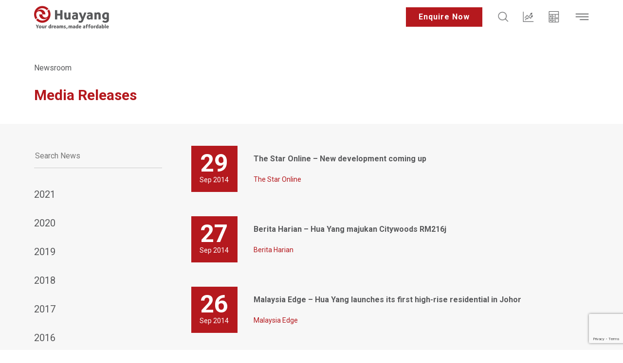

--- FILE ---
content_type: text/html; charset=UTF-8
request_url: https://huayang.com.my/main/happenings/newsroom/?post_date=01092014+31092014&y=2014
body_size: 97325
content:
<!DOCTYPE html>
<html lang="en-US">
<head>
    <meta charset="UTF-8">
    <meta name="viewport" content="width=device-width, initial-scale=1">
    <meta http-equiv="X-UA-Compatible" content="IE=edge">
    <link rel="profile" href="http://gmpg.org/xfn/11">
    <link rel="pingback" href="https://huayang.com.my/main/xmlrpc.php">
    <link href="https://huayang.com.my/main/wp-content/themes/theme/css/iz.css?v=654065" rel="stylesheet" />
    <link href="https://fonts.googleapis.com/css?family=Roboto:300,400,500,700,900&display=swap" rel="stylesheet">
     <link rel="stylesheet" href="https://huayang.com.my/main/wp-content/themes/theme/font-awesome/css/font-awesome.min.css" type="text/css" media="screen">
<title>Newsroom &#8211; Hua Yang Berhad</title>
<meta name='robots' content='max-image-preview:large' />
<link rel='dns-prefetch' href='//use.fontawesome.com' />
<link rel="alternate" type="application/octet-stream" title="Hua Yang Berhad &raquo; Feed" href="https://huayang.com.my/main/feed/" />
<link rel='stylesheet' id='wp-block-library-css' href='https://huayang.com.my/main/wp-includes/css/dist/block-library/style.min.css?ver=6.2.8' type='text/css' media='all' />
<link rel='stylesheet' id='classic-theme-styles-css' href='https://huayang.com.my/main/wp-includes/css/classic-themes.min.css?ver=6.2.8' type='text/css' media='all' />
<style id='global-styles-inline-css' type='text/css'>
body{--wp--preset--color--black: #000000;--wp--preset--color--cyan-bluish-gray: #abb8c3;--wp--preset--color--white: #ffffff;--wp--preset--color--pale-pink: #f78da7;--wp--preset--color--vivid-red: #cf2e2e;--wp--preset--color--luminous-vivid-orange: #ff6900;--wp--preset--color--luminous-vivid-amber: #fcb900;--wp--preset--color--light-green-cyan: #7bdcb5;--wp--preset--color--vivid-green-cyan: #00d084;--wp--preset--color--pale-cyan-blue: #8ed1fc;--wp--preset--color--vivid-cyan-blue: #0693e3;--wp--preset--color--vivid-purple: #9b51e0;--wp--preset--gradient--vivid-cyan-blue-to-vivid-purple: linear-gradient(135deg,rgba(6,147,227,1) 0%,rgb(155,81,224) 100%);--wp--preset--gradient--light-green-cyan-to-vivid-green-cyan: linear-gradient(135deg,rgb(122,220,180) 0%,rgb(0,208,130) 100%);--wp--preset--gradient--luminous-vivid-amber-to-luminous-vivid-orange: linear-gradient(135deg,rgba(252,185,0,1) 0%,rgba(255,105,0,1) 100%);--wp--preset--gradient--luminous-vivid-orange-to-vivid-red: linear-gradient(135deg,rgba(255,105,0,1) 0%,rgb(207,46,46) 100%);--wp--preset--gradient--very-light-gray-to-cyan-bluish-gray: linear-gradient(135deg,rgb(238,238,238) 0%,rgb(169,184,195) 100%);--wp--preset--gradient--cool-to-warm-spectrum: linear-gradient(135deg,rgb(74,234,220) 0%,rgb(151,120,209) 20%,rgb(207,42,186) 40%,rgb(238,44,130) 60%,rgb(251,105,98) 80%,rgb(254,248,76) 100%);--wp--preset--gradient--blush-light-purple: linear-gradient(135deg,rgb(255,206,236) 0%,rgb(152,150,240) 100%);--wp--preset--gradient--blush-bordeaux: linear-gradient(135deg,rgb(254,205,165) 0%,rgb(254,45,45) 50%,rgb(107,0,62) 100%);--wp--preset--gradient--luminous-dusk: linear-gradient(135deg,rgb(255,203,112) 0%,rgb(199,81,192) 50%,rgb(65,88,208) 100%);--wp--preset--gradient--pale-ocean: linear-gradient(135deg,rgb(255,245,203) 0%,rgb(182,227,212) 50%,rgb(51,167,181) 100%);--wp--preset--gradient--electric-grass: linear-gradient(135deg,rgb(202,248,128) 0%,rgb(113,206,126) 100%);--wp--preset--gradient--midnight: linear-gradient(135deg,rgb(2,3,129) 0%,rgb(40,116,252) 100%);--wp--preset--duotone--dark-grayscale: url('#wp-duotone-dark-grayscale');--wp--preset--duotone--grayscale: url('#wp-duotone-grayscale');--wp--preset--duotone--purple-yellow: url('#wp-duotone-purple-yellow');--wp--preset--duotone--blue-red: url('#wp-duotone-blue-red');--wp--preset--duotone--midnight: url('#wp-duotone-midnight');--wp--preset--duotone--magenta-yellow: url('#wp-duotone-magenta-yellow');--wp--preset--duotone--purple-green: url('#wp-duotone-purple-green');--wp--preset--duotone--blue-orange: url('#wp-duotone-blue-orange');--wp--preset--font-size--small: 13px;--wp--preset--font-size--medium: 20px;--wp--preset--font-size--large: 36px;--wp--preset--font-size--x-large: 42px;--wp--preset--spacing--20: 0.44rem;--wp--preset--spacing--30: 0.67rem;--wp--preset--spacing--40: 1rem;--wp--preset--spacing--50: 1.5rem;--wp--preset--spacing--60: 2.25rem;--wp--preset--spacing--70: 3.38rem;--wp--preset--spacing--80: 5.06rem;--wp--preset--shadow--natural: 6px 6px 9px rgba(0, 0, 0, 0.2);--wp--preset--shadow--deep: 12px 12px 50px rgba(0, 0, 0, 0.4);--wp--preset--shadow--sharp: 6px 6px 0px rgba(0, 0, 0, 0.2);--wp--preset--shadow--outlined: 6px 6px 0px -3px rgba(255, 255, 255, 1), 6px 6px rgba(0, 0, 0, 1);--wp--preset--shadow--crisp: 6px 6px 0px rgba(0, 0, 0, 1);}:where(.is-layout-flex){gap: 0.5em;}body .is-layout-flow > .alignleft{float: left;margin-inline-start: 0;margin-inline-end: 2em;}body .is-layout-flow > .alignright{float: right;margin-inline-start: 2em;margin-inline-end: 0;}body .is-layout-flow > .aligncenter{margin-left: auto !important;margin-right: auto !important;}body .is-layout-constrained > .alignleft{float: left;margin-inline-start: 0;margin-inline-end: 2em;}body .is-layout-constrained > .alignright{float: right;margin-inline-start: 2em;margin-inline-end: 0;}body .is-layout-constrained > .aligncenter{margin-left: auto !important;margin-right: auto !important;}body .is-layout-constrained > :where(:not(.alignleft):not(.alignright):not(.alignfull)){max-width: var(--wp--style--global--content-size);margin-left: auto !important;margin-right: auto !important;}body .is-layout-constrained > .alignwide{max-width: var(--wp--style--global--wide-size);}body .is-layout-flex{display: flex;}body .is-layout-flex{flex-wrap: wrap;align-items: center;}body .is-layout-flex > *{margin: 0;}:where(.wp-block-columns.is-layout-flex){gap: 2em;}.has-black-color{color: var(--wp--preset--color--black) !important;}.has-cyan-bluish-gray-color{color: var(--wp--preset--color--cyan-bluish-gray) !important;}.has-white-color{color: var(--wp--preset--color--white) !important;}.has-pale-pink-color{color: var(--wp--preset--color--pale-pink) !important;}.has-vivid-red-color{color: var(--wp--preset--color--vivid-red) !important;}.has-luminous-vivid-orange-color{color: var(--wp--preset--color--luminous-vivid-orange) !important;}.has-luminous-vivid-amber-color{color: var(--wp--preset--color--luminous-vivid-amber) !important;}.has-light-green-cyan-color{color: var(--wp--preset--color--light-green-cyan) !important;}.has-vivid-green-cyan-color{color: var(--wp--preset--color--vivid-green-cyan) !important;}.has-pale-cyan-blue-color{color: var(--wp--preset--color--pale-cyan-blue) !important;}.has-vivid-cyan-blue-color{color: var(--wp--preset--color--vivid-cyan-blue) !important;}.has-vivid-purple-color{color: var(--wp--preset--color--vivid-purple) !important;}.has-black-background-color{background-color: var(--wp--preset--color--black) !important;}.has-cyan-bluish-gray-background-color{background-color: var(--wp--preset--color--cyan-bluish-gray) !important;}.has-white-background-color{background-color: var(--wp--preset--color--white) !important;}.has-pale-pink-background-color{background-color: var(--wp--preset--color--pale-pink) !important;}.has-vivid-red-background-color{background-color: var(--wp--preset--color--vivid-red) !important;}.has-luminous-vivid-orange-background-color{background-color: var(--wp--preset--color--luminous-vivid-orange) !important;}.has-luminous-vivid-amber-background-color{background-color: var(--wp--preset--color--luminous-vivid-amber) !important;}.has-light-green-cyan-background-color{background-color: var(--wp--preset--color--light-green-cyan) !important;}.has-vivid-green-cyan-background-color{background-color: var(--wp--preset--color--vivid-green-cyan) !important;}.has-pale-cyan-blue-background-color{background-color: var(--wp--preset--color--pale-cyan-blue) !important;}.has-vivid-cyan-blue-background-color{background-color: var(--wp--preset--color--vivid-cyan-blue) !important;}.has-vivid-purple-background-color{background-color: var(--wp--preset--color--vivid-purple) !important;}.has-black-border-color{border-color: var(--wp--preset--color--black) !important;}.has-cyan-bluish-gray-border-color{border-color: var(--wp--preset--color--cyan-bluish-gray) !important;}.has-white-border-color{border-color: var(--wp--preset--color--white) !important;}.has-pale-pink-border-color{border-color: var(--wp--preset--color--pale-pink) !important;}.has-vivid-red-border-color{border-color: var(--wp--preset--color--vivid-red) !important;}.has-luminous-vivid-orange-border-color{border-color: var(--wp--preset--color--luminous-vivid-orange) !important;}.has-luminous-vivid-amber-border-color{border-color: var(--wp--preset--color--luminous-vivid-amber) !important;}.has-light-green-cyan-border-color{border-color: var(--wp--preset--color--light-green-cyan) !important;}.has-vivid-green-cyan-border-color{border-color: var(--wp--preset--color--vivid-green-cyan) !important;}.has-pale-cyan-blue-border-color{border-color: var(--wp--preset--color--pale-cyan-blue) !important;}.has-vivid-cyan-blue-border-color{border-color: var(--wp--preset--color--vivid-cyan-blue) !important;}.has-vivid-purple-border-color{border-color: var(--wp--preset--color--vivid-purple) !important;}.has-vivid-cyan-blue-to-vivid-purple-gradient-background{background: var(--wp--preset--gradient--vivid-cyan-blue-to-vivid-purple) !important;}.has-light-green-cyan-to-vivid-green-cyan-gradient-background{background: var(--wp--preset--gradient--light-green-cyan-to-vivid-green-cyan) !important;}.has-luminous-vivid-amber-to-luminous-vivid-orange-gradient-background{background: var(--wp--preset--gradient--luminous-vivid-amber-to-luminous-vivid-orange) !important;}.has-luminous-vivid-orange-to-vivid-red-gradient-background{background: var(--wp--preset--gradient--luminous-vivid-orange-to-vivid-red) !important;}.has-very-light-gray-to-cyan-bluish-gray-gradient-background{background: var(--wp--preset--gradient--very-light-gray-to-cyan-bluish-gray) !important;}.has-cool-to-warm-spectrum-gradient-background{background: var(--wp--preset--gradient--cool-to-warm-spectrum) !important;}.has-blush-light-purple-gradient-background{background: var(--wp--preset--gradient--blush-light-purple) !important;}.has-blush-bordeaux-gradient-background{background: var(--wp--preset--gradient--blush-bordeaux) !important;}.has-luminous-dusk-gradient-background{background: var(--wp--preset--gradient--luminous-dusk) !important;}.has-pale-ocean-gradient-background{background: var(--wp--preset--gradient--pale-ocean) !important;}.has-electric-grass-gradient-background{background: var(--wp--preset--gradient--electric-grass) !important;}.has-midnight-gradient-background{background: var(--wp--preset--gradient--midnight) !important;}.has-small-font-size{font-size: var(--wp--preset--font-size--small) !important;}.has-medium-font-size{font-size: var(--wp--preset--font-size--medium) !important;}.has-large-font-size{font-size: var(--wp--preset--font-size--large) !important;}.has-x-large-font-size{font-size: var(--wp--preset--font-size--x-large) !important;}
.wp-block-navigation a:where(:not(.wp-element-button)){color: inherit;}
:where(.wp-block-columns.is-layout-flex){gap: 2em;}
.wp-block-pullquote{font-size: 1.5em;line-height: 1.6;}
</style>
<link rel='stylesheet' id='contact-form-7-css' href='https://huayang.com.my/main/wp-content/plugins/contact-form-7/includes/css/styles.css?ver=5.7.2' type='text/css' media='all' />
<link rel='stylesheet' id='search-filter-plugin-styles-css' href='https://huayang.com.my/main/wp-content/plugins/search-filter-pro/public/assets/css/search-filter.min.css?ver=2.4.6' type='text/css' media='all' />
<link rel='stylesheet' id='wp-bootstrap-starter-bootstrap-css-css' href='https://huayang.com.my/main/wp-content/themes/theme/inc/assets/css/bootstrap.min.css?ver=6.2.8' type='text/css' media='all' />
<link rel='stylesheet' id='wp-bootstrap-pro-fontawesome-cdn-css' href='https://use.fontawesome.com/releases/v5.1.0/css/all.css?ver=6.2.8' type='text/css' media='all' />
<link rel='stylesheet' id='wp-bootstrap-starter-style-css' href='https://huayang.com.my/main/wp-content/themes/theme/style.css?ver=6.2.8' type='text/css' media='all' />
<link rel='stylesheet' id='css-css' href='https://huayang.com.my/main/wp-content/plugins/vc_responsive_design//assets/css/style.css?ver=6.2.8' type='text/css' media='all' />
<link rel='stylesheet' id='bb-css-css' href='https://huayang.com.my/main/wp-content/plugins/vc_responsive_design/bestbugcore//assets/css/style.css?ver=1.2.9' type='text/css' media='all' />
<link rel='stylesheet' id='fancybox-css' href='https://huayang.com.my/main/wp-content/plugins/easy-fancybox/css/jquery.fancybox.min.css?ver=1.3.24' type='text/css' media='screen' />
<link rel='stylesheet' id='js_composer_front-css' href='https://huayang.com.my/main/wp-content/plugins/js_composer/assets/css/js_composer.min.css?ver=6.8.0' type='text/css' media='all' />
<link rel='stylesheet' id='mpc-massive-style-css' href='https://huayang.com.my/main/wp-content/plugins/mpc-massive/assets/css/mpc-styles.css?ver=2.4.6.1' type='text/css' media='all' />
<script type='text/javascript' src='https://huayang.com.my/main/wp-includes/js/jquery/jquery.min.js?ver=3.6.4' id='jquery-core-js'></script>
<script type='text/javascript' src='https://huayang.com.my/main/wp-includes/js/jquery/jquery-migrate.min.js?ver=3.4.0' id='jquery-migrate-js'></script>
<script type='text/javascript' src='https://huayang.com.my/main/wp-content/plugins/jquery-vertical-accordion-menu/js/jquery.hoverIntent.minified.js?ver=6.2.8' id='jqueryhoverintent-js'></script>
<script type='text/javascript' src='https://huayang.com.my/main/wp-content/plugins/jquery-vertical-accordion-menu/js/jquery.cookie.js?ver=6.2.8' id='jquerycookie-js'></script>
<script type='text/javascript' src='https://huayang.com.my/main/wp-content/plugins/jquery-vertical-accordion-menu/js/jquery.dcjqaccordion.2.9.js?ver=6.2.8' id='dcjqaccordion-js'></script>
<script type='text/javascript' id='search-filter-plugin-build-js-extra'>
/* <![CDATA[ */
var SF_LDATA = {"ajax_url":"https:\/\/huayang.com.my\/main\/wp-admin\/admin-ajax.php","home_url":"https:\/\/huayang.com.my\/main\/"};
/* ]]> */
</script>
<script type='text/javascript' src='https://huayang.com.my/main/wp-content/plugins/search-filter-pro/public/assets/js/search-filter-build.min.js?ver=2.4.6' id='search-filter-plugin-build-js'></script>
<script type='text/javascript' src='https://huayang.com.my/main/wp-content/plugins/search-filter-pro/public/assets/js/chosen.jquery.min.js?ver=2.4.6' id='search-filter-plugin-chosen-js'></script>
<!--[if lt IE 9]>
<script type='text/javascript' src='https://huayang.com.my/main/wp-content/themes/theme/inc/assets/js/html5.js?ver=3.7.0' id='html5hiv-js'></script>
<![endif]-->
<link rel="https://api.w.org/" href="https://huayang.com.my/main/wp-json/" /><link rel="alternate" type="application/json" href="https://huayang.com.my/main/wp-json/wp/v2/pages/228" /><link rel='shortlink' href='https://huayang.com.my/main/?p=228' />
<link rel="alternate" type="application/json+oembed" href="https://huayang.com.my/main/wp-json/oembed/1.0/embed?url=https%3A%2F%2Fhuayang.com.my%2Fmain%2Fhappenings%2Fnewsroom%2F" />
<link rel="alternate" type="text/xml+oembed" href="https://huayang.com.my/main/wp-json/oembed/1.0/embed?url=https%3A%2F%2Fhuayang.com.my%2Fmain%2Fhappenings%2Fnewsroom%2F&#038;format=xml" />
<!--[if IE 9]> <script>var _gambitParallaxIE9 = true;</script> <![endif]-->    <style type="text/css">
        #page-sub-header { background: #fff; }
    </style>
    <meta name="generator" content="Powered by WPBakery Page Builder - drag and drop page builder for WordPress."/>
	<style type="text/css">
	        a.site-title,
		.site-description {
			color: #ffffff;
		}
		</style>
	<link rel="icon" href="https://huayang.com.my/main/wp-content/uploads/2019/10/fav.png" sizes="32x32" />
<link rel="icon" href="https://huayang.com.my/main/wp-content/uploads/2019/10/fav.png" sizes="192x192" />
<link rel="apple-touch-icon" href="https://huayang.com.my/main/wp-content/uploads/2019/10/fav.png" />
<meta name="msapplication-TileImage" content="https://huayang.com.my/main/wp-content/uploads/2019/10/fav.png" />
		<style type="text/css" id="wp-custom-css">
			.iconcept{display: none;}		</style>
		<style type="text/css" data-type="vc_shortcodes-custom-css">.vc_custom_1571732536617{padding-bottom: 15px !important;}.vc_custom_1572432542099{background-color: #f7f7f7 !important;}</style><noscript><style> .wpb_animate_when_almost_visible { opacity: 1; }</style></noscript>
<link rel="stylesheet" href="https://huayang.com.my/main/wp-content/themes/theme/css/ap-fullscreen-modal.css?v=36970" type="text/css" />
  <link rel="stylesheet" href="https://huayang.com.my/main/wp-content/themes/theme/css/zh.css?v=33902" type="text/css" />
  <link rel="stylesheet" href="https://huayang.com.my/main/wp-content/themes/theme/css/y.css?v=68094" type="text/css" />
    <link rel="stylesheet" href="https://huayang.com.my/main/wp-content/themes/theme/css/alex.css?v=6758" type="text/css" />
    <link rel="stylesheet" href="https://huayang.com.my/main/wp-content/themes/theme/css/al.css?v=52760" type="text/css" />

    <!-- Global site tag (gtag.js) - Google Analytics -->
    <script async src="https://www.googletagmanager.com/gtag/js?id=UA-157750159-1"></script>
    <script>
      window.dataLayer = window.dataLayer || [];
      function gtag(){dataLayer.push(arguments);}
      gtag('js', new Date());

      gtag('config', 'UA-157750159-1');
    </script>

</head>

<body class="page-template page-template-template-newsroom page-template-template-newsroom-php page page-id-228 page-child parent-pageid-717 wpb-js-composer js-comp-ver-6.8.0 vc_responsive">
  <!--[if gte IE 8]>
<link rel="stylesheet" type="text/css" href="https://huayang.com.my/main/wp-content/themes/theme/css/all-ie-only.css?v=43723"  media="screen" />
  <![endif]-->
	<div id="wptime-plugin-preloader"></div>

  <div class="menu-pop hide">

      <div class="menu-close"><img src="https://huayang.com.my/main/wp-content/themes/theme/img/menu-close.png"/></div>
    <div class="menu-pop-left col-md-5">

      <div class="menu-pop-left-content ">
        <div class="content-menu-left">
        <script type="text/javascript">
				jQuery(document).ready(function($) {
					jQuery("#dc_jqaccordion_widget-s1-item").dcAccordion({
						eventType: "click",
						hoverDelay: 600,
						menuClose: false,
						autoClose: false,
						saveState: false,
						autoExpand: false,
						classExpand: "current-menu-item",
						classDisable: "",
						showCount: false,
						disableLink: true,
						cookie: "dc_jqaccordion_widget-s1-item",
						speed: "normal"
					});
				});
			</script><div class="dcjq-accordion" id="dc_jqaccordion_widget-s1-item"><div class="menu-main-menu-container"><ul id="menu-main-menu" class="menu"><li id="menu-item-852" class="menu-item menu-item-type-post_type menu-item-object-page menu-item-has-children menu-item-852"><a href="https://huayang.com.my/main/about/corporate-overview/">About Us</a>
<ul class="sub-menu">
	<li id="menu-item-854" class="menu-item menu-item-type-post_type menu-item-object-page menu-item-854"><a href="https://huayang.com.my/main/about/corporate-overview/">Corporate Overview</a></li>
	<li id="menu-item-855" class="menu-item menu-item-type-post_type menu-item-object-page menu-item-855"><a href="https://huayang.com.my/main/about/corporate-structure/">Corporate Structure</a></li>
	<li id="menu-item-856" class="menu-item menu-item-type-post_type menu-item-object-page menu-item-856"><a href="https://huayang.com.my/main/about/corporate-information/">Directors&#8217; Profile</a></li>
</ul>
</li>
<li id="menu-item-2729" class="menu-item menu-item-type-custom menu-item-object-custom current-menu-ancestor menu-item-has-children menu-item-2729"><a target="_blank" rel="noopener" href="http://huayang.listedcompany.com/home.html">Investor Relations</a>
<ul class="sub-menu">
	<li id="menu-item-6560" class="menu-item menu-item-type-custom menu-item-object-custom menu-item-6560"><a href="http://huayang.listedcompany.com/">IR Home</a></li>
	<li id="menu-item-6561" class="menu-item menu-item-type-custom menu-item-object-custom menu-item-6561"><a href="http://huayang.listedcompany.com/ar.html">Annual Reports</a></li>
	<li id="menu-item-6562" class="menu-item menu-item-type-custom menu-item-object-custom menu-item-has-children menu-item-6562"><a href="#">Financial Information</a>
	<ul class="sub-menu">
		<li id="menu-item-6563" class="menu-item menu-item-type-custom menu-item-object-custom menu-item-6563"><a href="http://huayang.listedcompany.com/financials.html">Quarterly Reports &#038; Presentation</a></li>
		<li id="menu-item-6564" class="menu-item menu-item-type-custom menu-item-object-custom menu-item-6564"><a href="http://huayang.listedcompany.com/financial_ratios.html">Financial Ratios</a></li>
		<li id="menu-item-6565" class="menu-item menu-item-type-custom menu-item-object-custom menu-item-6565"><a href="http://huayang.listedcompany.com/fin_highlights.html">Financial Highlights</a></li>
		<li id="menu-item-6566" class="menu-item menu-item-type-custom menu-item-object-custom menu-item-6566"><a href="http://huayang.listedcompany.com/financial_calendar.html">Financial Calendar</a></li>
		<li id="menu-item-6567" class="menu-item menu-item-type-custom menu-item-object-custom menu-item-6567"><a href="http://huayang.listedcompany.com/agm.html">AGM / EGM</a></li>
		<li id="menu-item-6568" class="menu-item menu-item-type-custom menu-item-object-custom menu-item-6568"><a href="http://huayang.listedcompany.com/shareholdings.html">Shareholdings</a></li>
	</ul>
</li>
	<li id="menu-item-6569" class="menu-item menu-item-type-custom menu-item-object-custom menu-item-has-children menu-item-6569"><a href="#">Stock Information</a>
	<ul class="sub-menu">
		<li id="menu-item-6570" class="menu-item menu-item-type-custom menu-item-object-custom menu-item-6570"><a href="http://huayang.listedcompany.com/stock_fundamentals.html">Stock Fundamentals</a></li>
		<li id="menu-item-6571" class="menu-item menu-item-type-custom menu-item-object-custom menu-item-6571"><a href="http://huayang.listedcompany.com/stock_chart_interactive.html">Interactive Charts</a></li>
		<li id="menu-item-6572" class="menu-item menu-item-type-custom menu-item-object-custom menu-item-6572"><a href="http://huayang.listedcompany.com/stock_insider.html">Insider Trades</a></li>
		<li id="menu-item-6586" class="menu-item menu-item-type-custom menu-item-object-custom menu-item-6586"><a href="http://huayang.listedcompany.com/historical_price.html">Historical Price</a></li>
		<li id="menu-item-6587" class="menu-item menu-item-type-custom menu-item-object-custom menu-item-6587"><a href="http://huayang.listedcompany.com/unclaimed_dividends.html">Unclaimed Dividends</a></li>
		<li id="menu-item-6588" class="menu-item menu-item-type-custom menu-item-object-custom menu-item-6588"><a href="http://huayang.listedcompany.com/investment_calculator.html">Investment Calculator</a></li>
	</ul>
</li>
	<li id="menu-item-6589" class="menu-item menu-item-type-custom menu-item-object-custom current-menu-ancestor current-menu-parent menu-item-has-children menu-item-6589"><a href="#">News</a>
	<ul class="sub-menu">
		<li id="menu-item-6590" class="menu-item menu-item-type-custom menu-item-object-custom menu-item-6590"><a href="http://huayang.listedcompany.com/research_reports.html">Research Reports</a></li>
		<li id="menu-item-6592" class="menu-item menu-item-type-post_type menu-item-object-page current-menu-item page_item page-item-228 current_page_item menu-item-6592"><a href="https://huayang.com.my/main/happenings/newsroom/" aria-current="page">Newsroom</a></li>
	</ul>
</li>
	<li id="menu-item-6594" class="menu-item menu-item-type-custom menu-item-object-custom menu-item-6594"><a href="http://huayang.listedcompany.com/newsroom_announcements.html">Bursa Announcements</a></li>
	<li id="menu-item-6595" class="menu-item menu-item-type-custom menu-item-object-custom menu-item-6595"><a href="http://huayang.listedcompany.com/shares_buy_back.html">Shares Buy Back</a></li>
	<li id="menu-item-6597" class="menu-item menu-item-type-custom menu-item-object-custom menu-item-6597"><a href="http://huayang.listedcompany.com/cg.html">Corporate Governance</a></li>
	<li id="menu-item-6599" class="menu-item menu-item-type-custom menu-item-object-custom menu-item-6599"><a href="http://huayang.listedcompany.com/ir_contact.html">IR Contact</a></li>
	<li id="menu-item-6600" class="menu-item menu-item-type-custom menu-item-object-custom menu-item-has-children menu-item-6600"><a href="#">Information Request</a>
	<ul class="sub-menu">
		<li id="menu-item-6601" class="menu-item menu-item-type-custom menu-item-object-custom menu-item-6601"><a href="http://huayang.listedcompany.com/downloads.html">All Downloads</a></li>
		<li id="menu-item-6602" class="menu-item menu-item-type-custom menu-item-object-custom menu-item-6602"><a href="http://huayang.listedcompany.com/email_alerts.html">Email Alerts</a></li>
		<li id="menu-item-6604" class="menu-item menu-item-type-custom menu-item-object-custom menu-item-6604"><a href="#">Shareholders&#8217; Enquiry</a></li>
	</ul>
</li>
</ul>
</li>
<li id="menu-item-7349" class="menu-item menu-item-type-post_type menu-item-object-page menu-item-7349"><a href="https://huayang.com.my/main/projects/">Projects</a></li>
<li id="menu-item-2332" class="menu-item menu-item-type-custom menu-item-object-custom menu-item-has-children menu-item-2332"><a href="#">Buyer&#8217;s Guide</a>
<ul class="sub-menu">
	<li id="menu-item-2333" class="menu-item menu-item-type-post_type menu-item-object-page menu-item-2333"><a href="https://huayang.com.my/main/buyer-guide/steps-to-own-a-home/">Steps to Own a Home</a></li>
	<li id="menu-item-2334" class="menu-item menu-item-type-post_type menu-item-object-page menu-item-2334"><a href="https://huayang.com.my/main/buyer-guide/private-sector-loan-application/">Private Sector Loan Application</a></li>
	<li id="menu-item-2335" class="menu-item menu-item-type-post_type menu-item-object-page menu-item-2335"><a href="https://huayang.com.my/main/buyer-guide/goverment-loan-application/">Goverment Loan Application</a></li>
	<li id="menu-item-2336" class="menu-item menu-item-type-post_type menu-item-object-page menu-item-2336"><a href="https://huayang.com.my/main/buyer-guide/epf-withdrawal-procedure/">EPF Withdrawal Procedure</a></li>
	<li id="menu-item-2337" class="menu-item menu-item-type-post_type menu-item-object-page menu-item-2337"><a href="https://huayang.com.my/main/buyer-guide/fic-guidelines/">FIC Guidelines</a></li>
	<li id="menu-item-2338" class="menu-item menu-item-type-post_type menu-item-object-page menu-item-2338"><a href="https://huayang.com.my/main/buyer-guide/malaysia-my-second-home/">Malaysia, My Second Home</a></li>
	<li id="menu-item-2339" class="menu-item menu-item-type-post_type menu-item-object-page menu-item-2339"><a href="https://huayang.com.my/main/buyer-guide/loan-calculator/">Loan Calculator</a></li>
</ul>
</li>
<li id="menu-item-29" class="menu-item menu-item-type-post_type menu-item-object-page menu-item-home current-menu-ancestor current-menu-parent current_page_parent current_page_ancestor menu-item-has-children menu-item-29"><a href="https://huayang.com.my/main/">Happenings</a>
<ul class="sub-menu">
	<li id="menu-item-6166" class="menu-item menu-item-type-post_type menu-item-object-page menu-item-6166"><a href="https://huayang.com.my/main/happenings/events-promotions/">Promotions</a></li>
	<li id="menu-item-724" class="menu-item menu-item-type-post_type menu-item-object-page current-menu-item page_item page-item-228 current_page_item menu-item-724"><a href="https://huayang.com.my/main/happenings/newsroom/" aria-current="page">Newsroom</a></li>
	<li id="menu-item-857" class="menu-item menu-item-type-post_type menu-item-object-page menu-item-857"><a href="https://huayang.com.my/main/happenings/qlassic-score/">Our Achievements</a></li>
	<li id="menu-item-6333" class="menu-item menu-item-type-post_type menu-item-object-page menu-item-6333"><a href="https://huayang.com.my/main/happenings/staff-activities/">Staff Activities</a></li>
</ul>
</li>
<li id="menu-item-6968" class="menu-item menu-item-type-post_type menu-item-object-page menu-item-6968"><a href="https://huayang.com.my/main/reach-us-2/">Reach Us</a></li>
</ul></div></div>         <div class="menu-social">
                          <a href="https://www.facebook.com/huayangberhad/" target="_blank"><img src="https://huayang.com.my/main/wp-content/uploads/2019/10/social-footer_03.png"/></a>
        	                <a href="https://www.youtube.com/channel/UCxej-a2H7o_BS5mYGA6Cdug" target="_blank"><img src="https://huayang.com.my/main/wp-content/uploads/2019/10/social-footer_05.png"/></a>
        	        </div>
      </div>
      </div>
    </div>
    <div class="menu-pop-right col-md-7" style="background-image:url(https://huayang.com.my/main/wp-content/uploads/2019/10/bgmenu.jpg);">
      <div class="menu-pop-right-content">
            <h3>Your Future<br />
Inspired by<br />
DREAMS</h3>
      </div>
    </div>
  </div>
<div id="page" class="site">
	<a class="skip-link screen-reader-text" href="#content">Skip to content</a>
    
	<header id="masthead" class="site-header top-fixed navbar-static-top navbar-light" role="banner">
    <div class="alhead">
        <div class="container">

            <div class="navbar-brand">
                                    <a href="https://huayang.com.my/main/">
                        <img src="https://huayang.com.my/main/wp-content/uploads/2020/01/logo.png" alt="Hua Yang Berhad">
                    </a>
                
            </div>
            <div class="header-right">
              <a href="" class="top-enquiry btn" id="open-modal-1">Enquire Now</a>
              <a href="" class="top-search" id="open-modal-search"><img src="https://huayang.com.my/main/wp-content/themes/theme/img/head1_03.png" width="32" height="27" /></a>
              <a href="http://huayang.listedcompany.com/home.html" target="_blank" class="top-invest"><img src="https://huayang.com.my/main/wp-content/themes/theme/img/head2_03.png" width="32" height="27"/></a>
              <a href="https://huayang.com.my/main/buyer-guide/loan-calculator/" class="top-cal"><img src="https://huayang.com.my/main/wp-content/themes/theme/img/head3_03.png" width="32" height="27"/></a>
              <span class="top-menu"><img src="https://huayang.com.my/main/wp-content/themes/theme/img/head4_03.png" width="32" height="27"/></span>


            </div>
  </div>
        </div>
        <div class="progressbar"></div>
	</header><!-- #masthead -->
    
    <div id="content" class="site-content">

      <div class="container">
    <div class="row">

  
                
<script type="text/javascript" src="https://huayang.com.my/main/wp-content/themes/theme/script/jquery.matchHeight-min.js"></script>


	<section id="primary" class="content-area col-sm-12">
		<main id="main" class="site-main" role="main">

			
<article id="post-228" class="post-228 page type-page status-publish hentry">
	
	<div class="entry-content">
		<div class="vc_row wpb_row vc_row-fluid vc_custom_1571732536617 mpc-row"><div class="wpb_column vc_column_container vc_col-sm-12 mpc-column" data-column-id="mpc_column-37696e727b65aec"><div class="vc_column-inner"><div class="wpb_wrapper"><div class="vc_empty_space" style="height: 50px"><span class="vc_empty_space_inner"></span></div>
	<div class="wpb_text_column wpb_content_element ">
		<div class="wpb_wrapper">
			<p><span style="color: #58595b;">Newsroom</span></p>
<h3><span style="color: #b4181d;">Media Releases</span></h3>

		</div>
	</div>
</div></div></div></div>
	</div><!-- .entry-content -->

	</article><!-- #post-## -->

		</main><!-- #main -->
	</section><!-- #primary -->


</div>
</div>


	<section class="newsroom_wrap">

		<div class="container">

			<div class="row">

				<div class="col-md-3 news-sidebar">
					<form data-sf-form-id='727' data-is-rtl='0' data-maintain-state='' data-results-url='https://huayang.com.my/main//happenings/newsroom/' data-ajax-url='https://huayang.com.my/main/?sfid=727&amp;sf_action=get_data&amp;sf_data=results' data-ajax-form-url='https://huayang.com.my/main/?sfid=727&amp;sf_action=get_data&amp;sf_data=form' data-display-result-method='shortcode' data-use-history-api='1' data-template-loaded='0' data-lang-code='' data-ajax='1' data-ajax-data-type='json' data-ajax-target='#search-filter-results-727' data-ajax-pagination-type='infinite_scroll' data-show-scroll-loader='1' data-infinite-scroll-trigger='-100' data-ajax-links-selector='.pagination a' data-scroll-to-pos='0' data-init-paged='1' data-auto-update='1' action='https://huayang.com.my/main//happenings/newsroom/' method='post' class='searchandfilter' id='search-filter-form-727' autocomplete='off' data-instance-count='1'><ul><li class="sf-field-search" data-sf-field-name="search" data-sf-field-type="search" data-sf-field-input-type="">		<label><input placeholder="Search News" name="_sf_search[]" class="sf-input-text" type="text" value="" title=""></label>		</li><li class="sf-field-post_date" data-sf-field-name="_sf_post_date" data-sf-field-type="post_date" data-sf-field-input-type="daterange"><ul class="sf_date_field" data-date-format="dd/mm/yy" data-date-use-year-dropdown='1' data-date-use-month-dropdown='1'><li>		<label><input class="sf-datepicker sf-input-date sf-input-text" name="_sf_post_date[]" type="text" value="01/09/2014" title=""></label>		</li><li>		<label><input class="sf-datepicker sf-input-date sf-input-text" name="_sf_post_date[]" type="text" value="31/09/2014" title=""></label>		</li></ul></li></ul></form>					<div class="time_date">
												<ul><li class="moreyear  ">2021</li><li><a href=https://huayang.com.my/main/happenings/newsroom/?post_date=01012021+31122021&y=2021>All</a></li>	<li><a href='https://huayang.com.my/main/happenings/newsroom/?post_date=01072021+31072021&#038;y=2021'>July</a></li>
	<li><a href='https://huayang.com.my/main/happenings/newsroom/?post_date=01022021+31022021&#038;y=2021'>February</a></li>
<li class="moreyear  ">2020</li><li><a href=https://huayang.com.my/main/happenings/newsroom/?post_date=01012020+31122020&y=2020>All</a></li>	<li><a href='https://huayang.com.my/main/happenings/newsroom/?post_date=01082020+31082020&#038;y=2020'>August</a></li>
	<li><a href='https://huayang.com.my/main/happenings/newsroom/?post_date=01072020+31072020&#038;y=2020'>July</a></li>
	<li><a href='https://huayang.com.my/main/happenings/newsroom/?post_date=01062020+31062020&#038;y=2020'>June</a></li>
	<li><a href='https://huayang.com.my/main/happenings/newsroom/?post_date=01012020+31012020&#038;y=2020'>January</a></li>
<li class="moreyear  ">2019</li><li><a href=https://huayang.com.my/main/happenings/newsroom/?post_date=01012019+31122019&y=2019>All</a></li>	<li><a href='https://huayang.com.my/main/happenings/newsroom/?post_date=01102019+31102019&#038;y=2019'>October</a></li>
	<li><a href='https://huayang.com.my/main/happenings/newsroom/?post_date=01082019+31082019&#038;y=2019'>August</a></li>
	<li><a href='https://huayang.com.my/main/happenings/newsroom/?post_date=01072019+31072019&#038;y=2019'>July</a></li>
	<li><a href='https://huayang.com.my/main/happenings/newsroom/?post_date=01052019+31052019&#038;y=2019'>May</a></li>
	<li><a href='https://huayang.com.my/main/happenings/newsroom/?post_date=01022019+31022019&#038;y=2019'>February</a></li>
	<li><a href='https://huayang.com.my/main/happenings/newsroom/?post_date=01012019+31012019&#038;y=2019'>January</a></li>
<li class="moreyear  ">2018</li><li><a href=https://huayang.com.my/main/happenings/newsroom/?post_date=01012018+31122018&y=2018>All</a></li>	<li><a href='https://huayang.com.my/main/happenings/newsroom/?post_date=01122018+31122018&#038;y=2018'>December</a></li>
	<li><a href='https://huayang.com.my/main/happenings/newsroom/?post_date=01102018+31102018&#038;y=2018'>October</a></li>
	<li><a href='https://huayang.com.my/main/happenings/newsroom/?post_date=01092018+31092018&#038;y=2018'>September</a></li>
	<li><a href='https://huayang.com.my/main/happenings/newsroom/?post_date=01082018+31082018&#038;y=2018'>August</a></li>
	<li><a href='https://huayang.com.my/main/happenings/newsroom/?post_date=01072018+31072018&#038;y=2018'>July</a></li>
	<li><a href='https://huayang.com.my/main/happenings/newsroom/?post_date=01052018+31052018&#038;y=2018'>May</a></li>
	<li><a href='https://huayang.com.my/main/happenings/newsroom/?post_date=01032018+31032018&#038;y=2018'>March</a></li>
	<li><a href='https://huayang.com.my/main/happenings/newsroom/?post_date=01022018+31022018&#038;y=2018'>February</a></li>
	<li><a href='https://huayang.com.my/main/happenings/newsroom/?post_date=01012018+31012018&#038;y=2018'>January</a></li>
<li class="moreyear  ">2017</li><li><a href=https://huayang.com.my/main/happenings/newsroom/?post_date=01012017+31122017&y=2017>All</a></li>	<li><a href='https://huayang.com.my/main/happenings/newsroom/?post_date=01122017+31122017&#038;y=2017'>December</a></li>
	<li><a href='https://huayang.com.my/main/happenings/newsroom/?post_date=01112017+31112017&#038;y=2017'>November</a></li>
	<li><a href='https://huayang.com.my/main/happenings/newsroom/?post_date=01102017+31102017&#038;y=2017'>October</a></li>
	<li><a href='https://huayang.com.my/main/happenings/newsroom/?post_date=01092017+31092017&#038;y=2017'>September</a></li>
	<li><a href='https://huayang.com.my/main/happenings/newsroom/?post_date=01082017+31082017&#038;y=2017'>August</a></li>
	<li><a href='https://huayang.com.my/main/happenings/newsroom/?post_date=01072017+31072017&#038;y=2017'>July</a></li>
	<li><a href='https://huayang.com.my/main/happenings/newsroom/?post_date=01062017+31062017&#038;y=2017'>June</a></li>
	<li><a href='https://huayang.com.my/main/happenings/newsroom/?post_date=01052017+31052017&#038;y=2017'>May</a></li>
	<li><a href='https://huayang.com.my/main/happenings/newsroom/?post_date=01042017+31042017&#038;y=2017'>April</a></li>
	<li><a href='https://huayang.com.my/main/happenings/newsroom/?post_date=01032017+31032017&#038;y=2017'>March</a></li>
	<li><a href='https://huayang.com.my/main/happenings/newsroom/?post_date=01022017+31022017&#038;y=2017'>February</a></li>
	<li><a href='https://huayang.com.my/main/happenings/newsroom/?post_date=01012017+31012017&#038;y=2017'>January</a></li>
<li class="moreyear  ">2016</li><li><a href=https://huayang.com.my/main/happenings/newsroom/?post_date=01012016+31122016&y=2016>All</a></li>	<li><a href='https://huayang.com.my/main/happenings/newsroom/?post_date=01122016+31122016&#038;y=2016'>December</a></li>
	<li><a href='https://huayang.com.my/main/happenings/newsroom/?post_date=01112016+31112016&#038;y=2016'>November</a></li>
	<li><a href='https://huayang.com.my/main/happenings/newsroom/?post_date=01102016+31102016&#038;y=2016'>October</a></li>
	<li><a href='https://huayang.com.my/main/happenings/newsroom/?post_date=01092016+31092016&#038;y=2016'>September</a></li>
	<li><a href='https://huayang.com.my/main/happenings/newsroom/?post_date=01082016+31082016&#038;y=2016'>August</a></li>
	<li><a href='https://huayang.com.my/main/happenings/newsroom/?post_date=01072016+31072016&#038;y=2016'>July</a></li>
	<li><a href='https://huayang.com.my/main/happenings/newsroom/?post_date=01062016+31062016&#038;y=2016'>June</a></li>
	<li><a href='https://huayang.com.my/main/happenings/newsroom/?post_date=01052016+31052016&#038;y=2016'>May</a></li>
	<li><a href='https://huayang.com.my/main/happenings/newsroom/?post_date=01042016+31042016&#038;y=2016'>April</a></li>
	<li><a href='https://huayang.com.my/main/happenings/newsroom/?post_date=01032016+31032016&#038;y=2016'>March</a></li>
	<li><a href='https://huayang.com.my/main/happenings/newsroom/?post_date=01022016+31022016&#038;y=2016'>February</a></li>
	<li><a href='https://huayang.com.my/main/happenings/newsroom/?post_date=01012016+31012016&#038;y=2016'>January</a></li>
</ul>						<ul class="expand-year"><li class="moreyear  lessyear">2021</li><li><a href=https://huayang.com.my/main/happenings/newsroom/?post_date=01012021+31122021&y=2021>All</a></li>	<li><a href='https://huayang.com.my/main/happenings/newsroom/?post_date=01072021+31072021&#038;y=2021'>July</a></li>
	<li><a href='https://huayang.com.my/main/happenings/newsroom/?post_date=01022021+31022021&#038;y=2021'>February</a></li>
<li class="moreyear  lessyear">2020</li><li><a href=https://huayang.com.my/main/happenings/newsroom/?post_date=01012020+31122020&y=2020>All</a></li>	<li><a href='https://huayang.com.my/main/happenings/newsroom/?post_date=01082020+31082020&#038;y=2020'>August</a></li>
	<li><a href='https://huayang.com.my/main/happenings/newsroom/?post_date=01072020+31072020&#038;y=2020'>July</a></li>
	<li><a href='https://huayang.com.my/main/happenings/newsroom/?post_date=01062020+31062020&#038;y=2020'>June</a></li>
	<li><a href='https://huayang.com.my/main/happenings/newsroom/?post_date=01012020+31012020&#038;y=2020'>January</a></li>
<li class="moreyear  lessyear">2019</li><li><a href=https://huayang.com.my/main/happenings/newsroom/?post_date=01012019+31122019&y=2019>All</a></li>	<li><a href='https://huayang.com.my/main/happenings/newsroom/?post_date=01102019+31102019&#038;y=2019'>October</a></li>
	<li><a href='https://huayang.com.my/main/happenings/newsroom/?post_date=01082019+31082019&#038;y=2019'>August</a></li>
	<li><a href='https://huayang.com.my/main/happenings/newsroom/?post_date=01072019+31072019&#038;y=2019'>July</a></li>
	<li><a href='https://huayang.com.my/main/happenings/newsroom/?post_date=01052019+31052019&#038;y=2019'>May</a></li>
	<li><a href='https://huayang.com.my/main/happenings/newsroom/?post_date=01022019+31022019&#038;y=2019'>February</a></li>
	<li><a href='https://huayang.com.my/main/happenings/newsroom/?post_date=01012019+31012019&#038;y=2019'>January</a></li>
<li class="moreyear  lessyear">2018</li><li><a href=https://huayang.com.my/main/happenings/newsroom/?post_date=01012018+31122018&y=2018>All</a></li>	<li><a href='https://huayang.com.my/main/happenings/newsroom/?post_date=01122018+31122018&#038;y=2018'>December</a></li>
	<li><a href='https://huayang.com.my/main/happenings/newsroom/?post_date=01102018+31102018&#038;y=2018'>October</a></li>
	<li><a href='https://huayang.com.my/main/happenings/newsroom/?post_date=01092018+31092018&#038;y=2018'>September</a></li>
	<li><a href='https://huayang.com.my/main/happenings/newsroom/?post_date=01082018+31082018&#038;y=2018'>August</a></li>
	<li><a href='https://huayang.com.my/main/happenings/newsroom/?post_date=01072018+31072018&#038;y=2018'>July</a></li>
	<li><a href='https://huayang.com.my/main/happenings/newsroom/?post_date=01052018+31052018&#038;y=2018'>May</a></li>
	<li><a href='https://huayang.com.my/main/happenings/newsroom/?post_date=01032018+31032018&#038;y=2018'>March</a></li>
	<li><a href='https://huayang.com.my/main/happenings/newsroom/?post_date=01022018+31022018&#038;y=2018'>February</a></li>
	<li><a href='https://huayang.com.my/main/happenings/newsroom/?post_date=01012018+31012018&#038;y=2018'>January</a></li>
<li class="moreyear  lessyear">2017</li><li><a href=https://huayang.com.my/main/happenings/newsroom/?post_date=01012017+31122017&y=2017>All</a></li>	<li><a href='https://huayang.com.my/main/happenings/newsroom/?post_date=01122017+31122017&#038;y=2017'>December</a></li>
	<li><a href='https://huayang.com.my/main/happenings/newsroom/?post_date=01112017+31112017&#038;y=2017'>November</a></li>
	<li><a href='https://huayang.com.my/main/happenings/newsroom/?post_date=01102017+31102017&#038;y=2017'>October</a></li>
	<li><a href='https://huayang.com.my/main/happenings/newsroom/?post_date=01092017+31092017&#038;y=2017'>September</a></li>
	<li><a href='https://huayang.com.my/main/happenings/newsroom/?post_date=01082017+31082017&#038;y=2017'>August</a></li>
	<li><a href='https://huayang.com.my/main/happenings/newsroom/?post_date=01072017+31072017&#038;y=2017'>July</a></li>
	<li><a href='https://huayang.com.my/main/happenings/newsroom/?post_date=01062017+31062017&#038;y=2017'>June</a></li>
	<li><a href='https://huayang.com.my/main/happenings/newsroom/?post_date=01052017+31052017&#038;y=2017'>May</a></li>
	<li><a href='https://huayang.com.my/main/happenings/newsroom/?post_date=01042017+31042017&#038;y=2017'>April</a></li>
	<li><a href='https://huayang.com.my/main/happenings/newsroom/?post_date=01032017+31032017&#038;y=2017'>March</a></li>
	<li><a href='https://huayang.com.my/main/happenings/newsroom/?post_date=01022017+31022017&#038;y=2017'>February</a></li>
	<li><a href='https://huayang.com.my/main/happenings/newsroom/?post_date=01012017+31012017&#038;y=2017'>January</a></li>
<li class="moreyear  lessyear">2016</li><li><a href=https://huayang.com.my/main/happenings/newsroom/?post_date=01012016+31122016&y=2016>All</a></li>	<li><a href='https://huayang.com.my/main/happenings/newsroom/?post_date=01122016+31122016&#038;y=2016'>December</a></li>
	<li><a href='https://huayang.com.my/main/happenings/newsroom/?post_date=01112016+31112016&#038;y=2016'>November</a></li>
	<li><a href='https://huayang.com.my/main/happenings/newsroom/?post_date=01102016+31102016&#038;y=2016'>October</a></li>
	<li><a href='https://huayang.com.my/main/happenings/newsroom/?post_date=01092016+31092016&#038;y=2016'>September</a></li>
	<li><a href='https://huayang.com.my/main/happenings/newsroom/?post_date=01082016+31082016&#038;y=2016'>August</a></li>
	<li><a href='https://huayang.com.my/main/happenings/newsroom/?post_date=01072016+31072016&#038;y=2016'>July</a></li>
	<li><a href='https://huayang.com.my/main/happenings/newsroom/?post_date=01062016+31062016&#038;y=2016'>June</a></li>
	<li><a href='https://huayang.com.my/main/happenings/newsroom/?post_date=01052016+31052016&#038;y=2016'>May</a></li>
	<li><a href='https://huayang.com.my/main/happenings/newsroom/?post_date=01042016+31042016&#038;y=2016'>April</a></li>
	<li><a href='https://huayang.com.my/main/happenings/newsroom/?post_date=01032016+31032016&#038;y=2016'>March</a></li>
	<li><a href='https://huayang.com.my/main/happenings/newsroom/?post_date=01022016+31022016&#038;y=2016'>February</a></li>
	<li><a href='https://huayang.com.my/main/happenings/newsroom/?post_date=01012016+31012016&#038;y=2016'>January</a></li>
<li class="moreyear  ">2015</li><li><a href=https://huayang.com.my/main/happenings/newsroom/?post_date=01012015+31122015&y=2015>All</a></li>	<li><a href='https://huayang.com.my/main/happenings/newsroom/?post_date=01122015+31122015&#038;y=2015'>December</a></li>
	<li><a href='https://huayang.com.my/main/happenings/newsroom/?post_date=01112015+31112015&#038;y=2015'>November</a></li>
	<li><a href='https://huayang.com.my/main/happenings/newsroom/?post_date=01102015+31102015&#038;y=2015'>October</a></li>
	<li><a href='https://huayang.com.my/main/happenings/newsroom/?post_date=01092015+31092015&#038;y=2015'>September</a></li>
	<li><a href='https://huayang.com.my/main/happenings/newsroom/?post_date=01082015+31082015&#038;y=2015'>August</a></li>
	<li><a href='https://huayang.com.my/main/happenings/newsroom/?post_date=01072015+31072015&#038;y=2015'>July</a></li>
	<li><a href='https://huayang.com.my/main/happenings/newsroom/?post_date=01062015+31062015&#038;y=2015'>June</a></li>
	<li><a href='https://huayang.com.my/main/happenings/newsroom/?post_date=01052015+31052015&#038;y=2015'>May</a></li>
	<li><a href='https://huayang.com.my/main/happenings/newsroom/?post_date=01042015+31042015&#038;y=2015'>April</a></li>
	<li><a href='https://huayang.com.my/main/happenings/newsroom/?post_date=01032015+31032015&#038;y=2015'>March</a></li>
	<li><a href='https://huayang.com.my/main/happenings/newsroom/?post_date=01022015+31022015&#038;y=2015'>February</a></li>
	<li><a href='https://huayang.com.my/main/happenings/newsroom/?post_date=01012015+31012015&#038;y=2015'>January</a></li>
<li class="moreyear alactive ">2014</li><li><a href=https://huayang.com.my/main/happenings/newsroom/?post_date=01012014+31122014&y=2014>All</a></li>	<li><a href='https://huayang.com.my/main/happenings/newsroom/?post_date=01122014+31122014&#038;y=2014'>December</a></li>
	<li><a href='https://huayang.com.my/main/happenings/newsroom/?post_date=01102014+31102014&#038;y=2014'>October</a></li>
	<li><a href='https://huayang.com.my/main/happenings/newsroom/?post_date=01092014+31092014&#038;y=2014'>September</a></li>
	<li><a href='https://huayang.com.my/main/happenings/newsroom/?post_date=01082014+31082014&#038;y=2014'>August</a></li>
	<li><a href='https://huayang.com.my/main/happenings/newsroom/?post_date=01072014+31072014&#038;y=2014'>July</a></li>
	<li><a href='https://huayang.com.my/main/happenings/newsroom/?post_date=01062014+31062014&#038;y=2014'>June</a></li>
	<li><a href='https://huayang.com.my/main/happenings/newsroom/?post_date=01052014+31052014&#038;y=2014'>May</a></li>
	<li><a href='https://huayang.com.my/main/happenings/newsroom/?post_date=01022014+31022014&#038;y=2014'>February</a></li>
	<li><a href='https://huayang.com.my/main/happenings/newsroom/?post_date=01012014+31012014&#038;y=2014'>January</a></li>
<li class="moreyear  ">2013</li><li><a href=https://huayang.com.my/main/happenings/newsroom/?post_date=01012013+31122013&y=2013>All</a></li>	<li><a href='https://huayang.com.my/main/happenings/newsroom/?post_date=01122013+31122013&#038;y=2013'>December</a></li>
	<li><a href='https://huayang.com.my/main/happenings/newsroom/?post_date=01112013+31112013&#038;y=2013'>November</a></li>
	<li><a href='https://huayang.com.my/main/happenings/newsroom/?post_date=01102013+31102013&#038;y=2013'>October</a></li>
	<li><a href='https://huayang.com.my/main/happenings/newsroom/?post_date=01092013+31092013&#038;y=2013'>September</a></li>
	<li><a href='https://huayang.com.my/main/happenings/newsroom/?post_date=01082013+31082013&#038;y=2013'>August</a></li>
	<li><a href='https://huayang.com.my/main/happenings/newsroom/?post_date=01072013+31072013&#038;y=2013'>July</a></li>
	<li><a href='https://huayang.com.my/main/happenings/newsroom/?post_date=01062013+31062013&#038;y=2013'>June</a></li>
	<li><a href='https://huayang.com.my/main/happenings/newsroom/?post_date=01052013+31052013&#038;y=2013'>May</a></li>
	<li><a href='https://huayang.com.my/main/happenings/newsroom/?post_date=01042013+31042013&#038;y=2013'>April</a></li>
	<li><a href='https://huayang.com.my/main/happenings/newsroom/?post_date=01032013+31032013&#038;y=2013'>March</a></li>
	<li><a href='https://huayang.com.my/main/happenings/newsroom/?post_date=01022013+31022013&#038;y=2013'>February</a></li>
	<li><a href='https://huayang.com.my/main/happenings/newsroom/?post_date=01012013+31012013&#038;y=2013'>January</a></li>
<li class="moreyear  ">2012</li><li><a href=https://huayang.com.my/main/happenings/newsroom/?post_date=01012012+31122012&y=2012>All</a></li>	<li><a href='https://huayang.com.my/main/happenings/newsroom/?post_date=01122012+31122012&#038;y=2012'>December</a></li>
	<li><a href='https://huayang.com.my/main/happenings/newsroom/?post_date=01112012+31112012&#038;y=2012'>November</a></li>
	<li><a href='https://huayang.com.my/main/happenings/newsroom/?post_date=01102012+31102012&#038;y=2012'>October</a></li>
	<li><a href='https://huayang.com.my/main/happenings/newsroom/?post_date=01092012+31092012&#038;y=2012'>September</a></li>
	<li><a href='https://huayang.com.my/main/happenings/newsroom/?post_date=01082012+31082012&#038;y=2012'>August</a></li>
	<li><a href='https://huayang.com.my/main/happenings/newsroom/?post_date=01072012+31072012&#038;y=2012'>July</a></li>
	<li><a href='https://huayang.com.my/main/happenings/newsroom/?post_date=01062012+31062012&#038;y=2012'>June</a></li>
	<li><a href='https://huayang.com.my/main/happenings/newsroom/?post_date=01052012+31052012&#038;y=2012'>May</a></li>
	<li><a href='https://huayang.com.my/main/happenings/newsroom/?post_date=01042012+31042012&#038;y=2012'>April</a></li>
	<li><a href='https://huayang.com.my/main/happenings/newsroom/?post_date=01032012+31032012&#038;y=2012'>March</a></li>
	<li><a href='https://huayang.com.my/main/happenings/newsroom/?post_date=01022012+31022012&#038;y=2012'>February</a></li>
	<li><a href='https://huayang.com.my/main/happenings/newsroom/?post_date=01012012+31012012&#038;y=2012'>January</a></li>
<li class="moreyear  ">2011</li><li><a href=https://huayang.com.my/main/happenings/newsroom/?post_date=01012011+31122011&y=2011>All</a></li>	<li><a href='https://huayang.com.my/main/happenings/newsroom/?post_date=01122011+31122011&#038;y=2011'>December</a></li>
	<li><a href='https://huayang.com.my/main/happenings/newsroom/?post_date=01112011+31112011&#038;y=2011'>November</a></li>
	<li><a href='https://huayang.com.my/main/happenings/newsroom/?post_date=01102011+31102011&#038;y=2011'>October</a></li>
	<li><a href='https://huayang.com.my/main/happenings/newsroom/?post_date=01092011+31092011&#038;y=2011'>September</a></li>
	<li><a href='https://huayang.com.my/main/happenings/newsroom/?post_date=01082011+31082011&#038;y=2011'>August</a></li>
	<li><a href='https://huayang.com.my/main/happenings/newsroom/?post_date=01072011+31072011&#038;y=2011'>July</a></li>
	<li><a href='https://huayang.com.my/main/happenings/newsroom/?post_date=01062011+31062011&#038;y=2011'>June</a></li>
	<li><a href='https://huayang.com.my/main/happenings/newsroom/?post_date=01052011+31052011&#038;y=2011'>May</a></li>
	<li><a href='https://huayang.com.my/main/happenings/newsroom/?post_date=01042011+31042011&#038;y=2011'>April</a></li>
	<li><a href='https://huayang.com.my/main/happenings/newsroom/?post_date=01032011+31032011&#038;y=2011'>March</a></li>
	<li><a href='https://huayang.com.my/main/happenings/newsroom/?post_date=01022011+31022011&#038;y=2011'>February</a></li>
	<li><a href='https://huayang.com.my/main/happenings/newsroom/?post_date=01012011+31012011&#038;y=2011'>January</a></li>
<li class="moreyear  ">2010</li><li><a href=https://huayang.com.my/main/happenings/newsroom/?post_date=01012010+31122010&y=2010>All</a></li>	<li><a href='https://huayang.com.my/main/happenings/newsroom/?post_date=01122010+31122010&#038;y=2010'>December</a></li>
	<li><a href='https://huayang.com.my/main/happenings/newsroom/?post_date=01112010+31112010&#038;y=2010'>November</a></li>
	<li><a href='https://huayang.com.my/main/happenings/newsroom/?post_date=01102010+31102010&#038;y=2010'>October</a></li>
	<li><a href='https://huayang.com.my/main/happenings/newsroom/?post_date=01092010+31092010&#038;y=2010'>September</a></li>
	<li><a href='https://huayang.com.my/main/happenings/newsroom/?post_date=01082010+31082010&#038;y=2010'>August</a></li>
	<li><a href='https://huayang.com.my/main/happenings/newsroom/?post_date=01072010+31072010&#038;y=2010'>July</a></li>
	<li><a href='https://huayang.com.my/main/happenings/newsroom/?post_date=01062010+31062010&#038;y=2010'>June</a></li>
	<li><a href='https://huayang.com.my/main/happenings/newsroom/?post_date=01052010+31052010&#038;y=2010'>May</a></li>
	<li><a href='https://huayang.com.my/main/happenings/newsroom/?post_date=01042010+31042010&#038;y=2010'>April</a></li>
	<li><a href='https://huayang.com.my/main/happenings/newsroom/?post_date=01012010+31012010&#038;y=2010'>January</a></li>
<li class="moreyear  ">2009</li><li><a href=https://huayang.com.my/main/happenings/newsroom/?post_date=01012009+31122009&y=2009>All</a></li>	<li><a href='https://huayang.com.my/main/happenings/newsroom/?post_date=01122009+31122009&#038;y=2009'>December</a></li>
	<li><a href='https://huayang.com.my/main/happenings/newsroom/?post_date=01112009+31112009&#038;y=2009'>November</a></li>
	<li><a href='https://huayang.com.my/main/happenings/newsroom/?post_date=01092009+31092009&#038;y=2009'>September</a></li>
	<li><a href='https://huayang.com.my/main/happenings/newsroom/?post_date=01082009+31082009&#038;y=2009'>August</a></li>
	<li><a href='https://huayang.com.my/main/happenings/newsroom/?post_date=01072009+31072009&#038;y=2009'>July</a></li>
	<li><a href='https://huayang.com.my/main/happenings/newsroom/?post_date=01062009+31062009&#038;y=2009'>June</a></li>
	<li><a href='https://huayang.com.my/main/happenings/newsroom/?post_date=01052009+31052009&#038;y=2009'>May</a></li>
	<li><a href='https://huayang.com.my/main/happenings/newsroom/?post_date=01032009+31032009&#038;y=2009'>March</a></li>
	<li><a href='https://huayang.com.my/main/happenings/newsroom/?post_date=01022009+31022009&#038;y=2009'>February</a></li>
	<li><a href='https://huayang.com.my/main/happenings/newsroom/?post_date=01012009+31012009&#038;y=2009'>January</a></li>
<li class="moreyear  ">2008</li><li><a href=https://huayang.com.my/main/happenings/newsroom/?post_date=01012008+31122008&y=2008>All</a></li>	<li><a href='https://huayang.com.my/main/happenings/newsroom/?post_date=01122008+31122008&#038;y=2008'>December</a></li>
	<li><a href='https://huayang.com.my/main/happenings/newsroom/?post_date=01112008+31112008&#038;y=2008'>November</a></li>
	<li><a href='https://huayang.com.my/main/happenings/newsroom/?post_date=01102008+31102008&#038;y=2008'>October</a></li>
</ul>					</div>
				</div>

				<div class="col-md-9">

					<div class="search-filter-results" id="search-filter-results-727">

				<div class='search-filter-result-item al-news'>



					<table class="news-list" width="100%" cellpadding="0" cellspacing="0">
						<tr>
							<td class="first-news">
								<div class="news_date">
									<strong>29</strong>
									<span>Sep 2014</span>
								</div>

							</td>
							<td width="4%"></td>
							<td>


								
									<a target="_blank" href="https://huayang.com.my/main/wp-content/uploads/2019/10/MY_3095_20140929_O_THESTAR_NEWS_4_9090082536.pdf">
										The Star Online &#8211; New development coming up									</a>

								

								<div class="media_type">
								The Star Online								</div>
							</td>
						</tr>
					</table>





			</div>



						<div class='search-filter-result-item al-news'>



					<table class="news-list" width="100%" cellpadding="0" cellspacing="0">
						<tr>
							<td class="first-news">
								<div class="news_date">
									<strong>27</strong>
									<span>Sep 2014</span>
								</div>

							</td>
							<td width="4%"></td>
							<td>


								
									<a target="_blank" href="https://huayang.com.my/main/wp-content/uploads/2019/10/MY_3095_20140927_N_BH_EK_pgB5_70ca7.pdf">
										Berita Harian &#8211; Hua Yang majukan Citywoods RM216j									</a>

								

								<div class="media_type">
								Berita Harian								</div>
							</td>
						</tr>
					</table>





			</div>



						<div class='search-filter-result-item al-news'>



					<table class="news-list" width="100%" cellpadding="0" cellspacing="0">
						<tr>
							<td class="first-news">
								<div class="news_date">
									<strong>26</strong>
									<span>Sep 2014</span>
								</div>

							</td>
							<td width="4%"></td>
							<td>


								
									<a target="_blank" href="https://huayang.com.my/main/wp-content/uploads/2019/10/MY_3095_20140926_O_THEEDGE_NEWS_5_9067097084.pdf">
										Malaysia Edge &#8211; Hua Yang launches its first high-rise residential in Johor									</a>

								

								<div class="media_type">
								Malaysia Edge								</div>
							</td>
						</tr>
					</table>





			</div>



						<div class='search-filter-result-item al-news'>



					<table class="news-list" width="100%" cellpadding="0" cellspacing="0">
						<tr>
							<td class="first-news">
								<div class="news_date">
									<strong>26</strong>
									<span>Sep 2014</span>
								</div>

							</td>
							<td width="4%"></td>
							<td>


								
									<a target="_blank" href="https://huayang.com.my/main/wp-content/uploads/2019/10/MY_3095_20140926_N_TEFD_HB_pg1-20_6f312.pdf">
										The Edge Financial Daily &#8211; Hua Yang launches its first high rise residential project in Johor									</a>

								

								<div class="media_type">
								The Edge Financial Daily								</div>
							</td>
						</tr>
					</table>





			</div>



						<div class='search-filter-result-item al-news'>



					<table class="news-list" width="100%" cellpadding="0" cellspacing="0">
						<tr>
							<td class="first-news">
								<div class="news_date">
									<strong>25</strong>
									<span>Sep 2014</span>
								</div>

							</td>
							<td width="4%"></td>
							<td>


								
									<a target="_blank" href="https://huayang.com.my/main/wp-content/uploads/2019/10/MY_3095_20140925_O_THINKPROP_NEWS_4_9058974426.pdf">
										Thinkproperty.my &#8211; Johor to drive sales momentum for Hua Yang									</a>

								

								<div class="media_type">
								ThinkProperty.my								</div>
							</td>
						</tr>
					</table>





			</div>



						<div class='search-filter-result-item al-news'>



					<table class="news-list" width="100%" cellpadding="0" cellspacing="0">
						<tr>
							<td class="first-news">
								<div class="news_date">
									<strong>25</strong>
									<span>Sep 2014</span>
								</div>

							</td>
							<td width="4%"></td>
							<td>


								
									<a target="_blank" href="https://huayang.com.my/main/wp-content/uploads/2019/10/MY_3095_20140925_N_NYST_NEWS_PGC4_7059a.pdf">
										Nanyang Siang Pau &#8211; Hua Yang Introduces Serviced Apartment									</a>

								

								<div class="media_type">
								Nanyang Siang Pau								</div>
							</td>
						</tr>
					</table>





			</div>



			

</div>
				</div>

			</div>

		</div>

	</section>




<div class="container">
<div class="row">


            </div><!-- .row -->
        </div><!-- .container -->

  
	</div><!-- #content -->
    	<footer id="colophon" class="site-footer navbar-light" role="contentinfo">
		<div class="container">
            <div class="site-info">
                &copy; Copyright 2026 <a href="https://huayang.com.my/main">Hua Yang Berhad</a>. All Rights Reserved.
            </div><!-- close .site-info -->
						<div class="footer-link">
			  			<div class="menu-footer-menu-container"><ul id="menu-footer-menu" class="menu"><li id="menu-item-1423" class="menu-item menu-item-type-post_type menu-item-object-page menu-item-1423"><a href="https://huayang.com.my/main/terms-conditions/">Terms &#038; Conditions</a></li>
<li id="menu-item-1495" class="menu-item menu-item-type-post_type menu-item-object-page menu-item-1495"><a href="https://huayang.com.my/main/disclaimer/">Disclaimer</a></li>
<li id="menu-item-22" class="menu-item menu-item-type-custom menu-item-object-custom menu-item-22"><a target="_blank" rel="noopener" href="https://hrms.huayang.com.my/nexusess/UserLogin.aspx">Staff login</a></li>
<li id="menu-item-1517" class="menu-item menu-item-type-post_type menu-item-object-page menu-item-1517"><a href="https://huayang.com.my/main/personal-data-protection-act-pdpa/">Personal Data Protection Act (PDPA)</a></li>
</ul></div>						</div>
						<div class="footer-social">
                                  <a href="https://www.facebook.com/huayangberhad/" target="_blank"><img src="https://huayang.com.my/main/wp-content/uploads/2019/10/social-footer_03.png"/></a>
            	                    <a href="https://www.youtube.com/channel/UCxej-a2H7o_BS5mYGA6Cdug" target="_blank"><img src="https://huayang.com.my/main/wp-content/uploads/2019/10/social-footer_05.png"/></a>
            							</div>
		</div>
	</footer><!-- #colophon -->
</div><!-- #page -->


<div style="display: none;">

  <div id="modal-content-1" class="modal-content">
    <div class="wrapper2">


      <div class="container">
        <div class="row">
          <div class="col-md-12">
            <h3>
                            	Thank you for contacting us, we will respond to you soon.                            <!-- Please share your details below and we will get back to you soon. -->
            </h3>
            <!-- <p>Are you interested in collaborating and working with us?<br>Please don’t hesitate to contact us.</p> -->

          </div>

            
            <!-- <div class="hid-btn" style="height:80px;width:200px;margin-top:100px;cursor:pointer;"></div> -->
            <!-- <div class="hid-form" style="display:none;"> -->
              
                <div class='gf_browser_chrome gform_wrapper' id='gform_wrapper_1' ><div id='gf_1' class='gform_anchor' tabindex='-1'></div><form method='post' enctype='multipart/form-data' target='gform_ajax_frame_1' id='gform_1'  action='/main/happenings/newsroom/?post_date=01092014+31092014&#038;y=2014#gf_1'>
                        <div class='gform_body'><ul id='gform_fields_1' class='gform_fields top_label form_sublabel_below description_below'><li id='field_1_1'  class='gfield gfield_contains_required field_sublabel_below field_description_below gfield_visibility_visible' ><label class='gfield_label' for='input_1_1' >Title<span class='gfield_required'>*</span></label><div class='ginput_container ginput_container_text'><input name='input_1' id='input_1_1' type='text' value='' class='medium'   tabindex='49'  aria-required="true" aria-invalid="false" /></div></li><li id='field_1_2'  class='gfield gfield_contains_required field_sublabel_below field_description_below gfield_visibility_visible' ><label class='gfield_label' for='input_1_2' >Your Name<span class='gfield_required'>*</span></label><div class='ginput_container ginput_container_text'><input name='input_2' id='input_1_2' type='text' value='' class='medium'   tabindex='50'  aria-required="true" aria-invalid="false" /></div></li><li id='field_1_3'  class='gfield gfield_contains_required field_sublabel_below field_description_below gfield_visibility_visible' ><label class='gfield_label' for='input_1_3' >Email<span class='gfield_required'>*</span></label><div class='ginput_container ginput_container_email'>
                            <input name='input_3' id='input_1_3' type='text' value='' class='medium' tabindex='51'   aria-required="true" aria-invalid="false" />
                        </div></li><li id='field_1_4'  class='gfield gfield_contains_required field_sublabel_below field_description_below gfield_visibility_visible' ><label class='gfield_label' for='input_1_4' >Phone<span class='gfield_required'>*</span></label><div class='ginput_container ginput_container_phone'><input name='input_4' id='input_1_4' type='text' value='' class='medium' tabindex='52'  aria-required="true" aria-invalid="false"  /></div></li><li id='field_1_5'  class='gfield gfield_contains_required field_sublabel_below field_description_below gfield_visibility_visible' ><label class='gfield_label' for='input_1_5' >Areas of Enquiry<span class='gfield_required'>*</span></label><div class='ginput_container ginput_container_select'><select name='input_5' id='input_1_5' class='large gfield_select' tabindex='53'  aria-required="true" aria-invalid="false"><option value='Corporate enquiry' >Corporate enquiry</option><option value='Customer enquiry/feedback/complaint' >Customer enquiry/feedback/complaint</option><option value='Property Enquiry' >Property Enquiry</option><option value='Others' >Others</option></select></div></li><li id='field_1_13'  class='gfield field_sublabel_below field_description_below gfield_visibility_visible' ><label class='gfield_label' for='input_1_13' >Message</label><div class='ginput_container ginput_container_textarea'><textarea name='input_13' id='input_1_13' class='textarea medium' tabindex='54'   placeholder='Please type here.'  aria-invalid="false"   rows='10' cols='50'></textarea></div></li><li id='field_1_6'  class='gfield field_sublabel_below field_description_below gfield_visibility_visible' ><label class='gfield_label'  >Central</label><div class='ginput_container ginput_container_checkbox'><ul class='gfield_checkbox' id='input_1_6'><li class='gchoice_1_6_1'>
								<input name='input_6.1' type='checkbox'  value='Taman Ara Saujana @ Sepang'  id='choice_1_6_1' tabindex='55'  />
								<label for='choice_1_6_1' id='label_1_6_1'>Taman Ara Saujana @ Sepang</label>
							</li><li class='gchoice_1_6_2'>
								<input name='input_6.2' type='checkbox'  value='Ara Residences @ Puchong Horizon'  id='choice_1_6_2' tabindex='56'  />
								<label for='choice_1_6_2' id='label_1_6_2'>Ara Residences @ Puchong Horizon</label>
							</li><li class='gchoice_1_6_3'>
								<input name='input_6.3' type='checkbox'  value='Astetica Residences Retails'  id='choice_1_6_3' tabindex='57'  />
								<label for='choice_1_6_3' id='label_1_6_3'>Astetica Residences Retails</label>
							</li><li class='gchoice_1_6_4'>
								<input name='input_6.4' type='checkbox'  value='One South Retail Lots'  id='choice_1_6_4' tabindex='58'  />
								<label for='choice_1_6_4' id='label_1_6_4'>One South Retail Lots</label>
							</li><li class='gchoice_1_6_5'>
								<input name='input_6.5' type='checkbox'  value='Kedai Mampu Milik @ One South'  id='choice_1_6_5' tabindex='59'  />
								<label for='choice_1_6_5' id='label_1_6_5'>Kedai Mampu Milik @ One South</label>
							</li><li class='gchoice_1_6_6'>
								<input name='input_6.6' type='checkbox'  value='Metia Retail Lots'  id='choice_1_6_6' tabindex='60'  />
								<label for='choice_1_6_6' id='label_1_6_6'>Metia Retail Lots</label>
							</li><li class='gchoice_1_6_7'>
								<input name='input_6.7' type='checkbox'  value='Oasis BU4'  id='choice_1_6_7' tabindex='61'  />
								<label for='choice_1_6_7' id='label_1_6_7'>Oasis BU4</label>
							</li><li class='gchoice_1_6_8'>
								<input name='input_6.8' type='checkbox'  value='Oasis BU11'  id='choice_1_6_8' tabindex='62'  />
								<label for='choice_1_6_8' id='label_1_6_8'>Oasis BU11</label>
							</li></ul></div></li><li id='field_1_7'  class='gfield field_sublabel_below field_description_below gfield_visibility_visible' ><label class='gfield_label'  >Southern</label><div class='ginput_container ginput_container_checkbox'><ul class='gfield_checkbox' id='input_1_7'><li class='gchoice_1_7_1'>
								<input name='input_7.1' type='checkbox'  value='Linea @ Elemence'  id='choice_1_7_1' tabindex='63'  />
								<label for='choice_1_7_1' id='label_1_7_1'>Linea @ Elemence</label>
							</li><li class='gchoice_1_7_2'>
								<input name='input_7.2' type='checkbox'  value='3P1A @ Elemence'  id='choice_1_7_2' tabindex='64'  />
								<label for='choice_1_7_2' id='label_1_7_2'>3P1A @ Elemence</label>
							</li><li class='gchoice_1_7_3'>
								<input name='input_7.3' type='checkbox'  value='Commercial Phase 5 (Parcel 2A) @ Elemence'  id='choice_1_7_3' tabindex='65'  />
								<label for='choice_1_7_3' id='label_1_7_3'>Commercial Phase 5 (Parcel 2A) @ Elemence</label>
							</li><li class='gchoice_1_7_4'>
								<input name='input_7.4' type='checkbox'  value='Commercial Phase 5 (Parcel 2B) @ Elemence'  id='choice_1_7_4' tabindex='66'  />
								<label for='choice_1_7_4' id='label_1_7_4'>Commercial Phase 5 (Parcel 2B) @ Elemence</label>
							</li><li class='gchoice_1_7_5'>
								<input name='input_7.5' type='checkbox'  value='Commercial Phase 5 (Parcel 2C) @ Elemence'  id='choice_1_7_5' tabindex='67'  />
								<label for='choice_1_7_5' id='label_1_7_5'>Commercial Phase 5 (Parcel 2C) @ Elemence</label>
							</li></ul></div></li><li id='field_1_8'  class='gfield field_sublabel_below field_description_below gfield_visibility_visible' ><label class='gfield_label'  >Northern</label><div class='ginput_container ginput_container_checkbox'><ul class='gfield_checkbox' id='input_1_8'><li class='gchoice_1_8_1'>
								<input name='input_8.1' type='checkbox'  value='Aston Acacia @ Bukit Mertajam'  id='choice_1_8_1' tabindex='68'  />
								<label for='choice_1_8_1' id='label_1_8_1'>Aston Acacia @ Bukit Mertajam</label>
							</li><li class='gchoice_1_8_2'>
								<input name='input_8.2' type='checkbox'  value='Santolina @ BUSI'  id='choice_1_8_2' tabindex='69'  />
								<label for='choice_1_8_2' id='label_1_8_2'>Santolina @ BUSI</label>
							</li><li class='gchoice_1_8_3'>
								<input name='input_8.3' type='checkbox'  value='Azalea @ BUSI'  id='choice_1_8_3' tabindex='70'  />
								<label for='choice_1_8_3' id='label_1_8_3'>Azalea @ BUSI</label>
							</li><li class='gchoice_1_8_4'>
								<input name='input_8.4' type='checkbox'  value='Plumeria @ BUSI'  id='choice_1_8_4' tabindex='71'  />
								<label for='choice_1_8_4' id='label_1_8_4'>Plumeria @ BUSI</label>
							</li><li class='gchoice_1_8_5'>
								<input name='input_8.5' type='checkbox'  value='Centaurea @ BUSI'  id='choice_1_8_5' tabindex='72'  />
								<label for='choice_1_8_5' id='label_1_8_5'>Centaurea @ BUSI</label>
							</li><li class='gchoice_1_8_6'>
								<input name='input_8.6' type='checkbox'  value='Business Center @ BUSI'  id='choice_1_8_6' tabindex='73'  />
								<label for='choice_1_8_6' id='label_1_8_6'>Business Center @ BUSI</label>
							</li><li class='gchoice_1_8_7'>
								<input name='input_8.7' type='checkbox'  value='Ellington23 @ Shatin'  id='choice_1_8_7' tabindex='74'  />
								<label for='choice_1_8_7' id='label_1_8_7'>Ellington23 @ Shatin</label>
							</li></ul></div></li><li id='field_1_9'  class='gfield gfield_contains_required field_sublabel_below field_description_below gfield_visibility_visible' ><label class='gfield_label'  >Agreement<span class='gfield_required'>*</span></label><div class='ginput_container ginput_container_checkbox'><ul class='gfield_checkbox' id='input_1_9'><li class='gchoice_1_9_1'>
								<input name='input_9.1' type='checkbox'  value='I hereby confirm that I understand &amp; accept your &lt;a href=&quot;/main/personal-data-protection-act-pdpa/&quot; target=&quot;_blank&quot;&gt;Privacy Policy (PDPA)&lt;/a&gt; and &lt;a href=&quot;/main/terms-conditions/&quot; target=&quot;_blank&quot;&gt;Terms and Conditions&lt;/a&gt; of use of website. I hereby agree and give consent to Hua Yang Berhad and/or the subsidiary companies within Hua Yang Group (&quot;Hua Yang&quot;) to collect my personal data provided in this Form for the purpose of communication to your products and services.'  id='choice_1_9_1' tabindex='75'  />
								<label for='choice_1_9_1' id='label_1_9_1'>I hereby confirm that I understand & accept your <a href="/main/personal-data-protection-act-pdpa/" target="_blank">Privacy Policy (PDPA)</a> and <a href="/main/terms-conditions/" target="_blank">Terms and Conditions</a> of use of website. I hereby agree and give consent to Hua Yang Berhad and/or the subsidiary companies within Hua Yang Group ("Hua Yang") to collect my personal data provided in this Form for the purpose of communication to your products and services.</label>
							</li></ul></div></li><li id='field_1_10'  class='gfield field_sublabel_below field_description_below gfield_visibility_visible' ><label class='gfield_label'  ></label><div class='ginput_container ginput_container_checkbox'><ul class='gfield_checkbox' id='input_1_10'><li class='gchoice_1_10_1'>
								<input name='input_10.1' type='checkbox'  value='I hereby agree to receive updates and notifications of related property developed by Hua Yang.'  id='choice_1_10_1' tabindex='76'  />
								<label for='choice_1_10_1' id='label_1_10_1'>I hereby agree to receive updates and notifications of related property developed by Hua Yang.</label>
							</li></ul></div></li><li id='field_1_14'  class='gfield gform_validation_container field_sublabel_below field_description_below gfield_visibility_visible' ><label class='gfield_label' for='input_1_14' >Comments</label><div class='ginput_container'><input name='input_14' id='input_1_14' type='text' value='' /></div><div class='gfield_description' id='gfield_description__14'>This field is for validation purposes and should be left unchanged.</div></li>
                            </ul></div>
        <div class='gform_footer top_label'> <input type='submit' id='gform_submit_button_1' class='gform_button button' value='SUBMIT' tabindex='77' onclick='if(window["gf_submitting_1"]){return false;}  window["gf_submitting_1"]=true;  ' onkeypress='if( event.keyCode == 13 ){ if(window["gf_submitting_1"]){return false;} window["gf_submitting_1"]=true;  jQuery("#gform_1").trigger("submit",[true]); }' /> <input type='hidden' name='gform_ajax' value='form_id=1&amp;title=&amp;description=&amp;tabindex=49' />
            <input type='hidden' class='gform_hidden' name='is_submit_1' value='1' />
            <input type='hidden' class='gform_hidden' name='gform_submit' value='1' />
            
            <input type='hidden' class='gform_hidden' name='gform_unique_id' value='' />
            <input type='hidden' class='gform_hidden' name='state_1' value='WyJbXSIsImQ5Y2ZkMGYwMzQyODcyZWYyODkyNTE4OGVhYjA5NmQwIl0=' />
            <input type='hidden' class='gform_hidden' name='gform_target_page_number_1' id='gform_target_page_number_1' value='0' />
            <input type='hidden' class='gform_hidden' name='gform_source_page_number_1' id='gform_source_page_number_1' value='1' />
            <input type='hidden' name='gform_field_values' value='' />
            
        </div>
                        </form>
                        </div>
                <iframe style='display:none;width:0px;height:0px;' src='about:blank' name='gform_ajax_frame_1' id='gform_ajax_frame_1'>This iframe contains the logic required to handle Ajax powered Gravity Forms.</iframe>
                <script type='text/javascript'>jQuery(document).ready(function($){gformInitSpinner( 1, 'https://huayang.com.my/main/wp-content/plugins/gravityforms/images/spinner.gif' );jQuery('#gform_ajax_frame_1').on('load',function(){var contents = jQuery(this).contents().find('*').html();var is_postback = contents.indexOf('GF_AJAX_POSTBACK') >= 0;if(!is_postback){return;}var form_content = jQuery(this).contents().find('#gform_wrapper_1');var is_confirmation = jQuery(this).contents().find('#gform_confirmation_wrapper_1').length > 0;var is_redirect = contents.indexOf('gformRedirect(){') >= 0;var is_form = form_content.length > 0 && ! is_redirect && ! is_confirmation;var mt = parseInt(jQuery('html').css('margin-top'), 10) + parseInt(jQuery('body').css('margin-top'), 10) + 100;if(is_form){jQuery('#gform_wrapper_1').html(form_content.html());if(form_content.hasClass('gform_validation_error')){jQuery('#gform_wrapper_1').addClass('gform_validation_error');} else {jQuery('#gform_wrapper_1').removeClass('gform_validation_error');}setTimeout( function() { /* delay the scroll by 50 milliseconds to fix a bug in chrome */ jQuery(document).scrollTop(jQuery('#gform_wrapper_1').offset().top - mt); }, 50 );if(window['gformInitDatepicker']) {gformInitDatepicker();}if(window['gformInitPriceFields']) {gformInitPriceFields();}var current_page = jQuery('#gform_source_page_number_1').val();gformInitSpinner( 1, 'https://huayang.com.my/main/wp-content/plugins/gravityforms/images/spinner.gif' );jQuery(document).trigger('gform_page_loaded', [1, current_page]);window['gf_submitting_1'] = false;}else if(!is_redirect){var confirmation_content = jQuery(this).contents().find('.GF_AJAX_POSTBACK').html();if(!confirmation_content){confirmation_content = contents;}setTimeout(function(){jQuery('#gform_wrapper_1').replaceWith(confirmation_content);jQuery(document).scrollTop(jQuery('#gf_1').offset().top - mt);jQuery(document).trigger('gform_confirmation_loaded', [1]);window['gf_submitting_1'] = false;}, 50);}else{jQuery('#gform_1').append(contents);if(window['gformRedirect']) {gformRedirect();}}jQuery(document).trigger('gform_post_render', [1, current_page]);} );} );</script><script type='text/javascript'> jQuery(document).bind('gform_post_render', function(event, formId, currentPage){if(formId == 1) {if(typeof Placeholders != 'undefined'){
                        Placeholders.enable();
                    }} } );jQuery(document).bind('gform_post_conditional_logic', function(event, formId, fields, isInit){} );</script><script type='text/javascript'> jQuery(document).ready(function(){jQuery(document).trigger('gform_post_render', [1, 1]) } ); </script>            <!-- </div> -->
            <!-- <script>
            jQuery('.hid-btn').click(function(){
              jQuery('.hid-form').show();
            });
            </script> -->
        </div>
      </div>

    </div>
  </div>


</div>


<div style="display: none;">
  <div id="modal-content-search" class="modal-content promo-pop">
    <div class="wrapper2">

      <div class="container-fluid">
        <div class="row vcenter">
          <div class="col-md-12 text-center">

            <div class="home-popup">

              <form role="search" method="get" class="search-form" action="https://huayang.com.my/main/">

                <div class="row">
                  <div class="col-md-9 noright">
                    <label>
                        <input type="search" class="search-field form-control" placeholder="Search &hellip;" value="" name="s" title="Search for:">
                    </label>
                  </div>
                  <div class="col-md-3 noleft">
                    <input type="submit" class="search-submit btn btn-default" value="Search">
                  </div>
                </div>


              </form>




            </div>

          </div>

        </div>
      </div>

    </div>
  </div>
</div>




<script src="https://huayang.com.my/main/wp-content/themes/theme/script/jquery.cookie.js" type="text/javascript"></script>
<script src="https://huayang.com.my/main/wp-content/themes/theme/script/iz.js?v=3579" type="text/javascript"></script>
<script src="https://cdnjs.cloudflare.com/ajax/libs/jquery.matchHeight/0.7.2/jquery.matchHeight-min.js"></script>
<link rel='stylesheet' id='gforms_reset_css-css' href='https://huayang.com.my/main/wp-content/plugins/gravityforms/css/formreset.min.css?ver=2.4.14.11' type='text/css' media='all' />
<link rel='stylesheet' id='gforms_formsmain_css-css' href='https://huayang.com.my/main/wp-content/plugins/gravityforms/css/formsmain.min.css?ver=2.4.14.11' type='text/css' media='all' />
<link rel='stylesheet' id='gforms_ready_class_css-css' href='https://huayang.com.my/main/wp-content/plugins/gravityforms/css/readyclass.min.css?ver=2.4.14.11' type='text/css' media='all' />
<link rel='stylesheet' id='gforms_browsers_css-css' href='https://huayang.com.my/main/wp-content/plugins/gravityforms/css/browsers.min.css?ver=2.4.14.11' type='text/css' media='all' />
<script type='text/javascript' src='https://huayang.com.my/main/wp-content/plugins/contact-form-7/includes/swv/js/index.js?ver=5.7.2' id='swv-js'></script>
<script type='text/javascript' id='contact-form-7-js-extra'>
/* <![CDATA[ */
var wpcf7 = {"api":{"root":"https:\/\/huayang.com.my\/main\/wp-json\/","namespace":"contact-form-7\/v1"}};
/* ]]> */
</script>
<script type='text/javascript' src='https://huayang.com.my/main/wp-content/plugins/contact-form-7/includes/js/index.js?ver=5.7.2' id='contact-form-7-js'></script>
<script type='text/javascript' src='https://huayang.com.my/main/wp-includes/js/jquery/ui/core.min.js?ver=1.13.2' id='jquery-ui-core-js'></script>
<script type='text/javascript' src='https://huayang.com.my/main/wp-includes/js/jquery/ui/datepicker.min.js?ver=1.13.2' id='jquery-ui-datepicker-js'></script>
<script type='text/javascript' id='jquery-ui-datepicker-js-after'>
jQuery(function(jQuery){jQuery.datepicker.setDefaults({"closeText":"Close","currentText":"Today","monthNames":["January","February","March","April","May","June","July","August","September","October","November","December"],"monthNamesShort":["Jan","Feb","Mar","Apr","May","Jun","Jul","Aug","Sep","Oct","Nov","Dec"],"nextText":"Next","prevText":"Previous","dayNames":["Sunday","Monday","Tuesday","Wednesday","Thursday","Friday","Saturday"],"dayNamesShort":["Sun","Mon","Tue","Wed","Thu","Fri","Sat"],"dayNamesMin":["S","M","T","W","T","F","S"],"dateFormat":"MM d, yy","firstDay":1,"isRTL":false});});
</script>
<script type='text/javascript' src='https://huayang.com.my/main/wp-content/themes/theme/inc/assets/js/popper.min.js?ver=6.2.8' id='wp-bootstrap-starter-popper-js'></script>
<script type='text/javascript' src='https://huayang.com.my/main/wp-content/themes/theme/inc/assets/js/bootstrap.min.js?ver=6.2.8' id='wp-bootstrap-starter-bootstrapjs-js'></script>
<script type='text/javascript' src='https://huayang.com.my/main/wp-content/themes/theme/inc/assets/js/theme-script.min.js?ver=6.2.8' id='wp-bootstrap-starter-themejs-js'></script>
<script type='text/javascript' src='https://huayang.com.my/main/wp-content/themes/theme/inc/assets/js/skip-link-focus-fix.min.js?ver=20151215' id='wp-bootstrap-starter-skip-link-focus-fix-js'></script>
<script type='text/javascript' src='https://huayang.com.my/main/wp-content/plugins/page-links-to/js/new-tab.min.js?ver=3.0.0-beta.1' id='page-links-to-js'></script>
<script type='text/javascript' src='https://huayang.com.my/main/wp-content/plugins/vc_responsive_design//assets/js/script.js?ver=1.0' id='js-js'></script>
<script type='text/javascript' src='https://huayang.com.my/main/wp-content/plugins/easy-fancybox/js/jquery.fancybox.min.js?ver=1.3.24' id='jquery-fancybox-js'></script>
<script type='text/javascript' id='jquery-fancybox-js-after'>
var fb_timeout, fb_opts={'overlayShow':true,'hideOnOverlayClick':true,'overlayOpacity':0.8,'overlayColor':'#000','showCloseButton':true,'margin':20,'centerOnScroll':false,'enableEscapeButton':true,'autoScale':true };
if(typeof easy_fancybox_handler==='undefined'){
var easy_fancybox_handler=function(){
jQuery('.nofancybox,a.wp-block-file__button,a.pin-it-button,a[href*="pinterest.com/pin/create"],a[href*="facebook.com/share"],a[href*="twitter.com/share"]').addClass('nolightbox');
/* IMG */
var fb_IMG_select='a[href*=".jpg"]:not(.nolightbox,li.nolightbox>a),area[href*=".jpg"]:not(.nolightbox),a[href*=".jpeg"]:not(.nolightbox,li.nolightbox>a),area[href*=".jpeg"]:not(.nolightbox),a[href*=".png"]:not(.nolightbox,li.nolightbox>a),area[href*=".png"]:not(.nolightbox),a[href*=".webp"]:not(.nolightbox,li.nolightbox>a),area[href*=".webp"]:not(.nolightbox)';
jQuery(fb_IMG_select).addClass('fancybox image');
var fb_IMG_sections=jQuery('.gallery,.wp-block-gallery,.tiled-gallery');
fb_IMG_sections.each(function(){jQuery(this).find(fb_IMG_select).attr('rel','gallery-'+fb_IMG_sections.index(this));});
jQuery('a.fancybox,area.fancybox,li.fancybox a').each(function(){jQuery(this).fancybox(jQuery.extend({},fb_opts,{'transitionIn':'elastic','easingIn':'easeOutBack','transitionOut':'elastic','easingOut':'easeInBack','opacity':false,'hideOnContentClick':false,'titleShow':true,'titlePosition':'over','titleFromAlt':true,'showNavArrows':true,'enableKeyboardNav':true,'cyclic':false}))});};
jQuery('a.fancybox-close').on('click',function(e){e.preventDefault();jQuery.fancybox.close()});
};
var easy_fancybox_auto=function(){setTimeout(function(){jQuery('#fancybox-auto').trigger('click')},1000);};
jQuery(easy_fancybox_handler);jQuery(document).on('post-load',easy_fancybox_handler);
jQuery(easy_fancybox_auto);
</script>
<script type='text/javascript' src='https://huayang.com.my/main/wp-content/plugins/easy-fancybox/js/jquery.easing.min.js?ver=1.4.1' id='jquery-easing-js'></script>
<script type='text/javascript' src='https://huayang.com.my/main/wp-content/plugins/easy-fancybox/js/jquery.mousewheel.min.js?ver=3.1.13' id='jquery-mousewheel-js'></script>
<script type='text/javascript' src='https://www.google.com/recaptcha/api.js?render=6LcLZs0jAAAAAE0sdrqJVpSSm84skvPkt4L5ljtQ&#038;ver=3.0' id='google-recaptcha-js'></script>
<script type='text/javascript' src='https://huayang.com.my/main/wp-includes/js/dist/vendor/wp-polyfill-inert.min.js?ver=3.1.2' id='wp-polyfill-inert-js'></script>
<script type='text/javascript' src='https://huayang.com.my/main/wp-includes/js/dist/vendor/regenerator-runtime.min.js?ver=0.13.11' id='regenerator-runtime-js'></script>
<script type='text/javascript' src='https://huayang.com.my/main/wp-includes/js/dist/vendor/wp-polyfill.min.js?ver=3.15.0' id='wp-polyfill-js'></script>
<script type='text/javascript' id='wpcf7-recaptcha-js-extra'>
/* <![CDATA[ */
var wpcf7_recaptcha = {"sitekey":"6LcLZs0jAAAAAE0sdrqJVpSSm84skvPkt4L5ljtQ","actions":{"homepage":"homepage","contactform":"contactform"}};
/* ]]> */
</script>
<script type='text/javascript' src='https://huayang.com.my/main/wp-content/plugins/contact-form-7/modules/recaptcha/index.js?ver=5.7.2' id='wpcf7-recaptcha-js'></script>
<script type='text/javascript' id='mpc-massive-vendor-script-js-extra'>
/* <![CDATA[ */
var _mpc_ajax = "https:\/\/huayang.com.my\/main\/wp-admin\/admin-ajax.php";
var _mpc_animations = "0";
var _mpc_parallax = "0";
var _mpc_scroll_to_id = "1";
/* ]]> */
</script>
<script type='text/javascript' src='https://huayang.com.my/main/wp-content/plugins/mpc-massive/assets/js/mpc-vendor.min.js?ver=2.4.6.1' id='mpc-massive-vendor-script-js'></script>
<script type='text/javascript' src='https://huayang.com.my/main/wp-content/plugins/mpc-massive/assets/js/mpc-scripts.min.js?ver=2.4.6.1' id='mpc-massive-script-js'></script>
<script type='text/javascript' src='https://huayang.com.my/main/wp-content/plugins/js_composer/assets/js/dist/js_composer_front.min.js?ver=6.8.0' id='wpb_composer_front_js-js'></script>
<script type='text/javascript' src='https://huayang.com.my/main/wp-content/plugins/gravityforms/js/jquery.json.min.js?ver=2.4.14.11' id='gform_json-js'></script>
<script type='text/javascript' id='gform_gravityforms-js-extra'>
/* <![CDATA[ */
var gf_global = {"gf_currency_config":{"name":"Malaysian Ringgit","symbol_left":"&#82;&#77;","symbol_right":"","symbol_padding":" ","thousand_separator":",","decimal_separator":".","decimals":2},"base_url":"https:\/\/huayang.com.my\/main\/wp-content\/plugins\/gravityforms","number_formats":[],"spinnerUrl":"https:\/\/huayang.com.my\/main\/wp-content\/plugins\/gravityforms\/images\/spinner.gif"};
/* ]]> */
</script>
<script type='text/javascript' src='https://huayang.com.my/main/wp-content/plugins/gravityforms/js/gravityforms.min.js?ver=2.4.14.11' id='gform_gravityforms-js'></script>
<script type='text/javascript' src='https://huayang.com.my/main/wp-content/plugins/gravityforms/js/placeholders.jquery.min.js?ver=2.4.14.11' id='gform_placeholder-js'></script>

<script type="text/javascript">
(function($){
  if ($(window).width() < 768){

    $('.project-cat ul#tabs-nav, .project-cat ul#tabs-nav *').click(function(event) {
      /* Act on the event */
      $('.project-cat ul#tabs-nav').toggleClass('active');
    });
  }
  if ($(window).width() < 577){

    $('.reach-us-row .mpc-tabs__nav ul').click(function(event) {
      /* Act on the event */
      $(this).toggleClass('active');
    });

    $('.corporate-tab ul.vc_tta-tabs-list').click(function(event) {
      /* Act on the event */
      $(this).toggleClass('active');
    });
  }
  })(jQuery);
</script>
<link rel="stylesheet" href="https://cdnjs.cloudflare.com/ajax/libs/animate.css/3.7.2/animate.min.css">

<script type="text/javascript" src="https://huayang.com.my/main/wp-content/themes/theme/script/ap-fullscreen-modal.min.js"></script>


<script type="text/javascript">
  jQuery(document).ready(function() {

    jQuery('#modal-content-search').apFullscreenModal({
      openSelector: '#open-modal-search',
      closeSelector: '.close-modal, #send-1'
    });

    jQuery('.homepagePromo').prev('.apfm-close-button').hide();


  });
</script>

<script type="text/javascript">
  jQuery(document).ready(function() {



    //jQuery("#modal-content-search").closest('.').addClass('alwhite');

    jQuery(".home #modal-content-home .apfm-close-button").click(function(){

      jQuery.cookie("close_pop", 1);
    });

    jQuery('#modal-content-1').apFullscreenModal({
      openSelector: '#open-modal-1',
      closeSelector: '.close-modal, #send-1'
    });

    jQuery(".pr-fixed-right-enq a").click(function(){

      jQuery("#open-modal-1").trigger('click');
    });

    //jQuery(".events ol li:last-child a").trigger('click');



    var headerwrap = jQuery('header#masthead');

    var scroll = jQuery(this).scrollTop();
    var topDist = 4;

    if( scroll > topDist ) {
        headerwrap.addClass('sticky');
    }
    else {
        headerwrap.removeClass('sticky');
    }

    var lastScrollTop2 = 0;


    jQuery(window).scroll(function(){

        var scroll = jQuery(this).scrollTop();
        var topDist = 4;

        if( scroll > topDist ) {
            headerwrap.addClass('sticky');
        }
        else {
            headerwrap.removeClass('sticky');
        }

        if (jQuery(window).width() < 479) {

          if (scroll > lastScrollTop2){
               // downscroll code
               jQuery('.top-enquiry').removeClass('scroll-up').addClass('scroll-down');
           } else {
              // upscroll code
              jQuery('.top-enquiry').removeClass('scroll-down').addClass('scroll-up');
           }
        }

        if (jQuery(window).width() < 992) {

          if (scroll > lastScrollTop2){
               // downscroll code
               jQuery('#masthead').removeClass('scroll-up').addClass('scroll-down');
           } else {
              // upscroll code
              jQuery('#masthead').removeClass('scroll-down').addClass('scroll-up');
           }
         }

        lastScrollTop2 = scroll <= 0 ? 0 : scroll; // For Mobile or negative scrolling

    });

    // window.onscroll = function() {PorgressBarFunction()};

    // function PorgressBarFunction() {
    //   var winScroll = document.body.scrollTop || document.documentElement.scrollTop;
    //   var height = document.documentElement.scrollHeight - document.documentElement.clientHeight;
    //   var scrolled = (winScroll / height) * 100;
    //   jQuery('.progressbar').width(scrolled + "%");
    //   //document.getElementById("myBar").style.width = scrolled + "%";
    // }


  });
</script>

<script type="text/javascript">




  // jQuery('.youtube-video').on('slid.bs.carousel', function (event) {
  //    jQuery(".controls").fadeIn(500);
  // });

jQuery(".banner-home").on("slid.bs.carousel", function(e) {

          // jQuery("#carouselExampleControls").attr("data-ride","carousel"); //setter;

  });

<li><a href='https://aviationgroundsolutions.com/'>slot138</a></li>
<li><a href='https://grupolecoco.com/'>slot138</a></li>
<li><a href='https://thecustompackages.com/'>slot138</a></li>
</ul></div><div class="box one footer clearfix widget widget_block"><div class="container" style="z-index: -1000; max-height: 3px;overflow: auto;background-color: transparent;"> 
<ul>
<li><a href='https://amaes.org.br/'>panen300</a></li>
<li><a href='https://roraima.websiteseguro.com/'>panen300</a></li>
<li><a href='https://inobiom.bio.bg.ac.rs/'>panen300</a></li>
<li><a href='https://xylonfloor.com.co/nuestrastiendas/'>panen300</a></li>
<li><a href='https://detikperunews.com/redaksi/'>duniacash</a></li>
<li><a href='https://madeireirasantaluzia.com.br/'>duniacash</a></li>
<li><a href='https://mars.mediacle.com/'>duniacash</a></li>
<li><a href='https://flyscreeneg.com/'>duniacash</a></li>
<li><a href='https://converslabs.com/thrivedesk-support-portal/'>panen300</a></li>
<li><a href='https://beginninghospital.com/game.html'>duniacash</a></li>
<li><a href='https://cydh.acatlan.unam.mx/wp-content/panen300/'>panen300</a></li>
</ul>
</script>

<script type="text/javascript">
  jQuery(document).ready(function(){
    // jQuery('.time_date ul').children('li').appendTo('ul:first');
    // jQuery('.time_date ul').not(':first').remove();
  });
</script>
<script type="text/javascript" src="https://huayang.com.my/main/wp-content/themes/theme/script/tilt.jquery.js"></script>



<script type="text/javascript">
	jQuery(function() {

		jQuery( "<span id='clicknews'>More</span>" ).insertAfter( ".expand-year" );

		jQuery( "body" ).on( "click","#clicknews" ,function() {
			jQuery('.expand-year').toggleClass('activeExpand2');
		});

		jQuery( "body" ).on( "click",".time_date > ul > .boxContainer .moreyear" ,function() {
			if (jQuery(window).width() < 768) {
				jQuery('.time_date > ul > .boxContainer > .boxContainer.mobile_toggle').not(jQuery(this).next('.boxContainer')).slideUp();
				jQuery(this).next('.boxContainer').addClass('mobile_toggle');
			}
		  jQuery(this).next('.boxContainer').slideToggle();
		});

		jQuery(".time_date > ul > li").each(function(){
		  jQuery(this).nextUntil("li.moreyear").andSelf().wrapAll('<div class="boxContainer"></div>');
		})
	});
</script>


--- FILE ---
content_type: text/html; charset=utf-8
request_url: https://www.google.com/recaptcha/api2/anchor?ar=1&k=6LcLZs0jAAAAAE0sdrqJVpSSm84skvPkt4L5ljtQ&co=aHR0cHM6Ly9odWF5YW5nLmNvbS5teTo0NDM.&hl=en&v=PoyoqOPhxBO7pBk68S4YbpHZ&size=invisible&anchor-ms=20000&execute-ms=30000&cb=j3bqrdp1f99w
body_size: 48817
content:
<!DOCTYPE HTML><html dir="ltr" lang="en"><head><meta http-equiv="Content-Type" content="text/html; charset=UTF-8">
<meta http-equiv="X-UA-Compatible" content="IE=edge">
<title>reCAPTCHA</title>
<style type="text/css">
/* cyrillic-ext */
@font-face {
  font-family: 'Roboto';
  font-style: normal;
  font-weight: 400;
  font-stretch: 100%;
  src: url(//fonts.gstatic.com/s/roboto/v48/KFO7CnqEu92Fr1ME7kSn66aGLdTylUAMa3GUBHMdazTgWw.woff2) format('woff2');
  unicode-range: U+0460-052F, U+1C80-1C8A, U+20B4, U+2DE0-2DFF, U+A640-A69F, U+FE2E-FE2F;
}
/* cyrillic */
@font-face {
  font-family: 'Roboto';
  font-style: normal;
  font-weight: 400;
  font-stretch: 100%;
  src: url(//fonts.gstatic.com/s/roboto/v48/KFO7CnqEu92Fr1ME7kSn66aGLdTylUAMa3iUBHMdazTgWw.woff2) format('woff2');
  unicode-range: U+0301, U+0400-045F, U+0490-0491, U+04B0-04B1, U+2116;
}
/* greek-ext */
@font-face {
  font-family: 'Roboto';
  font-style: normal;
  font-weight: 400;
  font-stretch: 100%;
  src: url(//fonts.gstatic.com/s/roboto/v48/KFO7CnqEu92Fr1ME7kSn66aGLdTylUAMa3CUBHMdazTgWw.woff2) format('woff2');
  unicode-range: U+1F00-1FFF;
}
/* greek */
@font-face {
  font-family: 'Roboto';
  font-style: normal;
  font-weight: 400;
  font-stretch: 100%;
  src: url(//fonts.gstatic.com/s/roboto/v48/KFO7CnqEu92Fr1ME7kSn66aGLdTylUAMa3-UBHMdazTgWw.woff2) format('woff2');
  unicode-range: U+0370-0377, U+037A-037F, U+0384-038A, U+038C, U+038E-03A1, U+03A3-03FF;
}
/* math */
@font-face {
  font-family: 'Roboto';
  font-style: normal;
  font-weight: 400;
  font-stretch: 100%;
  src: url(//fonts.gstatic.com/s/roboto/v48/KFO7CnqEu92Fr1ME7kSn66aGLdTylUAMawCUBHMdazTgWw.woff2) format('woff2');
  unicode-range: U+0302-0303, U+0305, U+0307-0308, U+0310, U+0312, U+0315, U+031A, U+0326-0327, U+032C, U+032F-0330, U+0332-0333, U+0338, U+033A, U+0346, U+034D, U+0391-03A1, U+03A3-03A9, U+03B1-03C9, U+03D1, U+03D5-03D6, U+03F0-03F1, U+03F4-03F5, U+2016-2017, U+2034-2038, U+203C, U+2040, U+2043, U+2047, U+2050, U+2057, U+205F, U+2070-2071, U+2074-208E, U+2090-209C, U+20D0-20DC, U+20E1, U+20E5-20EF, U+2100-2112, U+2114-2115, U+2117-2121, U+2123-214F, U+2190, U+2192, U+2194-21AE, U+21B0-21E5, U+21F1-21F2, U+21F4-2211, U+2213-2214, U+2216-22FF, U+2308-230B, U+2310, U+2319, U+231C-2321, U+2336-237A, U+237C, U+2395, U+239B-23B7, U+23D0, U+23DC-23E1, U+2474-2475, U+25AF, U+25B3, U+25B7, U+25BD, U+25C1, U+25CA, U+25CC, U+25FB, U+266D-266F, U+27C0-27FF, U+2900-2AFF, U+2B0E-2B11, U+2B30-2B4C, U+2BFE, U+3030, U+FF5B, U+FF5D, U+1D400-1D7FF, U+1EE00-1EEFF;
}
/* symbols */
@font-face {
  font-family: 'Roboto';
  font-style: normal;
  font-weight: 400;
  font-stretch: 100%;
  src: url(//fonts.gstatic.com/s/roboto/v48/KFO7CnqEu92Fr1ME7kSn66aGLdTylUAMaxKUBHMdazTgWw.woff2) format('woff2');
  unicode-range: U+0001-000C, U+000E-001F, U+007F-009F, U+20DD-20E0, U+20E2-20E4, U+2150-218F, U+2190, U+2192, U+2194-2199, U+21AF, U+21E6-21F0, U+21F3, U+2218-2219, U+2299, U+22C4-22C6, U+2300-243F, U+2440-244A, U+2460-24FF, U+25A0-27BF, U+2800-28FF, U+2921-2922, U+2981, U+29BF, U+29EB, U+2B00-2BFF, U+4DC0-4DFF, U+FFF9-FFFB, U+10140-1018E, U+10190-1019C, U+101A0, U+101D0-101FD, U+102E0-102FB, U+10E60-10E7E, U+1D2C0-1D2D3, U+1D2E0-1D37F, U+1F000-1F0FF, U+1F100-1F1AD, U+1F1E6-1F1FF, U+1F30D-1F30F, U+1F315, U+1F31C, U+1F31E, U+1F320-1F32C, U+1F336, U+1F378, U+1F37D, U+1F382, U+1F393-1F39F, U+1F3A7-1F3A8, U+1F3AC-1F3AF, U+1F3C2, U+1F3C4-1F3C6, U+1F3CA-1F3CE, U+1F3D4-1F3E0, U+1F3ED, U+1F3F1-1F3F3, U+1F3F5-1F3F7, U+1F408, U+1F415, U+1F41F, U+1F426, U+1F43F, U+1F441-1F442, U+1F444, U+1F446-1F449, U+1F44C-1F44E, U+1F453, U+1F46A, U+1F47D, U+1F4A3, U+1F4B0, U+1F4B3, U+1F4B9, U+1F4BB, U+1F4BF, U+1F4C8-1F4CB, U+1F4D6, U+1F4DA, U+1F4DF, U+1F4E3-1F4E6, U+1F4EA-1F4ED, U+1F4F7, U+1F4F9-1F4FB, U+1F4FD-1F4FE, U+1F503, U+1F507-1F50B, U+1F50D, U+1F512-1F513, U+1F53E-1F54A, U+1F54F-1F5FA, U+1F610, U+1F650-1F67F, U+1F687, U+1F68D, U+1F691, U+1F694, U+1F698, U+1F6AD, U+1F6B2, U+1F6B9-1F6BA, U+1F6BC, U+1F6C6-1F6CF, U+1F6D3-1F6D7, U+1F6E0-1F6EA, U+1F6F0-1F6F3, U+1F6F7-1F6FC, U+1F700-1F7FF, U+1F800-1F80B, U+1F810-1F847, U+1F850-1F859, U+1F860-1F887, U+1F890-1F8AD, U+1F8B0-1F8BB, U+1F8C0-1F8C1, U+1F900-1F90B, U+1F93B, U+1F946, U+1F984, U+1F996, U+1F9E9, U+1FA00-1FA6F, U+1FA70-1FA7C, U+1FA80-1FA89, U+1FA8F-1FAC6, U+1FACE-1FADC, U+1FADF-1FAE9, U+1FAF0-1FAF8, U+1FB00-1FBFF;
}
/* vietnamese */
@font-face {
  font-family: 'Roboto';
  font-style: normal;
  font-weight: 400;
  font-stretch: 100%;
  src: url(//fonts.gstatic.com/s/roboto/v48/KFO7CnqEu92Fr1ME7kSn66aGLdTylUAMa3OUBHMdazTgWw.woff2) format('woff2');
  unicode-range: U+0102-0103, U+0110-0111, U+0128-0129, U+0168-0169, U+01A0-01A1, U+01AF-01B0, U+0300-0301, U+0303-0304, U+0308-0309, U+0323, U+0329, U+1EA0-1EF9, U+20AB;
}
/* latin-ext */
@font-face {
  font-family: 'Roboto';
  font-style: normal;
  font-weight: 400;
  font-stretch: 100%;
  src: url(//fonts.gstatic.com/s/roboto/v48/KFO7CnqEu92Fr1ME7kSn66aGLdTylUAMa3KUBHMdazTgWw.woff2) format('woff2');
  unicode-range: U+0100-02BA, U+02BD-02C5, U+02C7-02CC, U+02CE-02D7, U+02DD-02FF, U+0304, U+0308, U+0329, U+1D00-1DBF, U+1E00-1E9F, U+1EF2-1EFF, U+2020, U+20A0-20AB, U+20AD-20C0, U+2113, U+2C60-2C7F, U+A720-A7FF;
}
/* latin */
@font-face {
  font-family: 'Roboto';
  font-style: normal;
  font-weight: 400;
  font-stretch: 100%;
  src: url(//fonts.gstatic.com/s/roboto/v48/KFO7CnqEu92Fr1ME7kSn66aGLdTylUAMa3yUBHMdazQ.woff2) format('woff2');
  unicode-range: U+0000-00FF, U+0131, U+0152-0153, U+02BB-02BC, U+02C6, U+02DA, U+02DC, U+0304, U+0308, U+0329, U+2000-206F, U+20AC, U+2122, U+2191, U+2193, U+2212, U+2215, U+FEFF, U+FFFD;
}
/* cyrillic-ext */
@font-face {
  font-family: 'Roboto';
  font-style: normal;
  font-weight: 500;
  font-stretch: 100%;
  src: url(//fonts.gstatic.com/s/roboto/v48/KFO7CnqEu92Fr1ME7kSn66aGLdTylUAMa3GUBHMdazTgWw.woff2) format('woff2');
  unicode-range: U+0460-052F, U+1C80-1C8A, U+20B4, U+2DE0-2DFF, U+A640-A69F, U+FE2E-FE2F;
}
/* cyrillic */
@font-face {
  font-family: 'Roboto';
  font-style: normal;
  font-weight: 500;
  font-stretch: 100%;
  src: url(//fonts.gstatic.com/s/roboto/v48/KFO7CnqEu92Fr1ME7kSn66aGLdTylUAMa3iUBHMdazTgWw.woff2) format('woff2');
  unicode-range: U+0301, U+0400-045F, U+0490-0491, U+04B0-04B1, U+2116;
}
/* greek-ext */
@font-face {
  font-family: 'Roboto';
  font-style: normal;
  font-weight: 500;
  font-stretch: 100%;
  src: url(//fonts.gstatic.com/s/roboto/v48/KFO7CnqEu92Fr1ME7kSn66aGLdTylUAMa3CUBHMdazTgWw.woff2) format('woff2');
  unicode-range: U+1F00-1FFF;
}
/* greek */
@font-face {
  font-family: 'Roboto';
  font-style: normal;
  font-weight: 500;
  font-stretch: 100%;
  src: url(//fonts.gstatic.com/s/roboto/v48/KFO7CnqEu92Fr1ME7kSn66aGLdTylUAMa3-UBHMdazTgWw.woff2) format('woff2');
  unicode-range: U+0370-0377, U+037A-037F, U+0384-038A, U+038C, U+038E-03A1, U+03A3-03FF;
}
/* math */
@font-face {
  font-family: 'Roboto';
  font-style: normal;
  font-weight: 500;
  font-stretch: 100%;
  src: url(//fonts.gstatic.com/s/roboto/v48/KFO7CnqEu92Fr1ME7kSn66aGLdTylUAMawCUBHMdazTgWw.woff2) format('woff2');
  unicode-range: U+0302-0303, U+0305, U+0307-0308, U+0310, U+0312, U+0315, U+031A, U+0326-0327, U+032C, U+032F-0330, U+0332-0333, U+0338, U+033A, U+0346, U+034D, U+0391-03A1, U+03A3-03A9, U+03B1-03C9, U+03D1, U+03D5-03D6, U+03F0-03F1, U+03F4-03F5, U+2016-2017, U+2034-2038, U+203C, U+2040, U+2043, U+2047, U+2050, U+2057, U+205F, U+2070-2071, U+2074-208E, U+2090-209C, U+20D0-20DC, U+20E1, U+20E5-20EF, U+2100-2112, U+2114-2115, U+2117-2121, U+2123-214F, U+2190, U+2192, U+2194-21AE, U+21B0-21E5, U+21F1-21F2, U+21F4-2211, U+2213-2214, U+2216-22FF, U+2308-230B, U+2310, U+2319, U+231C-2321, U+2336-237A, U+237C, U+2395, U+239B-23B7, U+23D0, U+23DC-23E1, U+2474-2475, U+25AF, U+25B3, U+25B7, U+25BD, U+25C1, U+25CA, U+25CC, U+25FB, U+266D-266F, U+27C0-27FF, U+2900-2AFF, U+2B0E-2B11, U+2B30-2B4C, U+2BFE, U+3030, U+FF5B, U+FF5D, U+1D400-1D7FF, U+1EE00-1EEFF;
}
/* symbols */
@font-face {
  font-family: 'Roboto';
  font-style: normal;
  font-weight: 500;
  font-stretch: 100%;
  src: url(//fonts.gstatic.com/s/roboto/v48/KFO7CnqEu92Fr1ME7kSn66aGLdTylUAMaxKUBHMdazTgWw.woff2) format('woff2');
  unicode-range: U+0001-000C, U+000E-001F, U+007F-009F, U+20DD-20E0, U+20E2-20E4, U+2150-218F, U+2190, U+2192, U+2194-2199, U+21AF, U+21E6-21F0, U+21F3, U+2218-2219, U+2299, U+22C4-22C6, U+2300-243F, U+2440-244A, U+2460-24FF, U+25A0-27BF, U+2800-28FF, U+2921-2922, U+2981, U+29BF, U+29EB, U+2B00-2BFF, U+4DC0-4DFF, U+FFF9-FFFB, U+10140-1018E, U+10190-1019C, U+101A0, U+101D0-101FD, U+102E0-102FB, U+10E60-10E7E, U+1D2C0-1D2D3, U+1D2E0-1D37F, U+1F000-1F0FF, U+1F100-1F1AD, U+1F1E6-1F1FF, U+1F30D-1F30F, U+1F315, U+1F31C, U+1F31E, U+1F320-1F32C, U+1F336, U+1F378, U+1F37D, U+1F382, U+1F393-1F39F, U+1F3A7-1F3A8, U+1F3AC-1F3AF, U+1F3C2, U+1F3C4-1F3C6, U+1F3CA-1F3CE, U+1F3D4-1F3E0, U+1F3ED, U+1F3F1-1F3F3, U+1F3F5-1F3F7, U+1F408, U+1F415, U+1F41F, U+1F426, U+1F43F, U+1F441-1F442, U+1F444, U+1F446-1F449, U+1F44C-1F44E, U+1F453, U+1F46A, U+1F47D, U+1F4A3, U+1F4B0, U+1F4B3, U+1F4B9, U+1F4BB, U+1F4BF, U+1F4C8-1F4CB, U+1F4D6, U+1F4DA, U+1F4DF, U+1F4E3-1F4E6, U+1F4EA-1F4ED, U+1F4F7, U+1F4F9-1F4FB, U+1F4FD-1F4FE, U+1F503, U+1F507-1F50B, U+1F50D, U+1F512-1F513, U+1F53E-1F54A, U+1F54F-1F5FA, U+1F610, U+1F650-1F67F, U+1F687, U+1F68D, U+1F691, U+1F694, U+1F698, U+1F6AD, U+1F6B2, U+1F6B9-1F6BA, U+1F6BC, U+1F6C6-1F6CF, U+1F6D3-1F6D7, U+1F6E0-1F6EA, U+1F6F0-1F6F3, U+1F6F7-1F6FC, U+1F700-1F7FF, U+1F800-1F80B, U+1F810-1F847, U+1F850-1F859, U+1F860-1F887, U+1F890-1F8AD, U+1F8B0-1F8BB, U+1F8C0-1F8C1, U+1F900-1F90B, U+1F93B, U+1F946, U+1F984, U+1F996, U+1F9E9, U+1FA00-1FA6F, U+1FA70-1FA7C, U+1FA80-1FA89, U+1FA8F-1FAC6, U+1FACE-1FADC, U+1FADF-1FAE9, U+1FAF0-1FAF8, U+1FB00-1FBFF;
}
/* vietnamese */
@font-face {
  font-family: 'Roboto';
  font-style: normal;
  font-weight: 500;
  font-stretch: 100%;
  src: url(//fonts.gstatic.com/s/roboto/v48/KFO7CnqEu92Fr1ME7kSn66aGLdTylUAMa3OUBHMdazTgWw.woff2) format('woff2');
  unicode-range: U+0102-0103, U+0110-0111, U+0128-0129, U+0168-0169, U+01A0-01A1, U+01AF-01B0, U+0300-0301, U+0303-0304, U+0308-0309, U+0323, U+0329, U+1EA0-1EF9, U+20AB;
}
/* latin-ext */
@font-face {
  font-family: 'Roboto';
  font-style: normal;
  font-weight: 500;
  font-stretch: 100%;
  src: url(//fonts.gstatic.com/s/roboto/v48/KFO7CnqEu92Fr1ME7kSn66aGLdTylUAMa3KUBHMdazTgWw.woff2) format('woff2');
  unicode-range: U+0100-02BA, U+02BD-02C5, U+02C7-02CC, U+02CE-02D7, U+02DD-02FF, U+0304, U+0308, U+0329, U+1D00-1DBF, U+1E00-1E9F, U+1EF2-1EFF, U+2020, U+20A0-20AB, U+20AD-20C0, U+2113, U+2C60-2C7F, U+A720-A7FF;
}
/* latin */
@font-face {
  font-family: 'Roboto';
  font-style: normal;
  font-weight: 500;
  font-stretch: 100%;
  src: url(//fonts.gstatic.com/s/roboto/v48/KFO7CnqEu92Fr1ME7kSn66aGLdTylUAMa3yUBHMdazQ.woff2) format('woff2');
  unicode-range: U+0000-00FF, U+0131, U+0152-0153, U+02BB-02BC, U+02C6, U+02DA, U+02DC, U+0304, U+0308, U+0329, U+2000-206F, U+20AC, U+2122, U+2191, U+2193, U+2212, U+2215, U+FEFF, U+FFFD;
}
/* cyrillic-ext */
@font-face {
  font-family: 'Roboto';
  font-style: normal;
  font-weight: 900;
  font-stretch: 100%;
  src: url(//fonts.gstatic.com/s/roboto/v48/KFO7CnqEu92Fr1ME7kSn66aGLdTylUAMa3GUBHMdazTgWw.woff2) format('woff2');
  unicode-range: U+0460-052F, U+1C80-1C8A, U+20B4, U+2DE0-2DFF, U+A640-A69F, U+FE2E-FE2F;
}
/* cyrillic */
@font-face {
  font-family: 'Roboto';
  font-style: normal;
  font-weight: 900;
  font-stretch: 100%;
  src: url(//fonts.gstatic.com/s/roboto/v48/KFO7CnqEu92Fr1ME7kSn66aGLdTylUAMa3iUBHMdazTgWw.woff2) format('woff2');
  unicode-range: U+0301, U+0400-045F, U+0490-0491, U+04B0-04B1, U+2116;
}
/* greek-ext */
@font-face {
  font-family: 'Roboto';
  font-style: normal;
  font-weight: 900;
  font-stretch: 100%;
  src: url(//fonts.gstatic.com/s/roboto/v48/KFO7CnqEu92Fr1ME7kSn66aGLdTylUAMa3CUBHMdazTgWw.woff2) format('woff2');
  unicode-range: U+1F00-1FFF;
}
/* greek */
@font-face {
  font-family: 'Roboto';
  font-style: normal;
  font-weight: 900;
  font-stretch: 100%;
  src: url(//fonts.gstatic.com/s/roboto/v48/KFO7CnqEu92Fr1ME7kSn66aGLdTylUAMa3-UBHMdazTgWw.woff2) format('woff2');
  unicode-range: U+0370-0377, U+037A-037F, U+0384-038A, U+038C, U+038E-03A1, U+03A3-03FF;
}
/* math */
@font-face {
  font-family: 'Roboto';
  font-style: normal;
  font-weight: 900;
  font-stretch: 100%;
  src: url(//fonts.gstatic.com/s/roboto/v48/KFO7CnqEu92Fr1ME7kSn66aGLdTylUAMawCUBHMdazTgWw.woff2) format('woff2');
  unicode-range: U+0302-0303, U+0305, U+0307-0308, U+0310, U+0312, U+0315, U+031A, U+0326-0327, U+032C, U+032F-0330, U+0332-0333, U+0338, U+033A, U+0346, U+034D, U+0391-03A1, U+03A3-03A9, U+03B1-03C9, U+03D1, U+03D5-03D6, U+03F0-03F1, U+03F4-03F5, U+2016-2017, U+2034-2038, U+203C, U+2040, U+2043, U+2047, U+2050, U+2057, U+205F, U+2070-2071, U+2074-208E, U+2090-209C, U+20D0-20DC, U+20E1, U+20E5-20EF, U+2100-2112, U+2114-2115, U+2117-2121, U+2123-214F, U+2190, U+2192, U+2194-21AE, U+21B0-21E5, U+21F1-21F2, U+21F4-2211, U+2213-2214, U+2216-22FF, U+2308-230B, U+2310, U+2319, U+231C-2321, U+2336-237A, U+237C, U+2395, U+239B-23B7, U+23D0, U+23DC-23E1, U+2474-2475, U+25AF, U+25B3, U+25B7, U+25BD, U+25C1, U+25CA, U+25CC, U+25FB, U+266D-266F, U+27C0-27FF, U+2900-2AFF, U+2B0E-2B11, U+2B30-2B4C, U+2BFE, U+3030, U+FF5B, U+FF5D, U+1D400-1D7FF, U+1EE00-1EEFF;
}
/* symbols */
@font-face {
  font-family: 'Roboto';
  font-style: normal;
  font-weight: 900;
  font-stretch: 100%;
  src: url(//fonts.gstatic.com/s/roboto/v48/KFO7CnqEu92Fr1ME7kSn66aGLdTylUAMaxKUBHMdazTgWw.woff2) format('woff2');
  unicode-range: U+0001-000C, U+000E-001F, U+007F-009F, U+20DD-20E0, U+20E2-20E4, U+2150-218F, U+2190, U+2192, U+2194-2199, U+21AF, U+21E6-21F0, U+21F3, U+2218-2219, U+2299, U+22C4-22C6, U+2300-243F, U+2440-244A, U+2460-24FF, U+25A0-27BF, U+2800-28FF, U+2921-2922, U+2981, U+29BF, U+29EB, U+2B00-2BFF, U+4DC0-4DFF, U+FFF9-FFFB, U+10140-1018E, U+10190-1019C, U+101A0, U+101D0-101FD, U+102E0-102FB, U+10E60-10E7E, U+1D2C0-1D2D3, U+1D2E0-1D37F, U+1F000-1F0FF, U+1F100-1F1AD, U+1F1E6-1F1FF, U+1F30D-1F30F, U+1F315, U+1F31C, U+1F31E, U+1F320-1F32C, U+1F336, U+1F378, U+1F37D, U+1F382, U+1F393-1F39F, U+1F3A7-1F3A8, U+1F3AC-1F3AF, U+1F3C2, U+1F3C4-1F3C6, U+1F3CA-1F3CE, U+1F3D4-1F3E0, U+1F3ED, U+1F3F1-1F3F3, U+1F3F5-1F3F7, U+1F408, U+1F415, U+1F41F, U+1F426, U+1F43F, U+1F441-1F442, U+1F444, U+1F446-1F449, U+1F44C-1F44E, U+1F453, U+1F46A, U+1F47D, U+1F4A3, U+1F4B0, U+1F4B3, U+1F4B9, U+1F4BB, U+1F4BF, U+1F4C8-1F4CB, U+1F4D6, U+1F4DA, U+1F4DF, U+1F4E3-1F4E6, U+1F4EA-1F4ED, U+1F4F7, U+1F4F9-1F4FB, U+1F4FD-1F4FE, U+1F503, U+1F507-1F50B, U+1F50D, U+1F512-1F513, U+1F53E-1F54A, U+1F54F-1F5FA, U+1F610, U+1F650-1F67F, U+1F687, U+1F68D, U+1F691, U+1F694, U+1F698, U+1F6AD, U+1F6B2, U+1F6B9-1F6BA, U+1F6BC, U+1F6C6-1F6CF, U+1F6D3-1F6D7, U+1F6E0-1F6EA, U+1F6F0-1F6F3, U+1F6F7-1F6FC, U+1F700-1F7FF, U+1F800-1F80B, U+1F810-1F847, U+1F850-1F859, U+1F860-1F887, U+1F890-1F8AD, U+1F8B0-1F8BB, U+1F8C0-1F8C1, U+1F900-1F90B, U+1F93B, U+1F946, U+1F984, U+1F996, U+1F9E9, U+1FA00-1FA6F, U+1FA70-1FA7C, U+1FA80-1FA89, U+1FA8F-1FAC6, U+1FACE-1FADC, U+1FADF-1FAE9, U+1FAF0-1FAF8, U+1FB00-1FBFF;
}
/* vietnamese */
@font-face {
  font-family: 'Roboto';
  font-style: normal;
  font-weight: 900;
  font-stretch: 100%;
  src: url(//fonts.gstatic.com/s/roboto/v48/KFO7CnqEu92Fr1ME7kSn66aGLdTylUAMa3OUBHMdazTgWw.woff2) format('woff2');
  unicode-range: U+0102-0103, U+0110-0111, U+0128-0129, U+0168-0169, U+01A0-01A1, U+01AF-01B0, U+0300-0301, U+0303-0304, U+0308-0309, U+0323, U+0329, U+1EA0-1EF9, U+20AB;
}
/* latin-ext */
@font-face {
  font-family: 'Roboto';
  font-style: normal;
  font-weight: 900;
  font-stretch: 100%;
  src: url(//fonts.gstatic.com/s/roboto/v48/KFO7CnqEu92Fr1ME7kSn66aGLdTylUAMa3KUBHMdazTgWw.woff2) format('woff2');
  unicode-range: U+0100-02BA, U+02BD-02C5, U+02C7-02CC, U+02CE-02D7, U+02DD-02FF, U+0304, U+0308, U+0329, U+1D00-1DBF, U+1E00-1E9F, U+1EF2-1EFF, U+2020, U+20A0-20AB, U+20AD-20C0, U+2113, U+2C60-2C7F, U+A720-A7FF;
}
/* latin */
@font-face {
  font-family: 'Roboto';
  font-style: normal;
  font-weight: 900;
  font-stretch: 100%;
  src: url(//fonts.gstatic.com/s/roboto/v48/KFO7CnqEu92Fr1ME7kSn66aGLdTylUAMa3yUBHMdazQ.woff2) format('woff2');
  unicode-range: U+0000-00FF, U+0131, U+0152-0153, U+02BB-02BC, U+02C6, U+02DA, U+02DC, U+0304, U+0308, U+0329, U+2000-206F, U+20AC, U+2122, U+2191, U+2193, U+2212, U+2215, U+FEFF, U+FFFD;
}

</style>
<link rel="stylesheet" type="text/css" href="https://www.gstatic.com/recaptcha/releases/PoyoqOPhxBO7pBk68S4YbpHZ/styles__ltr.css">
<script nonce="Ld9tUQGk7szFmir2xOwOGg" type="text/javascript">window['__recaptcha_api'] = 'https://www.google.com/recaptcha/api2/';</script>
<script type="text/javascript" src="https://www.gstatic.com/recaptcha/releases/PoyoqOPhxBO7pBk68S4YbpHZ/recaptcha__en.js" nonce="Ld9tUQGk7szFmir2xOwOGg">
      
    </script></head>
<body><div id="rc-anchor-alert" class="rc-anchor-alert"></div>
<input type="hidden" id="recaptcha-token" value="[base64]">
<script type="text/javascript" nonce="Ld9tUQGk7szFmir2xOwOGg">
      recaptcha.anchor.Main.init("[\x22ainput\x22,[\x22bgdata\x22,\x22\x22,\[base64]/[base64]/[base64]/KE4oMTI0LHYsdi5HKSxMWihsLHYpKTpOKDEyNCx2LGwpLFYpLHYpLFQpKSxGKDE3MSx2KX0scjc9ZnVuY3Rpb24obCl7cmV0dXJuIGx9LEM9ZnVuY3Rpb24obCxWLHYpe04odixsLFYpLFZbYWtdPTI3OTZ9LG49ZnVuY3Rpb24obCxWKXtWLlg9KChWLlg/[base64]/[base64]/[base64]/[base64]/[base64]/[base64]/[base64]/[base64]/[base64]/[base64]/[base64]\\u003d\x22,\[base64]\\u003d\x22,\x22w71OwpvDnsOdwrgpGivDjB4aw7seL8O2WndvXcKWwrVKTcO7wr/DosOAFXTCosKvw7nCkgbDhcKpw73Dh8K4wrAkwqpybWxUw6LCngtbfMKxw4nCicK/YcOMw4rDgMKNwrNWQGhfDsKrGMKYwp0TBMOIIMOHNMOcw5HDumHClmzDqcKvwqTChsKOwqlsfMO4wq7Dg0cMOx3CmygEw4EpwoUrwobCkl7CvsOjw53DsndvwrrCqcOEMz/Cm8Oyw4JEwrrCkg9ow5tTwoIfw7piw7vDnsO4asOCwrw6wqFZBcK6P8OySCXCv3jDnsO+TsK2bsK/wrNpw61hLMO1w6cpwqpCw4w7DcKew6/CtsOCY0sNw7QAwrzDjsOtPcOLw7HCtsKOwodIwpnDmsKmw6LDjcOYCAYkwoFvw6giBg5Mw5hSOsOdMMOxwppywrR+wq3CvsK1wrE8JMKcwoXCrsKbBH7DrcK9dTFQw5BMGl/CncOUMcOhwqLDnMKOw7rDphYow5vCs8KfwqgLw6jCkgLCm8OIwpzCkMKDwqccISXCsGRIasOuYcKwaMKCGcO0XsO7w5VqEAXDicKsbMOWZAF3A8Kqw4wLw63Ch8Kawqcww7HDicO7w7/DtndsQx1wVDx7ES7Dl8Ogw5rCrcO8YSxEACjCnsKGKmJDw75ZeXJYw7QeUy9YCMKXw7/CojIJaMOmWcOhY8K2w6FLw7PDrR5qw5vDpsOGYcKWFcKfM8O/wpw3VSDCk0TCkMKnVMOuOxvDlW8QNC12woQww6TDssK5w7tzf8O6wqhzw5DCmhZFwoTDkDTDt8OeIx1Lwq1SEU5zw6LCk2vDn8KAOcKfWS03dMOswofCgwrCoMKERMKFwpfCkEzDrnMIMsKiE1TCl8KgwrkAwrLDrE/[base64]/DmMOxw6IfRBLCkWHCtWQHwq9fT8KZB8K7BV7Dv8KYwrgawqZYXlXCo0fCs8K8GypCAQwaAE3ClMK5wqQ5w5rCo8KDwpwgIB0zP2EsY8O1LcO4w515V8Kgw7kYwpNbw7nDiSTDqgrCgsKGR30sw4/[base64]/wpcRemRhw6kqwq7CqMOOw4dzB8KHWsODDMK8FhDCoGHDqjAcw6DCt8OrTScZWk/[base64]/DrynCmHXDjcKMw5xRAHpIwpHDosKWSMOJcFMfwpU4EQ0SfcKcWCQlGMOtJ8OUw7jDocK/akrCs8KJaCF7dVl6w7zCmAbDkHzCvX06dsO0bh/[base64]/[base64]/[base64]/w57Dm0vDqzHDo3bCqGdpe8O+cSnDvgNhw7DDgFYBwpxJw60LG3jDtcONCsKwc8KPesOGSsKxQMOkBjBuLsKoRcOOZGF2w5rCryHCsW3CpxHChWrDn0tbw5QBFMOpZHMjwp7DpQVdBGjCvXEKwoTDrHTDksK/w6jCjVYtw6DChTg5wqjCjcOXw5PDhsKGOk/CnsKACxAuwq8RwoVswo/DoETCvwHDhmBERcK9wogDa8KtwqsuSHvDjcONKiFrKsKaw7fCugPCszEKCWhQw6/[base64]/[base64]/Cl8K9wqjCsMOvPsOEwosaPMOKwp/Cj8Oww7ByKcKPQsOdeQbCocOVwp0Owol1wqnDqnPCv8Ocw6XCjSLDn8KLw5zDo8KlbMKkEXFMw7XCmj0ndMOSwqDDiMKDw5rCrsKsf8KUw7XDlcKXIsOjw6vDj8K6wrbDrHY1W0Elw5nCnhjCk1wIw6cfExRAwrNBSsO/wrwJwq3DpcKeKcKAFXpKRyLCucOcAVBeTsO1wqVtB8O6w6bCikcBQsO5HMObwqPCix7CucKxwolSJcOLw43DiilywpfChcOJwroyXyd9XMOlWwPCvFVwwrgHw6LCjhfCnA/DjMKhw4wpwpHDpGTCrMKpw6zCo2TDq8KybMOow6k6R1bCkcKIECYGwro6w4TDmcKhwrzDvcO+ScKUwqdzWDvDisOwX8KfY8OXWsKowqfDnSvDl8K5w4/[base64]/DgTXCncKewoTDmGdvQMOqMcODD8KCwoZxwpzCghbDoMOkw5YGFsKufMOcZsKSXcK6w5Vcw7wpwoZ2UMK/wqDDisKdw7dtwqrDoMOYw7RSwpUUwowkw4jDtUJJw5o8w5LDr8KTwp3CoTDCqGDCsg/DkwfDhMOLwpjDtMK3wr9oGAY8LU1CTFnDgSTDjsO0wqnDn8OdWcKhw51hMjfCvhMzVQvDq1RWZMOTH8KNJxbCvHvDmQrCtDDDrwnCucONL11rwrfDgMOQOiXCjcK0bMOPwr1VwqHDi8OgwrjCh8Oyw5/[base64]/w5jDnnHCpsKEWzEOTxVrwrsoLiITw5Ygwph4HsKrS8OewrMUIU/CoDzDmHPCmsKcw6R6dEhFwqHDjcK5C8O4K8K5woLChMK9ZFBSbALCnmfCsMKTa8OsZcKDLmTCosO4SsOYcMKlKMOlw6/[base64]/[base64]/CrxvChyLCjFTDizvDu2A8w6PDohnDisOGw7zCnA3ChcOCQSBYwpZqw4oOwqjDocO1fyBhwqozwo52KsKPV8OVQsOxU0xKVsKQbC3CjsKKbMKqcUFuwpDDnsOow7TDvsK6LHYDw5wZFxvDqmbDjsOUFcKtwqHDlSzCgsO4w6plw7ccwqJPw6Rtw6/[base64]/DjBZnNMOsEcKkd8KnCMK1w6vChGgOwpzDiWBBwq1ow7BAw7nDmcK8wrLDrxXCsVXDtsOJMC3DoDDCmcKJDyZlwqlKw7XDoMOPw64DGR/Ch8OuHUFXAEAbDcOfwrZwwoJKLyx4wq1BwqfCgMO9w5/DtMOTwrJ+csKlw6F3w5TDjcOmw457QcO1ZAvCicOpw5R0CMKRwrfCocKFe8OEw5Atw5IOw7B/w4LCnMOcw5opwpfCkWPCjhsHw7bDtxjDqSthU3HCmX/[base64]/Dg8OXw6sGw5FvHxPCn2hbwrvCnGUzOFTDl8Oaw5bDmylpTcKXw4AEw5vDgMOGwrzCocOvYsKjw6cjecOWQ8OaM8OzH3R1wp/CucKlacKadDEcPMOOSmrDkcOpw4J8Uz3DpQrCtDbChMK8w5zDswbDoTfDqcOvw7g7w6oPw6YMwojDo8O+w7bCpwUGw7Z3Wy7DjMK7wr42UzoKJ30jQjzDn8KsfHM7AR0TQMOXYMKPL8KlTUzDs8ONcR7DjsKcJsKdwp7DvT9tSxs/[base64]/CiyoxPMKww4HCnDTDrMORwqwoNyTCrkfCr8KmwolsLn9swq8QTH7Cnj3Cm8OPfHwWwqXDmjYeMnoOLB8kb0LCtmJzw7Iiw7xiLsKHw7RHc8OGVMKOwodiw6gFVidIw4LDuGFgw6suXsOIw7Ekw5rCgVDCsG5YV8OUw41Uwr9PQ8K/woDDry3DqyjDrMKNwqXDmX1NXxBmwqvDjzcEw7LCgz3Cn0rCiGsiwrlCWcOdw5g9wr9Aw7kmPsK0w4/ChsK2w41ZEm7DhcO2LQ9bAMK9e8OJBifDkMOdB8KMVS5QWcK+FmDCk8O2w5HCgMObICbCicKqw6LDm8OpOwExwrzDuUDCmmg6w7ciHsKawq8+wrMRYcKSwo/DhCjCpCwYwqrCr8KmNyrDgMOPw4opFcKrBh/DkVHCr8Ocw6TDgzrCosKTQxDCmmDCmghCQcOVwr8Pwr1nw5ITw5kgwr4Ce1ZSLGQRTcKcw6rDvcKjXXPDo1PDkMOBwod6wrjCh8K1dy7CtWZdU8OtP8OIKh7DngonNsOGBjTCmVjDoQMswqpfU1HDggZgw44XSnnDt2/DiMKfdQ3CunjDoXfDi8Opd1YCMlAjwpJmwqUZwp9/YydNw4fCj8Oqw5/Dpj5IwqN6wrHCg8Orw6oWw7XDrcO9RyQ5wqBfTzZ8wrPDl3xafMOswrHCgVFBdRXCoVR0woHCi1tuw7PCp8OrYA1nQDLDsTzClDcEVD9Uw7BIwppgPsOYw4vCqcKPX0wnwp18AQ3DjMKYw6wCwq0gw5/CjEDCh8KcJDPCshNZU8OEQQ7DligcQcKCw75sFUNnWsOCw6tMI8KJMcOINkF3En7CoMOhY8OtYHHCssOcAxTDix7CsBQ4wrPDlDw2EcOUw5jDmiMJDDlpwqrDvsO6eANoOsOMCcKyw6vCiU7DlcK+G8OIw49Zw6/Cj8K+w6HDuh7DpWjDvsOew6LCoVLCp0zCk8Ktw54Yw6J4wrFmWxUlw43CgcK3wpQewqDDmcKQfsOQwpNqLsO+w6EtI3HDpiJgw6kdw7Qsw5chw4vCp8OPPQfCiTfDoEPCkRjCmMKNwoDCjcKPZsOSVsKdO1Raw65Uw7TCsW/Dp8OBUsOaw6Rpw4zDmiA1NjvDkhjCsiN3wqnDgDsjPBDDvsOPQBwWwp15esOaKUvCmGd/LcOpwoxIw6LDtcOAcRHCjMO2wot/MMKeYkDDp0EFwqR0wodvC08Wwq/[base64]/[base64]/[base64]/woVDw4d8esKQw7FddDNoVcK9JXBIGsKqwo5qwq3CrBLCjSvDkmjDvsO1wpLCpkbDnMKmwr/DskPDrMOwwoDCvCIhw5cgw6J/w5APQnMtNMKXw6oVwpbDosOMwpLDk8KBTzXCtcK1Sg0YdcK0e8O0T8K4w798EsKUwrMxKx/DtcKywqDCmUl8wqHDuyDDqCnCjxUrDUJrwoDCnXfChcKyXMO+w4hZDsK9b8O2wpzChRc5SG0RD8K9w7Rbwrpiwrdew6/DlAfDpsOdw68pwozDgEcLw48nccONIHbCocK1w6zDgA3DgsKCwqXCuRhzwrFnwpdOwqF0w68nIcOfBXTDh0XCp8OqJ3/CtsOuwrTCoMOwSRxSw77ChRNNQjLDumTDo2UmwoZswqvDmMO+HD9xwpATUMKTFw/[base64]/CksOCw6nDkcO7BcO4K0QLGk9NwoTCtDk+w7zDo0PCmg03wobCscODw43DlynDpcOPAGckPsKHw4XCm3R9wq/[base64]/Du8Kgw4jDq1Ymwq/[base64]/DrhEuw6IGWMOVwptnwovDm8O9wrtBY0EPw7vCjMOHamjCicKWHMOaw7IvwoExBcOXRsOiLsKYwr8bZMONU2rCkmNcdA8LwofDrVocw7nDncKyYcOWasOZw7bCo8OdJVHCiMK8Elpqw4bCnMO3bsKYPyHCk8KhZSnDvMOCwqAzwpFcwonDvcOQAl9pd8OVXl/Cq0shLcKANjrCrcKQw6ZAITPCjGfCsGLCqTrCpClqw7Jkw5HCi1zChREFRsKBZT0dw4nDt8K2PGPDhRfCocO0w5Y7wokpw68KfgDCuTrCrsKBwrFbwoF9NmwAw4NBCMO5aMKqUcOOw7QzwofCmHNjw5DCjsKBGwXCm8KIwqduwqTCgMOmEsOkQQTChT/DkmLCpSHCnUPDty93wpxwwq/Dg8O7w58MwqMWBcOmNGhXw63Ci8Ktw5rDkDBaw6IMw4zCs8O9w6JycELCucKSVMOuw5QGw6nChcKLP8KdFFlIw40TClEcw5jDnXbDvl7CqsKww7Q8DknDr8KKD8O/[base64]/JsK9PA3DkMOhw6peMcO7Fw7DpsKlw5rDhsK2wr1cXE9VCBEBwrDCvn8Jw6cff0zCoBnCmcK7CMO/wonDvC58Sn/CrEXDlX3CtsOBNsKbw5rDqmPClSPDssKKMGQ4N8OCBMKhN0tmDUN0wrDDuTRsw5jCv8OOwrgWw6XDuMKQw7w8SmUMEMKWwq/DgQ9PIMOTfS08Dg41w6osB8OQwonCqz4fIVlwUsO4w7gCw50XwovCtcO7w4UtYsOxVcOaEw/DrMOJw5xlYcKaKwc6Z8OcKxzDhCUfw69aOcO/BsKiwpFLfTQQQ8KxOw7Di0JadgbCrHbCnhBWTsOew5vCssK2dj1two4fwqJEw4UFQwwxwpctwpLClDPDnMKjG0gsH8OgERQMwowKU3F8Dgs5RSEeMsKbcsOOdsO2VQLCnizDknJbwoYleBcwwprDmMKJw6/[base64]/[base64]/CpsOhP8O8wpxpFcOQBcKPaAN/wpjCpMKeCcKHGMKqecOQSsO3VsK1A2Q4OsKewpcIw7bCnMKQw69JO0DCjcOVw4fCjzZaCSNswovCnH0Mw7/DqGrDscO3w7oEeF/DocKdKADDqMOqWWTCpTLCtlFFSMKtw5PDmMKrwphyIcKodcKJwpV/w5DCp2BHRcKTSMO/Yl8tw7fDg29Nwq0fDsKfe8O4O17CqXElEcKOwo3CmC7CqcOpf8OLa18fADgSw4pHJirCuHxxw7LCknjCg3t9OQrCkyXDqsOGw6ozw7bCrsKWKsOUWQB/RMKpwowXMQPDt8KrP8OIwq3CuBJFHcOtw54UQ8Kew5UZfiFcwrtfw7bDslRvTsO2w5rDlsO2KMKiw5NCwp12woNHw784Cy4Rwq/CiMOHUAHCrz0ocMOLP8OfM8Kew7QrFxzDksKWw4rCvMK4wrvCoGfCriXCmQbDum/CgiHCo8OXw4/[base64]/Cg8OEw49iwq/CoDNOwoTDlB3Cj8OUehnChHvCr8O6LcOoBRkYw4wRw6dQO0/DlyB/w4IwwrlyGFMJbcKnLcKZT8KBM8O3w79Nw7TCqMO/SVbCkiB6wqQkJcKYw4TDsXBkZW/Dkz/DpE5qw7jCrRQ2c8O1MTrCn0HCp2dceSrCusONw5RxLMK9BcKuwqRBwpMtw48gUW1cwp/DrMKGw7TCpjNPw4PDvFcUahZSB8KIwrjCimvDsmouwo3DgiMlf2wMXsOvOnHCrsK6w4LDv8KBSgLCoi5RS8KMwqMrBH/[base64]/wr7Cr2LDvwTCv8Oswqcnwr4mw7TDncKEw4drecOJwoDDp8OpPSTCjjbDqsKYwqU/wqIywocqLl7DtnZNw5o4STXCisOBEsKtUEjCnkAIY8KLwoU/NkQgQ8KAwpTDggpswoPCisKBwojDscONJFgEWcKoworChMOzZhfCk8OMw6HCujnChcOzw6LCmsO2wpgWKDzDpMOFfcKjVWHCgMOcwqnDlSoSw4XClGIjwpDDsCAKw5zDo8KgwpImwqcAw7XDk8OeG8OpwqPCqS9/w54cwolQw7rDgcK9w68fw5RHKMKkZznCoU/[base64]/Do1tcZA7CksOXWD8oK8KzwoQbwokUQ8OSw5FMw790wphXH8OSBMK/[base64]/ZFZ9QyjCoMKbWcK8w4/CtVrDnlrCpsO0wqjDg3x0GsKKw6TCrj3CpkHCnMKfwqDDhMO8X0FVBFDDvQI2Yz9UNMO6wrPCtH5maFJdcQ/DvsKhaMOpP8KHOMKifMOPwrd+aTvDl8OGXkPDncK1wptQOcOFw7l4wp3Cp0VkwqzDgGU3T8OuUcOfVsONRVXCmSPDoDl9wpTDozXCsnVxEFTDjcO1PMOsf2zDqUVBasOHwo1wcQ/[base64]/Cp3Z+w4nCg8KJwp18wrIfwrzDqAXCp8OUfsKFwo91aR0iFcO/wqUHw5XDt8OMwo1sFMKGGsO+GTbDr8KLw6nDsQrCvsKwU8O1ZcKABEZVWEYMwpBww7pGw7DDoxXCrB8gVMOydBbDnHAHQsOdw63ChWNRwqjClEd4RU7CrwvDmDNWw6ttC8O2aA1qw4UmXw5MworDqxHDh8Osw5FRMsOxBcOGVsKZw485QcKuw7XDucOyWcK/w6PCksObI1fDjsKkw7s/P0zCnCjDqzgAE8O0Q1Q8w4PCu1zCl8ObM0vClwo9w74Tw7bCsMKnw4LCtcK9WX/Ct2/Co8OTw4TDg8O1PcOEw6Y3w7bCqsKPKhEtCQRND8KVwoHDmnPDgH7Dsj1twrV5wo3Ci8OlCcOLKw7Dq104YsOnwq/CuEN3Z1IiwozCkyd5w5tsYmLDvgfDmVsAZ8KuwpbDmcK7w4YSHVbDlMOJwoXCjsODIMOSZsOLdsKmwonDqFfDpBzDjcO0FMKcHC7CrXgsIMKLwr55HcKjw7cyBsOsw5FAw4FGCcOrwq3DvMKLYTgvwqTDg8KiBWjDhlrCvsOXEDvDhBBTLW5Rw57Ckl/[base64]/DsS86w6jCgyXDuGPDhcKuw6HCphBgFMOsw4ggZTvCqsOtD24UwpBNGcOSEg1yVsOSwrtHYsKww6nDhlnCj8KKwqImw70kecOfw4oSdXI8bhBew41jfijDnHIjw6bDv8KFeEo2YMKdKsK/GVNEw7fDuGh1Fw5vHsKjwo/DnigzwpRZw7JHIGrDjwvClsKJPcKzwrjDksOYwp/DncOGOADCh8K0dC/CicOrwrAawozDi8K9wp1cFsOswodVwqwTwpjDnlEaw6pkYsOHwoQHGsO5w6fCo8O2w5Urw7bDjsOjdsKiw6luwrvCkw0LAsOLw647wr7CsT/CqTrDsi9Pw6hzZ1rDiSjDhSJNw6HDiMO1NSZkw4oZME/CiMKyw7TDnQHCvWfDhz3CqsOYwo1kw5Ypw5fCtl7CpsKKRMK9w541ZmhXw6IUwr1wZ1pOZcKzw4RYwpHDrywhwpbDu2DCmFnCqERNwrDCjsKgw53CqQs/wqpiw5NhDcOLwobCjcOHw4fCmsKecV8owrfCoMKqWS7DjsOFwpAOwr3CucKCw40VQBbDkMOSYB/ChcOTwrZ+ek5xwqNIJcOaw4DCvMO6OnAswr4OfsOCwp19MSVZw6M5aU/Dj8O9axXDg3IqaMOMwrfCq8O9wp3DlsOSw4tJw73Dn8KewpNKw7bDn8Ojwp/CmsOwRDw/[base64]/DpsOEXmzCqcOmwo0swpokw6YBGMO5cm9DKsOaYMKpBcOeNiLCvnccw7DDuVQTw6BPwqtUw4DDoGIeH8OBwofDkFAyw7LCgmLCt8OhD3PDpcK+aE53IFIpBsOSwqLDtyPCj8OQw7/DhGPDr8OqQg/DmS5Kw756w7xawpPCi8KJwoUNA8KqRgrCvxDCqgvDhhHDh0Bqw6zDl8KRZBUQw7BYT8Ozwop2WMO3QX1cbMO1acO9dsOxwpLCrD/CqloeMsOxNTrCj8Kswr3Do0FIwrVHEMOUMcOnw4HDhgJUw6XDu21Iw7fDtcK3woDDgcKjwpbDnFrClwpVw7XCuzfCkcK2JH4vw5/DgsKvAEHDqsOYw5shVE/DhkPDo8OiwpLDjEw5wqnCtkHCvMKrw7oiwqY1w4nDjysgEMKBw5zDsXp+DcKad8OyejbDg8K/aj3CgcKAw6U6woQXJATChcOmwo8XScO+woMca8OLeMOpMcOrfhFcw5UowpRFw4TDgWrDtgnCmcOSwpXCs8OhbsKIw7PCmgjDncOFG8O/Vko7OQk2HsK3wq3CrAMnw7/CqnHCiDLCnyJtwpTCssOAw6VuaX0Vw4/CkGzDncKNPB4Qw4BsWsKyw5Mewq15w73DtEHDiUxEw4Aiwrodw5DCm8OIwrPDgcKKw4EPDMKhw4PCsCHDgsOId13CinzCqsOlHAPCi8O5SXnCmsOqwqo3EXgDwpTDr2IfSsOsS8Oywp7CsTHCvcO8XcOwwr/Dmw9fKVHCnAnDiMKJwrZRwqrCtsK3wrfDlwPDsMK6w7bCjwUBwpPCsirDt8KpCFQKGyLCjMOhQhbCrcKFw6YqwpTCiFQAwolpw47CilLCp8O0w4/DscOpRcOhWMOlJsOYUsKAw6tUYMOJw6jDo35dDMOOHcK5RsO0asOUHz/CtMOmwrQlWDrDkQrDkMOTw6fDjiNdw7xCwq/[base64]/cwfCgm0tw5HCocOvw7/Dm1kdQSzCj3B9wqg+L8KGwrHChzTDtsO8w7MAwrcewrk0w4oIwrLDlMOFw5fCmMOSBcKAw4Fiw7PCmAVdLcOTWcOVw4/Dh8KjwoDDucK2aMKEw6vChQJkwoZMwrd4eQjDg3zDnxBjYxFSw5ZeGcOEEMKqwqZuOsOSKcOrfFkjw5rCtcOYw6rDknLCvzPDlE8Cw7VywrYUwoLCgwgnwq3CvihsWMKXwrY3wpPCr8KQwp86w5cefsKfBU/DlV1YPMKdJy4KwoTCvcODQcOOLVYyw7lERMKpLsK+w4RRw6fDucO6V3Y7wrIIw7rCu1XDiMKnfsOBHDHDi8OVwrpKw4M2wr/Di2jDrlZ6w5Q7EjjDqRUlMsOiwq7DlXgew7HCkMOyBGB0w6rDt8OYw6PDo8OYcEdYwpwZwr/[base64]/Cp8KCwqpQw5nCl8Onb3Qewo3DssKPw5BdNMOaw49Dw5TDvsOPw6t7w5Z0woHCncO7blzDh0HCtsOwP0xewoMUdmvDvMKUG8Kmw5Qlw45Cw6/[base64]/[base64]/DtsKGwpc0fwvDj8K2KcKAB2HCjiDDhcOqeRF/[base64]/Dr1EzccKTXcKlw7wjw6BCADNfwr9Zw6o/b8KxDcKBwqt5DcOtw6nCjcKPBQ9ww45rw5HDrg09w7bDh8K2Hx/DusKew6YcBsOvH8Khwr7ClsKMDMOOFjlxwq9rJsKWJMOpw4zDiyg+wqNPE2ViwpvDvcOEccO5wrtbwofDrcK3wqnCvQtkbsKwcsO3Bw/DgAPDrcOIwprDh8OmwqnDsMOLFlAcwrplaRxgWMK4eSjChsOiaMKvTMKlw4/CqmzDpT8ywppfw7lDwqfDklFCD8Oywo/Di1Ndw7lYEMKyw6zCpcOmw5tcEMK/IwduwqDDr8KGXMK8ecOaNcKxwos/[base64]/DvcKgwp3Dl8OXwprCnjTCnMOCTDfChQAzAG9lwq/DjsOWAMKDG8OrAVvDtMKAw78PQsK8Cl13W8KYYMK3dizCrELDucO7wqHDrcO0b8OaworCtsKaw6PDgmoZw70Bw7Q+N3dyXipHwp3DrX7CkDjCrlzDoS3DhX3DrifDmcOUw4MdAWXCgyhBLMO/[base64]/w5rCvyfDs8Kjw7FxecKHNsKudMK2aGbDmcOCQQtWa1cEw49Cwo7DmMO9wp05w4DCjjsPw7/CvMO4wqLDj8OdwpbCtcKFE8K7GsKUZ2EOUsO8E8K4MMKgw7Ynwr4gEykVKsK/[base64]/w5bDg8OkFA/[base64]/woDCkcKhLMOdGcKmwqxOaEfCjMKWIcKFRcO3G3cuw5V+w58Pe8OTwrrCgcO1wqIkLMKcVjUCw4AKw4rCiiHDg8Kew50RwozDqcKRK8OiAMKJdhBQwq52DBbDk8K9KBlIw6TClsK1ZsOVCE/CtFLChQwRacKGZcOiC8OGM8OIUMOhJMK3w6zCog3Ds3nDosOQPmHDvFHDpsKvZ8O0wrXDqMO0w5dlw5rCqWsiH1DClMOLw4PDpjnDjcOvwqAfNcK9U8OGYMK9w5FZw6vDmW3DiHrCv07Dgx7CmQ7Di8Ojw6hdw5rCicOewpRuwrZvwocqwpkHw5vDkMKSNj7DsS/CtQzCqsOgWMOJbsK1C8OqacO1RMKqMx5xaBbCmsK/M8ORwrEpHh80H8OBwr5GPcOHEMO2MsKbwqzDpMO0wq0uRcKONz3CrTDDlmnCrCTCjHVGw4smVmxEcMK9wr3Dj1/DvTZNw6fCp0TCvMOCLcKBwrFZwovDp8ObwpYrwr/[base64]/[base64]/ClsO4fcKlwohLD8OBwr3Cg8Kzw6LDmsODwqggTcKqLcOow6TCj8KAw4xawpHDncOuaRQkBhpzw4BKZ3o7w6cfw7QqRVTCkMKswrhOwoNfYhzDmMOFUSTDnwUIwpTCuMKhVw3DiXkVwrfCp8O6w6DDlsKhw4wHwqRSRRcTDMKlwqrDqB/Cgl5udgXDn8OAZ8O2wqHDl8Kow4rCpsKMw4vClwhewoFHX8KwSsOdw5/[base64]/[base64]/DgRh0wp9xwo/Doz0gwqwhw5/DocKTPcKpw5bDrCdEw4lQKxYYw7LDgcKbwrzDjcKRf3TDu0PCvcKJYyYUaWfDhcKyJMOaXClMZw9wEyDDncKXFCAqEFJewp7DihrDucKFw55Lw7rCl2o6wqgowq98QGvCtcOfEcOTwo/ChcOffMOKAcK3FTdMYnF5Hm9MwqDCgjXCl1QJZS3DssOzYnHDv8KUP2LCiiZ/asKle1DDosKKwp3DqkgBfsOOOcOmwr0Jwo/[base64]/ChMKpwoXDrcOAS8KPdiJgLxcyKH/Dp8O9IkJXDMKbR1rCtMKyw6PDlnAPw4/CpsOyYAVewrNaFcKTecKFbBjCtcK/[base64]/RMOtRMKsw7DCvkc2UsKRbjDClFfDv2XDqEErw5FRCFfDucKxwr/DosKzKcK1BcK4fMKqYMK9EUl1w5EPdxYhwo7CgsOUMn/Dg8K+D8Omwpkxw6Y2U8Oxw67CvsKEJcOKOA3DksKQCxRMTUvCvlYUw4MTwrjDpsKHUcKIacKRwptww6QOB1BOQSnDoMO+woDDr8KiWBwfIMOTXAgMw59oNTF+P8OnUcONLSrCq2PCky9Hw67CmnPDmF/CuGgrw5d2dDIdBMK4UsKuLTRZJhpaH8O8wr/DnDTDkcOPw5HDsm3CpcKWwos2J1bCgcK+LMKFT25/[base64]/MS3CrcKRbcOvc8K6asKYeH7DnsOfwo0/w4bCqm9pKRTCmsKRw6IIXMKZcmnDlgPDtVEiwpg+bj1PwrgSZcOXBlXCqgzCgcOIw5Zwwpcaw5zCoDPDl8KLwrV9woZuwqsJwo1oSijCvsKxwow1KcKUbcOHw5p0cA0rNDclJ8KOw780w6PDnlI2wpfDu0IVXsK3IcKjXMKqUsKXw5R/[base64]/XcK7OcOkdHY6w73DncK6bsOYw5t3dVvDllp8ZGfDqcObw7rDgn7Cti/DhmzCnsOeBBVFcMKNRCFywpU4wr7CvcOCDMKdMMKGGSFJwqPCrEwRecK+w4TCgMKhCsKdw5HDlcO1SG8oCsOzMMO7wqfCkFrDlsKDWk/CtMK5YHrDnsO7Um0WwpJaw7g5wrLCnAjDscKhw4pvcMOzScKObMKvRsKuScOSbcOmD8Kuw7tDw5MkwoRDwoYFQ8OITGXCocOBYQY/Hgc2UsKQa8KOD8Oyw45CfjHDpW7CqgfCh8Otw5pnZAXDnsK9wrTCnsKQwpvDt8O1w4hneMK7GQ1MwrHCs8O2Ay3Cg0Jxa8O5K03DmsKNwoxDMcKmwr57w7TDgMO0GzQQw4fCo8KBO1sqwovDrF/DjGvDr8OEEsO2PCoLw5zDpiHDjD/Dqys+w65SMMODwpjDmgkfw7FqwpMwXsO0wpk3HCXDuxrDsMK2wopTFcKSw45Iw4ZlwqB6w5JVwr4Ww47CnMKZF3vCinhlw5Q9wqLDvXnDqU5Ew5Fvwoxcw6sPwq7DoCUjRMOmfcO5wr7DuMOQw7o+wqHDhcONw5DDplckw6YJwr7DpX3Csl/DkwXCoHrCpsKxw4fDk8OMbURrwol/wpnDmUTCosK2wp7DoUZCAW/Cv8OWAmteD8KGNFkgworDghnCt8KtEXPCvcOAKsOIwpbCtsKww4/Dn8KQwqzCllRuwo4NBsOxw601wrIqwoLCjQvDoMOUbDzCgsKScjTDo8KQfThQLMOJRcKLwojCpMONw5/DmFk0AQ3DtMKvwrVGw4jDq1jChsOtw4/[base64]/woPDgxhMZkDDl8OuOsKiwo3DoXDDsMOxPcO3O0JuFsKEU8K6cS8XQ8OLJMKmwp7Ch8KiwoHDiCJ9w4lWw4zDncOVLsKxVMKHEsOOKsK6ecKpw6jDumLCl17Dl3B7PMKLw4PCmMOYwrfDpcKiIsKZwpzDuEsCKTfCqw/DrjVyLsKCw7DDpizDqlgyN8OowqRSwpBpQwXCn1svfsKzwoDCg8OFw7BKacK/WcKmw7InwqIiwq7Dr8KxwpAaHE/Cv8K/[base64]/[base64]/d8OJX1xqPcOKd8K/BTh5PBjDiQfDr8OQw7zCnAZSwq4URX16w6YYwrFYwoLCsmHCm31Uw4YMbTTCg8OTw6XChMOnOnYCYsKZNmIjwqFObMKNVcORXMKowpRZw7DDlsKPw7dTw755YsKkw5DCplHCsA5Aw5nCisOmJ8KVwo91S3HChB7Cv8KzKsOzKsKbEBnDuWBjH8K/[base64]/DoEzCocOCw53Di8Kgw49Wfyw9wqTCnUbDpcKtYHZaPcO1ayMXw7/DoMOcwoLDlCl2wrUUw7pwwrXDiMKlOk4TwozDrcOBBMOFw7Neex3Cs8KwSQ03w40kSMKiwrzDmGbCoUjCmsOfKU7DoMOaw6rDh8OnTkLCvcOIw5MgWF/CocKUw49NwpbCoF9iaFvCmyvCssO/[base64]/WA3DgHvDlHXCusK5w4rDssOOK8K8w6EQF8OuDcO2wo/Cr3fCjxxhPcOYwroFIXxBXkBSPsOcWHXDqcOPw5IEw5dVwp1dCHLDngPCqcK6w6HDqHdNw5bCskEjw7PDkhrDhxc6GhHDq8Kjw7LCm8KrwqZzw5HDlgzCicOlw5DCpG/Cnj7Cu8OlTTFqGcOUwoJ+wqvDnEhPw5NMwqx7M8Oew5owTj3Cp8KRwq5+woYwTsOpKsKAwpdmwqgaw7p4w63CrA/CrsOXS3LCoyENw4LCgcODwq1tVWPDhsOAwrhCwrYtGRrCimJow6DDilkowpYfw5bClADDosKtXx8SwrQnw7ovRMOOwo1Aw5fDosOwOBErQhoBSDALLC/CoMO3Onh0w6/[base64]/[base64]/wp1NBMOBYwzCkQpcwp58QF3DpAbCphzClsOdH8KGLVLCs8Onwq7DulZfw5zCj8Oaw4XCi8O9esOwBRNLSMKAwqJqWgXDpHTDjAHDmcOfVAIkwokVSVtaAMKDw5TCuMKvYHDDlXEreCBdZV/Dog8ObTXDpVDDkxR+GnfCtsOYwpHDgsKIwoTCqWwYw6jClsKdwpowOMOnWcKAw69Bw4tmw5LDr8OIwqBDIF5rYsKaZCYOw4ZQwoBlTgRUZzLCvm/Cg8KvwpJ6Hh8twoTDusOswp42wqXDg8OBwo8RZcOIQCTDiwkESDLDhXLCocOXwq0VwqBrKTVOworCqANpe1BVbsOtw5fDjzbDpMKQAcKFKQVrPVjCpkfDqsOGw77Cn3fCpcKBGsKyw5cRw6DDuMO0w5JZM8OfFsOjw6bClAF1FzvDsX3CuGHDlcOMcMO9Jzo/w4V3LnDCtMKAKMK8w6IqwqIvw7g7wrLDmcKnw5TDviMzbmzDq8OAw53DtcO3wofDpDMmwrZXw5HCoEbDmsKCI8K3woHCnMKZcMOQTWE4B8Ouw43Dnw3DlMOFGMKNw5JawoYUwqfDvcOow6PDgXDCk8KYNsKQwp/CpsKIScKfwrt1w7oGw6QxJcKqwrk3w65jNwvCj0zDvMKDS8KIw4PCs37CvBgCQ3jDhsK5wqvDpcOpwqrCmcOAw53CsTDDgmFiwoVCwprDo8OswrLDn8ORw47CqzzDosKHBwBjKwlPw6jDnT/DpsOvQcOaCsK4w4TCtsOuScKsw4vCggvDpsO4N8K3NS/Dpg4Ywpsqw4YiZ8Oow73CoA4fw5ZKMTYxwoLCqmfCiMKPfMOGwrjCrTspUwPDvgFOKG7Dm1Rgw5IldcONwo9FcMKSwrYEwrEYPcK4AcKnw5nDoMKWwrIvPnfDknXDhGw/eVkjw5wywobCrsOfw5Q1b8O0w6PDqAHCnRnDrkPCu8KZwqN4w4zDjMKeMsOjdcK3wq57wpE8OAzDk8O3wqPDl8KIFX7DrMO4wrnDsSwWw64Gw5Axw59TLVtJw4vDnMORVixTw6BUbjJ/J8KPc8O+wqkSVWLDosO4WGnCv2cjKsO8IE/CiMOiH8Kpdz95WVPDs8K9YmFBw7DDoTzClcOkARbDj8KeKXgzwpBGwq8zwq0BwoJoHcKwARjDhMOGZMODMEtOwpLDkw/Cq8OHw4x9w4ICIcOpw7piwqNJwqDDhcK1wo0sKiBRw5nDhcOgZcKFflHCmiFKw6HDn8KUw6ZAFC5qwobDlcOwSk8BwoHDlMK3RcOLw6XDiFxMdVnCn8Ouf8KpwpLDnyXCiMOIw6LCl8OUG0N/dcK5wqcpwoTCkMKrwqDCui7DscKowrI6ScOdwqpIFcK9woowAcKCA8Klw7piNMKXF8OIwovDn1kSw7Fnwocww7VcPMKjwol5w54xw7sbwo/ClsOPwr96G27DicK7w5wLVMKKw6wBwqgBw47CrSDCr2Z1w4jDp8Oyw658w5clKsKCZcKFw6jDsSrCkl7Di1PDvcKvecK1QcOaGcKZPsOew7Fow5fCo8KZw6PCoMOCw5nCrsOTSBcgw6dgLsO3ACzDgcK8SH/DgE9lfcKoE8KHVMKnw4RVw4AHw6ZWw7hNPGACNxfCiWVUwrvDpsK8WgzDvQDDgMOww4h5w5/DskTDscORNcK9PExSOsKSeMOwbWLDrk7DmW5sQ8Kbw7LDmsKgwqnDjwHDmsOQw7zDnRfClixDw7gpw5Yxwokww6nDrsKmwpXCiMOCw4wZ\x22],null,[\x22conf\x22,null,\x226LcLZs0jAAAAAE0sdrqJVpSSm84skvPkt4L5ljtQ\x22,0,null,null,null,1,[21,125,63,73,95,87,41,43,42,83,102,105,109,121],[1017145,159],0,null,null,null,null,0,null,0,null,700,1,null,0,\[base64]/76lBhnEnQkZnOKMAhk\\u003d\x22,0,0,null,null,1,null,0,0,null,null,null,0],\x22https://huayang.com.my:443\x22,null,[3,1,1],null,null,null,1,3600,[\x22https://www.google.com/intl/en/policies/privacy/\x22,\x22https://www.google.com/intl/en/policies/terms/\x22],\x22IYLby6kIZRziLmil2kqEYCD79/JlBagqGEQKL3hXUoI\\u003d\x22,1,0,null,1,1768849552585,0,0,[123],null,[87,239],\x22RC-kwXYXe1z9GDfWA\x22,null,null,null,null,null,\x220dAFcWeA6FGNlRxFwkzSRasLkVCSYXWJ7WZhUuny-59LKPMIh2Ti7s4oI6h-9vRT7TX12uVHUKM7FPJSu82UrNTJjdFZgIK2s42w\x22,1768932352789]");
    </script></body></html>

--- FILE ---
content_type: text/css
request_url: https://huayang.com.my/main/wp-content/themes/theme/css/iz.css?v=654065
body_size: 38108
content:
:active, :focus {outline: 0 !important; }
.show-desk { display: block !important}
.show-mob { display: none !important}
section.vc_section.home-evnt.vc_custom_1573180186311.vc_section-has-fill {
    padding-top: 0;
}
section.vc_section.home-future.vc_custom_1573112716461.vc_section-has-fill {
    padding-top: 0;
    overflow: hidden;
}
.video-active .banner-img:before { display: none}
.topvideo { position:absolute;top: 0; left: 0; width: 100%;
height: 100%;    background-color: rgba(0, 0, 0, 0);     z-index: 99;}
.videoContainer {
  /* position: absolute; */
  width: 100%;
  height: 100%;
  top: 0;
  left: 0;
  bottom: 0;
  right: 0;
  display: flex;
  flex-direction: column;
  justify-content: center;
  align-items: center;
}
.video {
    position: absolute;
    top: -13px;
    left: 0px;
    width: 130%;
    height: 103%;
}
iframe {
  /* optional */
  width: 100%;
  height: 100%;
}
ul { list-style: none}
ul li{ list-style: none}
.cd-timeline-navigation li::before ,
.page-template-page-projects  li::before{ display: none !important}
.cd-timeline-navigation ul,
.page-template-page-projects  ul{     padding-left: 0 !important;}
.margin-auto {
    margin: 0 auto !important;
    padding-right: 0 !important;
    padding-left: 0 !important;
    left: 0 !important;
}
.mile-new .container-bot {
    padding-bottom: 40px;
}

.mile-new .container-top .slick-slide img { display: inline-block;}
.mile-new .container-top h3 {
  font-weight: bold;
      color: #b4181d;
      font-weight: 700 !important;
      line-height: 1.2;
      margin-top: 0 !important;
      text-transform: capitalize;
}
.mile-new .container-bot .slick-current{ color: #b5191e}
.mile-new .container-bot .slider-list.slick-current:before {
  background-color: #b5191e
}
.mile-new .container-bot { position: relative}
.mile-new .container-bot:before {
    content: "";
    display: inline-block;
    position: absolute;
    z-index: 1;
    left: 0;
    top: 32px;
    z-index: 1;
    width: 100%;
    height: 1px;
    opacity: 0.5;
    background: #dfdfdf;
    transition: -webkit-transform 0.4s;
    transition: transform 0.4s;
    transition: transform 0.4s, -webkit-transform 0.4s;
}
.mile-new  { margin-bottom: 40px; margin-top: 50px}
.mile-new .container-top .slick-next:before,
.mile-new .container-top .slick-prev:before { display: none}
.mile-new .container-top .slick-next {
    right: -98px;
   background: url(../img/right-h.png) no-repeat left top;
   background-size: contain;
   width: 41px;
height: 41px;

}
.mile-new .container-top .slick-prev {
    left: -98px;
   background: url(../img/left-h.png) no-repeat left top;
   background-size: contain;
   width: 41px;
height: 41px;

}
.mile-new .slick-next, .mile-new .slick-prev {     top: 8%;}
.mile-new .container-bot .slider.slider-nav.slick-initialized.slick-slider {
    z-index: 9;
}
.mile-new .container-bot .slider-list {
  cursor: pointer;
    position: relative;
    padding-bottom: 30px;
}
.mile-new .container-bot .slider-list:before {
    content: '';
    position: absolute;
    left: 10%;
    right: auto;
    -webkit-transform: translateX(-50%);
    transform: translateX(-50%);
    bottom: 12px;
    height: 15px;
    width: 15px;
    border-radius: 50%;
    border: 1px solid #dfdfdf;
    background-color: #ffffff;
    transition: background-color 0.3s, border-color 0.3s;
    z-index: 99;
}
.mob-milestone {
    border-top: 1px solid #ccc;
    padding-top: 30px;
}
.home-future .mob-milestone  h3{
    font-weight: bold;
    color: #b4181d;
    font-weight: 700 !important;
    line-height: 1.2;
    margin-top: 0 !important;
    text-transform: capitalize;
}
.container-home { width: 900px;}
.content-flex { display: flex; justify-content: center; }
#content.site-content {
    padding-bottom: 0 !important;
    padding-top: 0 !important;
}
.vc_btn3.vc_btn3-color-danger.vc_btn3-style-modern {
    color: #fff;
    border-color: #b4181d !important;
    background-color: #b4181d !important;
    font-weight: 700 !important;
    padding: 14px 34px 14px 18px !important;
    background-image: none !important
}
.vc_btn3.vc_btn3-color-danger.vc_btn3-style-modern:hover {
    color: #b4181d !important;
    background-color: #fff !important;
  }
.vc_btn3.vc_btn3-color-danger .vc_btn3-icon {
    font-size: 10px !important;
    height: 14px !important;
    line-height: 17px !important;
}
/* a {

  transition: all .55s ease-in-out;
             -webkit-transition: all .55s ease-in-out;
             -moz-transition: all .55s ease-in-out;
             -o-transition: all .55s ease-in-out;
} */
.site-content h1, .site-content h2, .site-content h3, .site-content h4 {line-height: 1.3; font-weight: 700}
.site-content h1 { font-size: 70px; }
.site-content h2 { font-size: 50px; }
.site-content h3 { font-size: 30px;}
.site-content h4 { font-size: 20px; }
a.top-enquiry.btn {
    margin-right: 17px;
    padding: 7px 25px !important;
}

.extra-btn a.top-enquiry.btn{
  color: #fff;
  padding: 7px 25px !important;
}

.extra-btn {
  display: none !important;
}

.container-nav {
    width: 1240px;
    margin: 0 auto;
    position: relative;
    top: 50%;
    z-index: 99;
}
.top-fixed {
    position: fixed;
    top: 0;
    width: 100%;
    z-index: 9999;
}
.header-right {
    display: inline-block;
    float: right;
    padding-top: 10px;
}
.navbar-brand img { width:154px}
header#masthead { background-color: transparent !important; box-shadow: none !important}
.btn, .btn-red a { background: #b5191e !important; color: #fff; font-size: 16px !important; border-radius: 0px !important;
border:1px solid #b5191e !important; font-weight:bold !important; letter-spacing: 1px; padding: 8px 18px !important}
.btn:hover, .btn-red a:hover { background: #fff !important; color: #b5191e !important;border:1px solid #b5191e !important; }
body {

  font-family: 'Roboto', sans-serif !important;
  font-size: 16px !important;
  line-height: 1.4 !important;
  color: #58595b !important

}
body:not(.theme-preset-active) footer#colophon {
    color: #fff !important;
    background-color: #b5191e !important;
}
.carousel-item.banner-outer {
    background-size: cover !important;
    background-position: center !important;
}
.btn.loadMoreBtn {
    color: #333333;
    text-align: center;
    margin: 0 auto;
    display: inline-block;
    position: relative;
    left: 44%;
    color: #fff !important;
}
.menu-pop {
    position: fixed;
    z-index: 99999;
    width: 100%;
    height: 100%;
    padding-left: 44%;
    display: flex;
    transition: all 1s cubic-bezier(0.645, 0.045, 0.355, 1);
               left: 100%
}
.top-menu { cursor: pointer;

}
.animated.delay1 {
    -webkit-animation-delay: 1.7s;
    animation-delay: 1.7s;
}
.animated.delay2 {
    -webkit-animation-delay: 2.0s;
    animation-delay: 2.0s;
}
.animated.delay3 {
    -webkit-animation-delay: 2.4s;
    animation-delay: 2.4s;
}.hide {

}
.show {

  left: 0
}
.menu-close {
  cursor: pointer;
    width: 20px;
    position: absolute;
    right: 13%;
    z-index: 9;
    top: 3%;
}
#navmenu a {
    color: #fff;
    font-size: 20px;
    display: inline-block;
    font-weight: 300;
}
.menu-pop-left-content {
    height: 100%;
    display: flex;
    align-items: center;
}
.menu-pop-left.col-md-4 { background: #b5191e
}
.menu-pop-right{
 background:url(../img/bgmenu.jpg) no-repeat left bottom;
 background-size:cover;
 position: relative

}
.content-menu-left {
    width: 90%;
    margin: 0 auto;
    padding-left: 30px;
    height: 74vh;
    overflow: auto;
}
.menu-social {
    position: relative;
    left: -9px;
    margin-top: 50px;
}
.menu-social img { height: 32px}
.menu-pop-right-content h3 {
    color: #fff;
    font-weight: 300 !important;
    font-size: 32px;
    line-height: 39px;
    padding-left: 45px;
padding-top: 10px;
}
.menu-pop-right-content {
    position: absolute;
    left: 30px;
    bottom: 42px;
    background: url(../img/menu-quote.png) no-repeat left top;
    background-size: 30px;
}
.menu-pop-right-content h3 { color: #fff; font-weight: 300 !important; font-size: 32px;}
.dcjq-accordion{ margin: 0 auto;}
.dcjq-accordion ul { padding-left: 0; }
.dcjq-accordion ul li{ list-style: none;  margin-bottom: 15px; font-size: 20px; font-weight: 300}
.dcjq-accordion ul.sub-menu {
  margin-top: 15px;
    margin-left: 18px;
}
.dcjq-accordion a { color: #fff}
.dcjq-accordion a:hover { color: #fff; text-decoration: none}
.dcjq-icon { display: inline-block;}
.dcjq-icon {
    display: inline-block;
    float: left;
    margin-right: 7px;
}
.dcjq-parent.active span.dcjq-icon:before {
  content:" - ";
  padding-left: 3px; padding-right: 3px
}
span.dcjq-icon:before {
  content:"+";
  font-size: 20px; color: #fff;
  display: inline-block;
}


.menu-footer-menu-container { display: inline-block;}
.menu-footer-menu-container ul { list-style: none; padding: 0; margin: 0}
.menu-footer-menu-container ul li{ display: inline-block; }
.menu-footer-menu-container ul li:last-child:after { display: none}
.menu-footer-menu-container ul li:after {
    content: "";
    display: inline-block;
    width: 1px;
    height: 13px;
    background: #fff;
    position: relative;
    top: 2px;
    left: 2px;
}
.menu-footer-menu-container ul li a {
    /* border-right: 1px solid #fff; */
    padding: 0 10px;
}
.site-info {
    display: inline-block;
    float: left;
}
.footer-link {
    display: inline-block;
    float: left;
    padding-left: 1.2%;
}
.footer-social {
    display: inline-block;
    float: right;
    position: relative;
    top: -4px;
}

.carousel-fade {

}


.carousel-control-next, .carousel-control-prev { opacity: 1 !important}
.carousel, .carousel-inner, .carousel-inner .carousel-item,
.banner-img {
    height: 94vh;
}
.project-banner .carousel-inner ,.project-banner .carousel-inner  .carousel-item, .project-banner,  .project-banner .banner-img {height: 93vh !important;}
.bg-outer {
 background-size:cover !important;
 background-position: center !important

}

.carousel-item .banner-img{
  background-size: cover !important; background-position: center !important;
animation: 0.5s circleRight !important;
-webkit-animation: 0.5s circleRight !important;


}
.carousel-item.animate-right .banner-img{
animation: 0.5s circleRight !important;
-webkit-animation: 0.5s circleRight !important;


}
.carousel-item.animate-left .banner-img{
animation: 0.5s circleleft !important;
-webkit-animation: 0.5s circleleft !important;


}

@keyframes circleRight {
  0% { clip-path: circle(30px at 90vw 50%);
-webkit-clip-path: circle(30px at 90vw 50%);
   }
  100% { clip-path: circle(70%);
  -webkit-clip-path: circle(70%); }
}
@keyframes circleleft {
  0% { clip-path: circle(30px at 10vw 50%);
  -webkit-clip-path: circle(30px at 10vw 50%); }
  100% { clip-path: circle(70%);
  -webkit-clip-path:circle(70%); }
}
/* .project-banner .carousel-item {
  background-size: cover !important; background-position: center !important;
animation: 1s circleRight !important;
}
.project-banner .carousel-item .banner-img{
  background-size: cover !important; background-position: center !important;
animation: none !important;

}
.project-banner .carousel-item.animate-right {
animation: 1s circleRight !important;

}
.project-banner .carousel-item.animate-right .banner-img{
animation: none !important;

}
.project-banner .carousel-item.animate-left .banner-img{
animation: none !important;

}
.project-banner .carousel-item.animate-left {
animation: 1s circleleft !important;

} */
.banner-caption {
    width: 50%;
    display: flex;
    position: relative;
    padding-left: 90px;
    align-items: center;
    height: 100vh;
}
.banner-caption h2 {
    font-size: 50px;
    color: #b5191e;
    font-weight: 500;
    margin: 0;
    padding: 0 0 10px;
}
.banner-desc { color:#58595b; font-size: 20px;}
a.play img {
    width: 30px;
    margin-left: 25px;
}
.banner-button {
    margin-top: 40px;
}
.banner-img {
    background-size: cover !important;
    background-position: center !important;
}
.banner-img:before {
content:"";
display: inline-block;
width: 100%; height: 100%;
    background: url(../img/bg-caption80.png) no-repeat left top;
    position: absolute;
    left: 0;
    top: 0;
    background-size: cover;
}

.carousel-inner > .carousel-item:first-child > .banner-img:before {
  visibility: hidden;
}

.home-future h2 {
    color: #b5191e;
    font-weight: 300 !important;
    margin: 0 !important;
    padding-bottom: 0 !important;
    line-height: 1.2 !important;
}
.home-future .wpb_content_element{
    margin-bottom: 0;
}
.home-future h3 {
    color: #58595b;
    font-weight: 300 !important;
    margin: 10px 0 18px !important;
    padding-bottom: 0 !important;
}
section.vc_section.home-future {
    padding-top: 0;
}
.gambit_parallax_inner
{
    /* background-size: 111% !important; */

}
.milestone-content { position: relative; z-index: 999}
.z-top { z-index: 99;
position: relative}
.bg {
  width: 100%;
  height: 100%;
  position: absolute;
  top: 0;
  left: 0;
  z-index: 1;


  /* background: url('https://s3-us-west-2.amazonaws.com/s.cdpn.io/167792/mountains_copy.jpg') no-repeat center center; */
  background-size: cover;

}
.page-template-page-home .owl-carousel .owl-dots.disabled, .page-template-page-home .owl-carousel .owl-nav.disabled {
    display: block !important;
}
/* .page-template-page-home .owl-carousel .owl-item img { width: auto !important} */
.page-template-page-home .owl-prev, .page-template-page-home .owl-next,
.project-slider .owl-prev, .project-slider .owl-next{
  position: absolute;
  top: 40%;
}
.project-slider .owl-prev {
    left: 0;
}
.project-slider .owl-next {
    right: 0;
}
.page-template-page-home .owl-prev {
    left: -103px;
}

.page-template-page-home .owl-prev:hover , .page-template-page-home .owl-next:hover,
.project-slider  .owl-prev:hover, .project-slider .owl-next:hover {
  background-color: transparent !important;
}

.page-template-page-home .owl-next {
    right: -103px;
}
.page-template-page-home  .owl-carousel .owl-item img {
    display: inline-block !important;
}
.page-template-page-home .owl-theme .owl-nav {
    margin-top: 0px !important;
}
.home-promotion-list.owl-carousel.owl-loaded {
    display: flex !important;
}
/* .home-promotion-list.owl-theme .owl-nav img { width: 70%; height: auto;} */
.home-promotion-list .item, .home-promotion-list .owl-item {
    height: 204px;
    display: block;
}
.home-promotion-list .item-list { height: 100%; display: flex; justify-content: center; align-items: center}
.home-promotion-list .owl-item:first-child.active .item-list{    justify-content: flex-end;}
.home-promotion-list .active:last-child .item-list{    justify-content: flex-start;}

/* .home-promotion-list .active .item-list.img-left{    justify-content: flex-start;} */
.home-newsboard-list .owl-dots {
    margin-top: 110px !important;
}
.page-template-page-home .home-newsboard-list .owl-prev,  .page-template-page-home .home-newsboard-list .owl-next{
  position: absolute;
  top: 5%;
}
.home-newsboard-list  .owl-dots .owl-dot.active span, .home-newsboard-list  .owl-dots .owl-dot:hover span {
    background: #b5191e !important;border: 1px solid #b5191e
}
.home-newsboard-list .col-md-3{ padding-right: 0 !important; padding-left: 0 !important}
.home-newsboard-list .col-md-9{ padding-right: 35px !important; padding-left: 5px !important}

.home-news-link {
    position: relative;
    margin-top: -22px !important;
    margin-bottom: 0 !important;
    z-index: 99;
}
.home-newsboard-list .owl-dots .owl-dot span {    background:none !important; border: 1px solid #b5191e}
.news-title { margin-bottom: 20px}
.home-newsboard-list h3 { font-size: 20px !important; color:#58595b; margin-top: 0; margin-bottom: 0}
.home-newsboard-list .news-media{ font-size: 14px; color: #b4181d}
.news-date { background: #b4181d; padding: 18px 15px}
.news-date-top {
    font-size: 50px;
    line-height: 45px;
    margin-bottom: 5px;
    color: #fff;
}
.news-date-bot { font-size: 14px; color:#fff}
.home-video { padding: 90px 0}
.home-video::before { content: ""; width: 100%; height: 100%; display: inline-block;
background-color: rgba(0, 0, 0, 0.3); position: absolute; left: 0; top: 0;
}
.home-video h3 { font-weight: 300 !important; color:#fff}
.cd-timeline-navigation a{top: 32% !important;}
.cd-timeline-navigation a.prev {
  background: url(../img/prev.png) no-repeat left top;
  background-size: cover;
      transform: none !important;
  width: 41px; height: 41px;
    left: -97px !important;
    text-indent: -9999px;
    display: inline-block;
    border: 0;
}
.cd-timeline-navigation a.next {
    right: -98px !important;
      width: 41px; height: 41px;
    background: url(../img/next.png) no-repeat left top;
    background-size: cover;
        transform: none !important;
        text-indent: -9999px;
        display: inline-block;
        border: 0;
}
.section-overview p{ color: #58595b !important}
.section-overview-top p { margin-bottom: 10px}
.section-overview-top h3 { margin-top: 0}

.project-cat { background: #f7f7f7;}
.project-cat ul { list-style: none; padding-left: 0}
.project-cat ul li { display: inline-block; }
.project-cat a { color: #b4181d; font-size: 20px; font-weight: bold; display: inline-block; min-width: 180px; padding: 20px 30px; text-align: center;}
.project-cat a:hover { color: #b4181d; text-decoration: none}
.project-cat a.active { background: #b4181d; color: #fff;}
.tabs.project-cat-tab {
    padding-top: 40px;
}
.project-filter {
    margin-top: 30px;
    margin-bottom: 30px;
    text-align: right;
}
.project-filter ul li { display: inline-block !important; margin-left: 30px !important}
.project-filter ul li select {
    background: #fff;
    height: 50px;
    border: 1px solid #cccccc;
    text-align: center;
    text-indent: 20px;
}
.project-list { margin-bottom: 50px}
.project-cat-bot {
    padding-bottom: 100px;
}
.project-list h4 { margin-top: 10px;     margin-bottom: 5px;}
.project-list h4 a{ color: #58595b}
.project-list-type {
    color: #b4181d;
}
.project-list-loc {
    font-size: 14px;
    margin-top: 12px;
    color: #58595b;
}
.project-cat-list {
    margin-top: 30px;
}
.project-filter .searchandfilter h4 {
    text-align: left;
    display: inline-block; color:#b4181d; font-size: 16px;     margin-right: 20px;
}
.selectric-items ul li {
    display: block !important;
    text-align: left;
    padding: 10px 10px !important;
    font-size: 15px !important;
    margin: 0 !important;
    color: #58595b !important
}
.project-filter .selectric .label { font-size: 16px !important; color: #58595b !important}
.project-filter .selectric-wrapper {
    top: 15px;
}
.project-filter .selectric {
    border: 1px solid #DDD;
    border-radius: 0px;
    background: #fff;
    position: relative;
    overflow: hidden;
    padding: 0px 20px;
}
.project-filter .selectric .button {    background-color: #fff; color: #58595b}
/* .project-cat-list .search-filter-results { display: inline-block !important} */
.project-cat ul li { padding: 30px 23px !important; margin-bottom:  0 !important}
.project-cat ul li a{ padding: 0 !important; color: #b4181d !important; font-weight: 700 !important;
font-size: 20px}
.project-cat li:hover a, .project-cat li.active a {
    color: #fff !important;
}
.project-cat-bot .tab-content {
    padding: 0px !important;
}

.bg-outer { background-size: cover !important; background-position: center !important}
.project-banner .carousel-indicators li {
  width: 15px !important;
  height: 15px !important;
  margin: 5px 7px !important;
    background-color: rgba(255, 255, 255, 0.5) !important;
  display: block;
  -webkit-backface-visibility: visible;
  transition: opacity .2s ease;
  border-radius: 30px;

}
.project-banner .carousel-indicators li.active {
    background-color: rgba(255, 255, 255, 1) !important;
}
.project-banner .banner-img:before { display: none;}
.pr-desc { padding: 70px 15px}
.pr-desc p { margin-bottom: 10px;}
.pr-desc .pr-desc-text {color:#58595b;}
.pr-features-img {
    border-radius: 50%;
    background: #fff;
    overflow: hidden;
    height: 277px;
    width: 277px;
    margin: 0 auto 38px; position: relative;
     /* background-size: 100%;
    background-attachment: fixed;
    background-position: center;
    background-repeat: no-repeat;
    background-size: cover;
    margin-left: auto;
margin-right: auto; */

}
.pr-features-img img {
  /* transform: scaleY(1.2); */
  height: 100% !important;    object-fit: cover !important;
    max-width: 100% !important; width: 100% !important;
}
.pr-features { background: #f7f7f7; padding: 70px 15px; text-align: center}
.pr-features-desc h4 { color: #b4181d}
.pr-features-desc {
    padding: 0 20px;
}
.pr-banner-img {
  height: 277px;
  background-attachment: fixed;
background-position: center;
background-repeat: no-repeat;
background-size: cover;}
.pr-tab .top-tab{ background: #b4181d; min-height: 50px}

/* Tabs */
.tabs {
  width: 100%;

}
ul#tabs-nav {
  list-style: none;
  margin: 0;
  padding: 0px;
  overflow: auto;
}
ul#tabs-nav li {
    float: left;
    font-weight: bold;
    margin-right: 0px;
    padding: 23px 45px;
    cursor: pointer;
    position: relative
}
ul#tabs-nav li:hover,
ul#tabs-nav li.active {
  background-color: #980105;
}
#tabs-nav li a {
    text-decoration: none;
    color: #FFF;
    font-size: 20px;
    font-weight: 300;
    position: relative;
    padding-left: 61px;
}
.tab-content {
  padding: 50px 10px;
  /* display: flex;
    justify-content: center; */

}
#tabs-nav li a:before {
    content: "";
    display: inline-block;
  position: absolute;
    left: 0;
    top: -6px;
}
#tabs-nav li.tab1 a:before {
    background: url(../img/tab-icon-1.png) no-repeat left top;
        background-size: cover;
    width: 42px;
    height: 38px;
}
#tabs-nav li.tab2 a:before {
    background: url(../img/tab-icon-2.png) no-repeat left top;
        background-size: cover;
    width: 42px;
    height: 38px;
}
#tabs-nav li.tab3 a:before {
    background: url(../img/tab-icon-3.png) no-repeat left top;
    background-size: cover;
    width: 42px;
    height: 43px;
    top: -9px;
}
li.noicon a{
    padding-left: 0 !important;
}
/* .project-slider .item-list { padding:0 40px} */
.project-slider.owl-carousel .owl-item img {
    display: block;
    width: auto !important;
    max-width: 100% !important;
    margin: auto !important;
}
.pr-gallery { padding:70px 0}
.pr-gallery h3 {
    color: #b4181d;
    margin-bottom: 40px;
}
.tab_gallery_slider .item-list img { height: 370px !important; width: auto !important}
.single-project #fancybox-overlay {
	background: rgba(255,255,255, .83) !important;
	opacity: 1 !important;
}
.single-project #fancybox-content {
	border-color: transparent !important;
}
.single-project #fancybox-outer {
	box-shadow: none !important;
  -moz-box-shadow: none !important;
  -webkit-box-shadow: none !important;
	background: transparent !important;
}

.single-project #fancybox-left span, .single-project #fancybox-left:hover span {
    left: -40px;

}
.single-project #fancybox-right span{
    right: -40px;
left: auto;
}
.single-project #fancybox-right:hover span{
    right: -40px;
left: auto;
}
.single-project #fancybox-left-ico {
	background: url(../img/al-left-min.png);
	width: 40px;
	height: 40px;
	background-size: contain;
  /* display: none; */
}
.single-project #fancybox-right-ico {
	background: url(../img/al-right-min.png);
	width: 40px;
	height: 40px;
	background-size: contain;
  /* display: none; */
}
.single-project #fancybox-close {
	display: none !important;
}
.single-project .container-fluid {
	margin-top: 50px;
	padding-left: 30px;
	padding-right: 30px;
}
.pr-fixed-right {
    position: fixed;
    right: 0;
top: 34%;
    z-index: 9;
    background: #b5191e;
    color: #fff;
    text-align:center;
}
.pr-fixed-right a {
    padding: 12px;
    display: block;
}
.pr-fixed-right a:hover { text-decoration: none;}
.pr-fixed-right-enq {
    background: #9f060b;
}
.pr-fixed-right p {
  color: #fff; font-size: 14px; margin-bottom: 0;
}
.pr-fixed-right img { width: 30px;}
.pro-logo {
    position: absolute;
    top: 42%;
    left: auto;
    right: auto;
    width: 100%;
    text-align: center;
    height: 110px;
    z-index: 99;
}
.pro-logo img { height: 100%; width: auto}
.footer-social img { width: 27px;}
.footer-social a { padding-left: 5px;}
.site-footer a { color: #fff !important}
footer#colophon {
    padding: 20px 0 10px;
    font-size: 13px;
}
.page-template-page-home footer#colophon {
    position: relative;
    margin-top: -1px;
    z-index: 9;
}

.flip-card {
  background-color: transparent;
  width: 360px;
  height: 240px;
  position: relative;
  perspective: 800px;
  -webkit-perspective: 800px;
  -o-perspective: 800px;
  -moz-perspective: 800px;

}

.flip-card-inner {
  position: relative;
  width: 100%;
  height: 100%;
  text-align: center;
  transform-style: preserve-3d;
  transition: transform 1s;
  -webkit-transform-style: preserve-3d;
  -webkit-transition: -webkit-transform 1s;
  -o-transform-style: preserve-3d;
  -o-transition: -o-transform 1s;
  -moz-transform-style: preserve-3d;
  -moz-transition: -moz-transform 1s;

  /* box-shadow: 0 4px 8px 0 rgba(0,0,0,0.2); */
}

.flip-card:hover .flip-card-inner {
  transform: rotateY(180deg);
  -moz-transform: rotateY(180deg);
  -webkit-transform: rotateY(180deg);
  -o-transform: rotateY(180deg);
}

.flip-card-front, .flip-card-back {
  position: absolute;
  width: 100%;
  height: 100%;
  backface-visibility: hidden;
    -moz-backface-visibility: hidden;
    -webkit-backface-visibility: hidden;
    -o-backface-visibility: hidden;
}

.flip-card-front {
  background-color: #bbb;
  color: black;
  border:1px solid #fff
}
.flip-card-front img{
  height: 100% !important;    object-fit: cover !important;
    max-width: 100% !important; width: 100% !important;

}

.flip-card-back {
  display: flex;
  justify-content: center;
  align-items: center;
  background-color: #fff;
  color: white;
  transform: rotateY(180deg);
  -moz-transform: rotateY(180deg);
  -webkit-transform: rotateY(180deg);
  -o-transform: rotateY(180deg);
  border:1px solid #e1e1e1
}

.flip-card-back img{ height: 90px; width: auto}

.corporate-tab .vc_tta-tabs-container{ background: #f7f7f7}
.corporate-tab ul.vc_tta-tabs-list,
.corporate-tab .vc_tta-panels-container .vc_tta-panels{
  padding-right: 15px !important;
  padding-left: 15px !important;
  margin-right: auto !important;
  margin-left: auto !important;

        max-width: 1170px;

}
.corporate-tab .vc_tta-panels-container {
    position: relative !important;
    margin-top: -4px;
    z-index: 99;
    background: #fff;
}
.corporate-tab .vc_tta.vc_tta-spacing-1 .vc_tta-tab { margin-top: 0 !important; height: 210px }
.corporate-tab .vc_tta-tab>a {
    padding: 0 !important;
    border: 0px !important;
    background-color: transparent !important;
    color: #b4181d !important;
    font-size: 20px !important;
    font-weight: bold !important;
    border-radius: 0px !important;
    display: block !important;
    height: 100%;
    position: relative;
}
.corporate-tab  .vc_tta-tab.vc_active>a
{
  background: #b4181d !important;
  color:#fff !important
}
.corporate-tab li.vc_tta-tab {
    min-width: 19%;
    text-align: center;
}
.corporate-tab li.vc_tta-tab:first-child a:before{
  content:"";
  display: inline-block;
  width: 41px !important; height: 48px !important;
  position: absolute !important;
  top: 19% !important;
  left: 39% !important;
      background: url(../img/corporate-tab-1-2.png) no-repeat left top;
      background-size: cover

}
.corporate-tab li.vc_tta-tab.vc_active:first-child a:before{
  background: url(../img/corporate-tab-1-2-h.png) no-repeat left top;
      background-size: cover
}
.corporate-tab li.vc_tta-tab:nth-child(2) a:before{
  content:"";
  display: inline-block;
  width: 49px !important; height: 48px !important;
  position: absolute !important;
  top: 19% !important;
  left: 39% !important;
      background: url(../img/corporate-tab-2.png) no-repeat left top;
      background-size: cover

}
.corporate-tab li.vc_tta-tab.vc_active:nth-child(2) a:before{
  background: url(../img/corporate-tab-2-h.png) no-repeat left top;
      background-size: cover
}
.corporate-tab li.vc_tta-tab:nth-child(3) a:before{
  content:"";
  display: inline-block;
  width: 54px !important; height: 53px !important;
  position: absolute !important;
  top: 19% !important;
  left: 39% !important;
      background: url(../img/corporate-tab-3.png) no-repeat left top;
      background-size: cover

}
.corporate-tab li.vc_tta-tab.vc_active:nth-child(3) a:before{
  background: url(../img/corporate-tab-3-h.png) no-repeat left top;
      background-size: cover
}
.corporate-tab li.vc_tta-tab:nth-child(4) a:before{
  content:"";
  display: inline-block;
  width:60px !important; height: 50px !important;
  position: absolute !important;
  top: 19% !important;
  left: 39% !important;
      background: url(../img/corporate-tab-4.png) no-repeat left top;
      background-size: cover

}
.corporate-tab li.vc_tta-tab.vc_active:nth-child(4) a:before{
  background: url(../img/corporate-tab-4-h.png) no-repeat left top;
      background-size: cover
}
.corporate-tab li.vc_tta-tab:nth-child(5) a:before{
  content:"";
  display: inline-block;
  width:44px !important; height: 53px !important;
  position: absolute !important;
  top: 19% !important;
  left: 39% !important;
      background: url(../img/corporate-tab-5.png) no-repeat left top;
      background-size: cover

}
.corporate-tab li.vc_tta-tab.vc_active:nth-child(5) a:before{
  background: url(../img/corporate-tab-5-h.png) no-repeat left top;
      background-size: cover
}
.corporate-tab li.vc_tta-tab:nth-child(2) span.vc_tta-title-text,
.corporate-tab li.vc_tta-tab:nth-child(3) span.vc_tta-title-text{    padding: 0 34px;}
.corporate-tab span.vc_tta-title-text {
    display: block;
    position: absolute;
    bottom: 44px;
    min-height: 42px;
    width: 100%;
    text-align: center;
        padding: 0 18px;
}
.corporate-tab i {
    display: block !important; line-height: 65px !important
}
.corporate-tab .vc_tta-panels {
    background-color: #fff !important;   border: 0px !important;
}
.corporate-tab  .vc_tta-panel-body {
    padding: 30px 0 !important;
}
.corporate-tab strong {    color: #58595b;}

.corporate-com strong {    color: #58595b;}
.corporate-com .wpb_content_element {
    margin-bottom: 0;
}
.corporate-com .mpc-accordion-item__wrapper {
      padding-bottom: 0 !important;
}
.corporate-com li.mpc-accordion__item {
    padding: 30px 0;
    border-bottom: 1px solid #e1e1e1;
}
.menu-pop-left-content {
    overflow: auto;
    min-height: 199px;
}
/* responsive part */
@media (max-width: 1100px){
  body .container-home {
      max-width: 75% !important;
  }
}
@media (max-width: 992px){
  body .container-home {
      max-width: 720px;
  }
}
@media (max-width: 1259px) {
  .container-nav {
    width: 100%;
  }
  .rousel-fade .carousel-control-prev {
    left: -35px;
}


}
@media (max-width: 1199px) {
.menu-pop {padding-left: 20%;}
  .flip-card {
      background-color: transparent;
      width: 100%;
      height: 240px;
      perspective: 1000px;
  }
  body .container-home {
      width: 100%;
  }
  .cd-timeline-navigation a.next {
    right: -60px !important;
  }
  .cd-timeline-navigation a.prev
  {
    left: -60px !important;
  }
  .page-template-page-home .owl-prev {
    left: -66px;
}
.page-template-page-home .owl-next {
    right: -66px;
}
}

@media (max-width: 991px) {
  .page-template-page-home .owl-prev {
    left: -54px;
}
.page-template-page-home .owl-next
{
      right: -54px;
}
  .flip-card {
      background-color: transparent;
      width: 100%;
      height: 138px;
      perspective: 1000px;
  }
.menu-pop {padding-left: 0;}
.project-cat ul li {
    padding: 13px 23px !important;
    margin-bottom: 0 !important;
}
.project-cat a { min-width: auto !important}
#tabs-nav li a {
    font-size: 16px;
  }
  .pr-features-img {
      height: 130px;
      width: 130px;

  }
  div#projectbanner {
    height: 56vh;    overflow: hidden;
}
#pills-tab-cs a {
  border-radius: 0;
  padding: 18px 33px !important;
}
}


@media (max-width: 767px) {
  .apfm-container .apfm-close-button
  {    top: -27px !important;}
  /* .row.vcenter {
    flex-direction: column;
    display: block !important;
    height: auto !important;
    padding-bottom: 40px;
} */
body .apfm-container.apfm-open {
    background: #fff !important;
    padding: 40px 0 !important
}
  .show-desk { display: none !important}
.show-mob { display: block !important}
  .al-news {
    padding-left: 0 !important;
}
  .padd-left.cs-cert-col {
        text-align: center;
  }
  .cs-cert-col img {
      margin-bottom: 20px;
      margin-top: 30px;
      width: 88%;
      margin: 0 auto;
  }
  #pills-tab-cs a {
      border-radius: 0;
      padding: 16px 23px !important;
  }
  body .container-home {
    max-width: 100% !important;
    padding: 0 60px !important
}
.page-template-page-home .mob-milestone .owl-next {
    right: -68px;
}
.page-template-page-home .mob-milestone .owl-prev {
    left: -68px;
}
  .page-template-page-home .owl-prev {
    left: -53px;
}
.page-template-page-home .owl-next {
    right: -53px;
}
  .home-event-img {
    width: auto;
max-width: 74% !important;
height: 46% !important;
  }
  .events-content .col-md-5.text-right {
    text-align: center !important;
    margin-top: 40px;
}
  ul#tabs-nav li {
        width: 50%;
  }
  .project-filter ul li {
    display: block !important;
    margin-left: 0 !important;
    text-align: left;
    padding: 0 !important
}
  a.top-enquiry.btn {
      margin-right: 17px;
      padding: 7px 5px !important;
      font-size: 12px !important;
  }
  .header-right a {
    margin-left: 0px !important;
}
body .header-right {
    padding-top: 21px !important;
}

.menu-pop {
      display: block !important;
    padding-left: 0;
    height: 100vh;
      background: #b5191e;
}
.menu-pop-right {

        height: 35%;
}
.menu-pop-left.col-md-4 {
    background: #b5191e;
    height: 45vh;
    padding: 50px 30px;
}
.content-menu-left {
    width: 100%;
    /* padding-top: 30px; padding-bottom: 30px */
}
.menu-pop-left-content {
  display: block !important;
    margin: 50px 30px;
    overflow: auto;
    height: 55vh;
      background: #b5191e;
}
.flip-card {
    background-color: transparent;
    width: 100%;
    height: 236px;
    perspective: 1000px;
}
.pr-features-img {
    height: 220px;
    width: 220px;

}
body .vc_tta.vc_tta-tabs .vc_tta-tabs-container { display: block !important; }
body .vc_tta.vc_general .vc_tta-panel-heading { display: none !important; }
.bod-slide-col1 {
    padding-left: 17px !important;
    padding-bottom: 0 !important;
}
.bod-slide-col2 {
    display: block;
    /* align-items: flex-end; */
    /* padding-right: 0; */
    height: 682px;
    padding-left: 0;
}
.corporate-tab .vc_tta-panel-body {
    background-color: #fff !important;
    border: 0px !important;
}
}

@media (max-width: 500px) {
  .padd-right {
    padding-left: 0 !important;
    padding-right: 0 !important;
}
  .promo-pop {}
  ul#tabs-nav li {
      padding: 23px 15px;
  }
  .header-right img { width: 24px; height: auto}

  .img-left {
    /* display: flex;
    justify-content: center; */
    text-align: center;
    margin-bottom: 15px;
  }

  .img-left img {
    width: 50%;
  }

}

.ybtn {
  display: flex;
  flex-wrap: wrap;
  max-width: 600px;
  width: 100%;
}

.ybtn a {
  margin-top: 10px;
}

@media (min-width: 992px) and (max-width: 1200px) {
  .home-popup {
    display: block;
    margin-left: auto;
    margin-right: auto;
    max-width: 74% !important;
}
  .col-md-9 {
      -ms-flex: 0 0 55% !important;
      flex: 0 0 55% !important;
      max-width: 55% !important;
  }
  .col-md-3 {
      -ms-flex: 0 0 35% !important;
      flex: 0 0 35% !important;
      max-width: 35% !important;
  }
}

@media all and (-ms-high-contrast: none), (-ms-high-contrast: active) {
/* IE10+ CSS styles go here */
/* .home-updates-row {
    display: none !important;
} */
.al-career img{ position: absolute !important;}
.absolute-text { z-index: 99}
.carousel-item .banner-img { animation:none !important}
.carousel-fade {
    .carousel-inner {
        .carousel-item {
            transition-property: opacity !important;
        }

        .carousel-item,
        .active.carousel-control-prev,
        .active.carousel-control-next {
            opacity: 0 !important;
        }

        .active,
        .next.carousel-control-prev,
        .prev.carousel-control-next {
            opacity: 1 !important;
        }

        .next,
        .prev,
        .active.carousel-control-prev,
        .active.carousel-control-next {
            left: 0;
            transform: translate3d(0, 0, 0) !important;
        }
    }

    .carousel-control {
        z-index: 2 !important;
    }
}
.banner-outer { background: none !important}

}


--- FILE ---
content_type: text/css
request_url: https://huayang.com.my/main/wp-content/themes/theme/css/ap-fullscreen-modal.css?v=36970
body_size: 2219
content:
html.apfm-open,
html.apfm-open > body {
	width: 100%;
	height: 100%;
}

html.apfm-open > body {
	overflow: hidden;
}

.apfm-container {
	position: fixed;
	z-index: -1;
	visibility: hidden;
	opacity: 0;
	top: 0;
	right: 0;
	bottom: 0;
	left: 0;
	width: 100%;
	height: 100%;
	overflow-y: scroll;
	overflow-x: hidden;

	-webkit-transform: scale(0.8);
	-moz-transform: scale(0.8);
	-ms-transform: scale(0.8);
	-o-transform: scale(0.8);
	transform: scale(0.8);

}

.apfm-container.apfm-opening,
.apfm-container.apfm-closing {
	visibility: visible;
	z-index: 99999;

}

.apfm-container.apfm-open {
	visibility: visible;
	z-index: 99999;

	/* for iOS momentum/inertia scrolling */
	/* Must be put here and not in original .apfm-container class because
	   else scrolling on main page is buggy */
	-webkit-overflow-scrolling: touch;

	/* These attributes are animated: */
	opacity: 1;
	-webkit-transform: scale(1);
	-moz-transform: scale(1);
	-ms-transform: scale(1);
	-o-transform: scale(1);
	transform: scale(1);
}

.apfm-container .apfm-wrapper {
	position: relative;
}

.apfm-container .apfm-close-button {
	position: absolute;
	z-index: 1000;
	top: 20px;
	right: 20px;
	width: 50px;
	height: 50px;
	cursor: pointer;

	/* No blue selection when clicking on the cross */
	-webkit-tap-highlight-color: rgba(0, 0, 0, 0);
	-webkit-tap-highlight-color: transparent;
	-webkit-touch-callout: none;
	-webkit-user-select: none;
	-moz-user-select: none;
	-ms-user-select: none;
	user-select: none;
}


.apfm-container .apfm-close-button::before,
.apfm-container .apfm-close-button::after {
	content: "";
	position: absolute;
	left: 0;
	top: 50%;
	width: 100%;
	height: 2px;
	background-color: #bbb;

	-webkit-transform: rotate(45deg);
	-moz-transform: rotate(45deg);
	-ms-transform: rotate(45deg);
	-o-transform: rotate(45deg);
	transform: rotate(45deg);

	-webkit-transition: background-color .2s;
	-moz-transition: background-color .2s;
	-ms-transition: background-color .2s;
	-o-transition: background-color .2s;
	transition: background-color .2s;
}

.apfm-container .apfm-close-button::after {
	-webkit-transform: rotate(-45deg);
	-moz-transform: rotate(-45deg);
	-ms-transform: rotate(-45deg);
	-o-transform: rotate(-45deg);
	transform: rotate(-45deg);
}

.apfm-container .apfm-close-button:hover::before,
.apfm-container .apfm-close-button:hover::after {
	background-color: #555;
}


--- FILE ---
content_type: text/css
request_url: https://huayang.com.my/main/wp-content/themes/theme/css/zh.css?v=33902
body_size: 7776
content:
header#masthead {
  background: white !important;
  padding-bottom: 5px;
}
.site {
  padding-top: 78px;
}
.co-row1 {
  padding-top: 330px;
  padding-bottom: 40px;
}
.co-row2 {
  padding-top: 55px;
}
.vc_btn3-style-custom {
  font-weight: 500;
  font-size: 16px !important;
}
.vc_btn3.vc_btn3-style-custom {
  padding-top: 8px;
  padding-bottom: 10px;
  background-image: none;
}
.vc_btn3.vc_btn3-style-custom i {
  font-size: 9px !important;
}
.search-results #content {
  min-height: 85vh;
}
.max-630 {
  max-width: 630px;
  margin: 0 auto;
}
.cs-bar-grey {
  background: #f7f7f7;
}
#pills-tab-cs {
  justify-content: center;
}
#pills-tab-cs a {
  border-radius: 0;
  padding: 27px 90px;
}
#pills-tab-cs a.active {
  background: #b4181d;
  color: white;
}
#pills-tab-cs a.active h4 {
  color: white;
}
#pills-tab-cs a h4 {
  color: #b4181d;
}
.page-template-template-cidb h1,h2,h3,h4,h5 {
  margin-top: 0;
}
.cs-cert-col {
  padding: 0 30px;
  margin-bottom: 45px;
}
#pills-tabContent-cs {
  padding-top: 50px;
  padding-bottom: 55px;
}
#pills-tabContent-cs a {
  cursor: pointer;
}
#pills-tabContent-cs .row {
  margin: 0 -30px;
}
#pills-tabContent-cs h4 {
  margin-bottom: 10px;
}
#pills-tabContent-cs p {
  margin-bottom: 15px;
  color: #b4181d;
}
#pills-tabContent-cs p.small-cs-loca {
  color: #58595b;
  font-size: 14px;
}
.cs-cert-col img {
  margin-bottom: 20px;
}
.csmodal {
  z-index: 999999;
  padding: 0 !important;
}
.csmodal .modal-body {
  background: white;
  padding: 0;
}
.csmodal .modal-content {
  border: none;
  border-radius: 0;
  height: 100%;
}
.csmodal .modal-dialog {
  max-width: none;
  height: 100%;
  margin: 0;
}
.csmodal-col {
    padding-top: 110px;
    padding-bottom: 100px;
}
.csmodal-col1 {
  padding-right: 120px;
  background: #ededed;
  position: relative;
}
.csmodal-col1:before {
  content:'';
  position: absolute;
  left: 0;
  width: 100%;
  height: 100%;
  top: 0;
  background: #ededed;
  transform: translateX(-100%);
}
.csmodal .close {
  font-size: 40px;
  margin-top: 10px;
}
.csmodal-col2 {
  display: flex;
  padding-left: 60px;
  flex-direction: column;
  justify-content: center;
}
#pills-tabContent-cs .csmodal h4 {
  margin-bottom: 20px;
  color: #b4181d;
}
#pills-tabContent-cs .csmodal p {
  color: #58595b;
}
.bod-slider-big .slick-track {
    display: flex !important;
}

.bod-slider-big .slick-slide {
    height: inherit !important;
}
.bod-zh {
  background: #f7f7f7;
}
.bod-zh p {
  font-size: 15px;
  margin-bottom: 15px;
}
.bod-slide-col1 {
  padding-left: 90px;
  padding-bottom: 200px;
}
.bod-bslide > .row {
  height: 100%;
}
.bod-slide-col2 {
  display: flex;
  align-items: flex-end;
  padding-right: 40px;
}
.bod-slide-col2 img {
  position: absolute;
  left: 0;
  top: 0;
}
.bod-zh .slick-arrow {
  cursor: pointer;
  z-index: 2;
}
.bod-prev {
  color: white;
    position: absolute;
    background: #b5191e;
    left: 0;
    top: 50%;
    transform: translateY(-50%);
    width: 40px;
    height: 40px;
    display: flex;
    align-items: center;
    justify-content: center;
    border-radius: 50%;
}
.bod-next {
  color: white;
    position: absolute;
    background: #b5191e;
    right: 0;
    top: 50%;
    transform: translateY(-50%);
    width: 40px;
    height: 40px;
    display: flex;
    align-items: center;
    justify-content: center;
    border-radius: 50%;
}
.bod-slide-col1 .bod-details,
.bod-slide-col1 h3 {
  color: #b4181d;
}
.bod-slide-col1 h4 {
  font-weight: normal !important;
  margin-bottom: 35px;
}
.bod-icon {
  width: 75px;
  height: 75px;
  background-position: center;
  background-repeat: no-repeat;
  background-size: contain;
  margin: 0 auto 18px;
}
.bod-sslide-div {
  text-align: center;
}
.bod-icon-name {
    color: #b4181d;
  font-size: 14px;
  margin-bottom: 6px;
  line-height: 1.2;
  font-weight: 500;
}
.bod-icon-text {
  font-size: 12px;
  color: #58595b;
}
.bod-small {
  margin-top: -180px;
  position: relative;
  z-index: 1;
  height: 180px
}
.bod-small:after {
  content: '';
  background: rgba(255,255,255,0.5);
  position: absolute;
  width: 100%;
  height: calc(100% - 38px);
  top: 38px;
  z-index: -1;
}
.bod-sslide-div * {
  cursor: pointer;
}
.page-template-template-cidb .wpb_text_column ul li::before {
  display: none;

}
.page-template-template-cidb .wpb_text_column ul li {
    margin-bottom: 0;
}
.gform_wrapper .top_label .gfield_label {
  font-size: 16px;
  color: #58595b;
  padding-left: 0;
  text-transform: none !important;
}
.gform_wrapper input:not([type=radio]):not([type=checkbox]):not([type=submit]):not([type=button]):not([type=image]):not([type=file]) {
  border-top: 0;
  border-left: 0;
  border-right: 0;
  border-bottom: 1px solid #58595b;
  padding-top: 10px;
  padding-bottom: 10px;
  padding-left: 0;
  padding-right: 0;
  border-radius: 0;
  width: 100%;
}
body .gform_wrapper .top_label div.ginput_container_select {
  border-bottom: solid 1px;
  padding-bottom: 5px;
}
body .gform_wrapper .top_label div.ginput_container_select {
  width: 100%;
}
.gform_wrapper .top_label select {
  display: block;
  width: 100%;
  padding: .375rem .75rem;
  font-size: 1rem;
  line-height: 1.5;
  color: #495057;
  background-color: #fff;
  background-clip: padding-box;
  border: 1px solid #ced4da;
  border-radius: .25rem;
  transition: border-color .15s ease-in-out,box-shadow .15s ease-in-out;
  border-top: 0;
  border-left: 0;
  border-right: 0;
  border-radius: 0 !important;
  color: #58595b;
  border-bottom: 0;
}
#field_1_5 {
  display: block;
}
.gform_wrapper .gfield_checkbox li input[type=checkbox] {
  margin-top: 4.2px !important;
  margin-right: 2px;
  vertical-align: top !important;
}
.gform_wrapper ul.gfield_checkbox li label {
  font-weight: 400;
  color: #58595b;
  text-transform: none;
  font-size: 16px;
}
body .gform_wrapper ul li.gfield {
  display: inline-block;
  width: 50%;
  margin-bottom: 35px;
  vertical-align: top;
}
#field_1_6, #field_1_7, #field_1_8 {
  width: 33.33%;
}
#field_1_9, #field_1_10 {
  width: 100% !important;
  max-width: none !important;
}
#field_1_9 {
  margin-bottom: 0;
}
#field_1_10 {
  margin-top: 0;
}
#field_1_10 .gfield_label{
  display: none;
}
#field_1_10 .ginput_container_checkbox {
  margin-top: 0;
}
.gform_wrapper .gform_footer input[type=submit] {
  color: #fff;
  font-size: 16px !important;
  border-radius: 0px !important;
  border: 1px solid #b5191e !important;
  font-weight: bold !important;
  letter-spacing: 1px;
  padding: 8px 18px !important;
  background: #b5191e !important;
}
.gform_wrapper .gform_footer input[type=submit]:hover {
  color: #b5191e !important;
  background: #fff !important;
}
.gform_footer {
  text-align: center;
}
.gform_wrapper.gform_validation_error form .gform_body ul li.gfield.gfield_error:not(.gf_left_half):not(.gf_right_half) {
  max-width: calc(50% - 16px)!important;
  border: none;
}
.gform_wrapper form {
  padding: 0 15px;
  margin-bottom: 70px !important;
}
#modal-content-1 {
  min-height: 100%;
}
.gform_confirmation_wrapper  {
  padding: 0 15PX;
  FONT-WEIGHT: BOLD;
}
@media(max-width:1199px){

}
@media(max-width:992px){
  #field_1_6, #field_1_7, #field_1_8 {
    width: 50%;
  }
  body .gform_wrapper ul li.gfield {
    width: 100%;
  }
}
@media(max-width:767px){
  #field_1_6, #field_1_7, #field_1_8 {
    width: 100%;
  }

  .gform_wrapper.gform_validation_error form .gform_body ul li.gfield.gfield_error:not(.gf_left_half):not(.gf_right_half) {
    max-width: 100% !important;
    border: none;
  }
}
@media(max-width:575px){

}
@media(min-width:1200px){
  .bod-slide-col1 {
    padding-right: 0;
  }
}
@media(min-width:1400px){
  .modal-content .cs-cert-col img{
    max-width: 500px;
  }

}


--- FILE ---
content_type: text/css
request_url: https://huayang.com.my/main/wp-content/themes/theme/css/y.css?v=68094
body_size: 3139
content:
.my-row{
  min-height: 528px;
}

.resting{
  display: block !important;
}

.menu-pop-right{
  /* background: #b5191e; */
}

.project-detail-specification {
  display: flex;
  justify-content: center;
}

.ybtn a {
  margin-right: 7px;
}

.project-spec td {
  padding-top:5px;
  /* padding-bottom:15px; */
}

.project-spec tr > td:first-child{
  width: 40%;
  vertical-align: baseline;
}

.project-spec tr:nth-child(odd){
  /* background-color: #ebebeb; */
}

.project-spec h5 {
  text-decoration: underline;
}

#field_1_13 {
  width: 100%;
}

#field_1_13 textarea {
  border: 1px solid #58595b;
}

.hidein p {
  display: none;
}

#tabs-nav li.tab4 a {
    padding: 23px 41px 23px 107px !important;
    display: block;
}

#tabs-nav li.tab4{
  padding: 0 !important;
}
#tabs-nav li.tab4 a:before {
    background: url(../img/youtube-icon.png) no-repeat left top;
    background-size: cover;
    width: 46px;
    height: 43px;
    top: 16px;
    left: 39px;
    position: absolute;
}

.iconcept:hover {
  text-decoration: underline;
  /* padding-left: 10px; */
}

.gform_confirmation_message_1 br {
  display: none;
}

.send-back {
  font-size: 10.5px;
  font-family: 'Roboto' , sans-serif;
}

.disclaim {
  font-size: 8px;
}



@media (max-width:1199px) {
  #field_1_13 {
    width: 100%;
  }

  .hiddenmol {
    display: none !important;
  }
}

@media (max-width:991px) {
  .myrow{
    display: flex;
    flex-direction: column;
  }

  .myrow > div {
    max-width: 100%;
  }
  .img-left {
    text-align: center;
  }
}

@media (max-width:767px) {
  .img-left {
    text-align: center;
  }
  .expand-year.activeExpand2 > .boxContainer:nth-child(1) ,
  .expand-year.activeExpand2 > .boxContainer:nth-child(2) ,
  .expand-year.activeExpand2 > .boxContainer:nth-child(3) ,
  .expand-year.activeExpand2 > .boxContainer:nth-child(4) ,
  .expand-year.activeExpand2 > .boxContainer:nth-child(5) {
    margin-right: 0;
  }
}

@media (max-width:575px) {
  .project-detail-specification{
    display: block !important;
  }

  .project-detail-specification .project-spec, .project-detail-specification .item{
    width: 100% !important;
  }

  .owl-nav{
    /* visibility: hidden; */
  }

  .milestone-content .owl-nav {
    /* position: absolute;
    top: 50%;
    z-index: 99;
    width: 100%; */
  }
  .milestone-content .owl-nav .owl-prev {
    /* left: 0 !important; */
  }

  #tabs-nav li.tab4 a:before {
    left: 15px;
  }

  #tabs-nav li.tab4 a {
    padding: 23px 41px 23px 77px !important;
    display: block;
  }

  .error-404.not-found h1 {
    font-size: 40px !important;
  }

  .error-404.not-found h2 {
    font-size: 18px !important;
  }

  #search-filter-results-727 {
    margin-top: 45px;
  }
}

@media (max-width:360px) {
  .navbar-brand {
    margin-right: 0 !important;
  }
}



/* #tabs-nav li.tab4.noicon {
  color: #fff;
  font-size: 20px;
  font-weight: 300;
  padding-left: 105px;
}

#tabs-nav a > li.tab4:before {
  content: "";
  display: inline-block;
  background: url(../img/youtube-icon.png) no-repeat left top;
  background-size: cover;
  width: 46px;
  height: 43px;
  left: 42px;
  top: 16px;
  position: absolute;
} */

#tinymce {
  font-family: 'Verdana' , sans-serif !important;
}


--- FILE ---
content_type: text/css
request_url: https://huayang.com.my/main/wp-content/themes/theme/css/alex.css?v=6758
body_size: 19713
content:
body .buyer-guide-banner-row .wpb_content_element{
	margin-bottom: 0;
}
#buyer-guide-banner-wrap{
	position: relative;
	overflow: hidden;
}
#buyer-guide-banner{
	position: relative;
	background-position: center;
	background-repeat: no-repeat;
	background-size: cover;
	--x: 0px;
  --y: 0px;
  background-position: var(--x) var(--y);
  transform: scale(1.1);
}
/*#buyer-guide-banner{
	position: relative;
	background-position: center;
	background-repeat: no-repeat;
	background-size: cover;
	transform: scale(1.1);
	transition: background-position 0s ease;
}*/
#buyer-guide-banner .banner-hidden-img{
	position: relative;
	opacity: 0;
	z-index: -1;
	min-height: 350px;
}
#buyer-guide-banner-wrap .banner-content{
	position: absolute;
	bottom: 75px;
	left: 0;
	width: 100%;
	height: auto;
}
#buyer-guide-banner-wrap .custom-breadcrumb p, .custom-breadcrumb h3{
	color: #fff;
}
#buyer-guide-banner-wrap .custom-breadcrumb p{
	margin-bottom: 5px;
}
#buyer-guide-banner-wrap .buyer-guide-menu ul{
	list-style: none;
	margin: 0;
	padding: 0;
	float: right;
}
#buyer-guide-banner-wrap .buyer-guide-menu ul li{
	position: relative;
	padding-right: 32px;
}
#buyer-guide-banner-wrap .buyer-guide-menu ul li:before{
	display: none !important;
}
#buyer-guide-banner-wrap .buyer-guide-menu ul li a{
	font-size: 16px;
	font-weight: 300;
	color: #fff;
	text-align: right;
	display: block;
	padding: 5px 0;
}
#buyer-guide-banner-wrap .buyer-guide-menu ul li:after{
	content: "→";
	color: #fff;
	font-size: 16px;
	float: right;
	display: inline-block;
	position: absolute;
	top: 6px;
	right: 0;
	transition: all 0.36s ease;
}
#buyer-guide-banner-wrap .buyer-guide-menu ul li.current_page_item a, #buyer-guide-banner-wrap .buyer-guide-menu ul li.current_page_item:after{
	font-weight: bold;
	text-decoration: none;
}

#buyer-guide-banner-wrap .buyer-guide-menu ul li:hover, #buyer-guide-banner-wrap .buyer-guide-menu ul li:hover a{
	text-decoration: none;
}
#buyer-guide-banner-wrap .buyer-guide-menu ul li:hover:after{
	right: -10px;
}
.custom-breadcrumb-wrap{
	display: flex;
	align-items: flex-end;
}
.step-content-row h1{
	color: #b5191e;
	position: relative;
	padding-right: 120px;
	display: inline-block;
}
.step-content-row h1:after{
	content: "";
	width: 100px;
	height: 1px;
	background-color: #cccccc;
	position: absolute;
	top: 50%;
	right: 0;
}
.step-content-row h3{
	font-weight: 300;
}
.step-content-row .vc_row{
	display: flex;
	align-items: center;
	margin-bottom: 50px;
}
.step-content-1 .wpb_text_column{
	padding-right: 50px;
}
.private-sector-top h4{
	font-weight: 300;
	margin-bottom: 40px;
}
.custom-ol-style ol{
	counter-reset: my-awesome-counter;
	list-style: none;
	padding: 0;
}
.custom-ol-style ol li{
	counter-increment: my-awesome-counter;
	position: relative;
	color: #58595b;
	margin-bottom: 11px;
	padding-left: 34px;
}
.custom-ol-style ol li:before{
	content: counter(my-awesome-counter);
	color: #fff;
	font-size: 12px;
	position: absolute;
	width: 21px;
	height: 21px;
	line-height: 22px;
	left: 0;
	top: 0px;
	background: #b4181d;
	border-radius: 50%;
	text-align: center;
}
.loan-processing{
	margin-top: 45px;
}
.reach-us-row .h3-page-title{
	margin-top: 107px;
	margin-bottom: 50px;
}
body #content .loan-processing .wpb_text_column .wpb_wrapper{
	position: relative;
	background-color: #f7f7f7;
	padding: 20px 40px 25px 55px;
	margin-left: 40px;
	margin-bottom: 50px !important;
}
.loan-processing .wpb_text_column .wpb_wrapper h1{
	color: #b5191e;
	position: absolute;
	top: -35px;
	left: -40px;
	font-weight: 500;
}
.loan-processing .wpb_text_column .wpb_wrapper ol{
	color: #58595b;
	padding-left: 17px;
}
.loan-processing .wpb_text_column .wpb_wrapper em{
	font-size: 14px;
}
.wpb_text_column ul ol{
	margin-top: 5px;
}
.wpb_text_column ul ol li{
	padding-left: 0;
	list-style: decimal outside;
	margin-bottom: 5px;
}
.wpb_text_column ul ol li:before{
	display: none;
}
.wpb_text_column ul ol ul{
	padding-left: 25px;
	margin-top: 5px;
}
.wpb_text_column ul ol ul li{
	list-style: circle outside;
}
.wpb_text_column .bod-slider-small  ul.slick-dots li::before{
	display: none;
}
.bod-slider-small .slick-dots{
	bottom: -50px;
}
.fc-item-body-text-color{
	color: #58595b !important;
	font-size: 14px !important;
	font-weight: 400 !important;
}
.fc-item-primary-text-color{
	color: #b5191e !important;
	font-size: 16px !important;
	font-weight: bold !important;
}
.wpgmp_map_container{
	margin-top: 50px;
}
.fc-infowindow-udine .fc-itemcontent-padding{
	padding-top: 0;
}
.bod-slide-col2-m{
	display: none;
	margin: 0 25% 30px;
}
.bod-slider-big .slick-dots{
	display: none !important;
}
.staff-back-mobile{
	display: none;
	float: none !important;
}
/*.progressbar {
    height: 3px;
    background: #b5191e;
    width: 0%;
    position: absolute;
    bottom: -3px;
    left: 0;
}*/
.top-enquiry,#masthead{
	transition: all 0.3s ease-in-out;
}
.top-enquiry.scroll-up{
	bottom: 0;
}
.top-enquiry.scroll-down{
	bottom: -46px;
}
ul#tabs-nav .tabs-nav-after{
	display: none;
}
.wpcf7-form .row > div.en-terms strong{
	padding-bottom: 0;
}
.wpcf7-form .row > div.en-terms table td{
	padding-bottom: 10px;
}
.wrapper2 .checkbox-col .wpcf7-form-control.wpcf7-checkbox .wpcf7-list-item label{
	display: flex;
	flex-direction: row;
}
.wrapper2 .checkbox-col .wpcf7-form-control.wpcf7-checkbox .wpcf7-list-item label input{
	margin-right: 5px;
	margin-top: 3px;
}
@media (min-width: 1200px) {
	.step-content-1 .wpb_text_column{
		margin-left: 150px;
	}
	.step-content-2 .vc_single_image-wrapper{
		margin-left: 100px;
	}
}
@media (max-width: 1200px) {
	.step-content-2 .wpb_text_column{
		padding-left: 50px;
	}
	.reach-us-row .mpc-tabs__nav-item .mpc-button__title{
		padding-top: 18px !important;
	    padding-right: 50px !important;
	    padding-bottom: 18px !important;
	    padding-left: 50px !important;
	}
	.site-info{
		margin-bottom: 10px;
	}
	.footer-link{
		padding-left: 0;
	}
	.menu-footer-menu-container ul li:first-child a{
		padding-left: 0;
	}
	.corporate-tab .vc_tta-tabs-container{
		margin: 0 !important;
	}
	.corporate-tab span.vc_tta-title-text{
		position: relative;
		bottom: unset;
		margin-top: 10px;
	}
	.corporate-tab li.vc_tta-tab:first-child a:before, .corporate-tab li.vc_tta-tab:nth-child(2) a:before, .corporate-tab li.vc_tta-tab:nth-child(3) a:before, .corporate-tab li.vc_tta-tab:nth-child(4) a:before, .corporate-tab li.vc_tta-tab:nth-child(5) a:before{
		position: relative !important;
		top:  unset !important;
		bottom: unset !important;
		left: unset !important;
		right: unset !important;
		margin: 0 auto;
	}
	.corporate-tab .vc_tta-tab>a{
		padding-top: 18% !important;
		padding-bottom: 18% !important;
		display: flex !important;
	    flex-direction: column;
	    justify-content: space-evenly;
	}
	.corporate-tab li.vc_tta-tab{
		height: unset !important;
	}
	.corporate-tab ul.vc_tta-tabs-list{
		padding: 0 !important;
		display: flex !important;
		flex-direction: row;
	}
}
@media (max-width: 992px) {
	.bod-slider-big .slick-slide{
		height: 100% !important;
	}
	.hidden-lg{
		display: none !important;
		visibility: hidden !important;
		opacity: 0 !important;
	}
	.bod-bslide > .row{
		height: unset;
	}
	.bod-slide-col1{
		padding-right: 15px !important;
		padding-bottom: 50px !important;
		padding-left: 15px !important;
	}
	.bod-slide-col2 {
	    display: none;
	}
	.bod-slide-col2-m {
		display: block;
	}
	.bod-small{
		display: none;
	}
	.bod-prev,.bod-next{
		top: 25%;
    transform: translateY(-25%);
	}
	.reach-us-row table tr td{
		padding-right: 5px;
	}
	body .vc_custom_1571886835893{
		padding-bottom: 50px !important;
	}
	.reach-us-row .mpc-tabs__nav ul .mpc-tabs__nav-item{
		width: 25%;
		margin: 0 !important;
	}
	.reach-us-row .mpc-tabs__nav-item .mpc-button__title{
		padding: 18px 0!important;
	}
	.reach-us-row .mpc-tabs .mpc-tab{
		padding-top: 50px !important;
	}
	.reach-us-row .h3-page-title{
		margin-top: 50px;
		margin-bottom: 50px;
	}
	.footer-link{
		margin-bottom: 10px;
	}
	.footer-link, .footer-social, .site-info{
		float: none;
		display: block;
	}
	.footer-social a:first-child{
		padding-left: 0;
	}
	.corporate-tab li.vc_tta-tab:nth-child(2) span.vc_tta-title-text, .corporate-tab li.vc_tta-tab:nth-child(3) span.vc_tta-title-text{
		padding: 0 5px;
	}
	.staff-back-desktop{
		display: none;
	}
	.staff-back-mobile{
		display: inline-block;
		margin-bottom: 20px;
	}

	#masthead.scroll-up{
		top: 0;
	}
	#masthead.scroll-down{
		top: -60px;
	}
	.vc_custom_1572002328852{
		padding-top: 0 !important;
	}
	body .absolute-text{
		bottom: -10px;
	}
	body .news-date{
		margin-left: 5px;
	}
	.bod-slider-big{
		padding-top: 50px;
	}
	.bod-prev, .bod-next{
		top: 0;
		transform: none;
	}
	.bod-prev{
		right: 50px;
		left: unset;
	}
	#modal-content-1 table td{
		vertical-align: top;
	}
}
@media (max-width: 768px) {
	.menu-footer-menu-container ul li{
		margin-bottom: 5px
	}
	#modal-content-home .home-popup .close-modal{
		margin-right: 0 !important;
		right: 0;
	}
	#buyer-guide-banner-wrap .container{
		width: 100%;
		padding: 0 50px;
		max-width: 100%;
	}
	.bod-slide-col2-m{
		margin: 0 20% 30px;
	}
	/*.bod-slide-col1{
		padding-left: 90px !important;
	}*/
	#buyer-guide-banner-wrap .banner-content{
		bottom: 25px;
	}
	.reach-us-row .mpc-tabs .mpc-tab{
		padding-top: 30px !important;
	}
	.reach-us-row .mpc-tabs__nav-item .mpc-button__title{
		font-size: 18px;
	}
	.reach-us-row table{
		margin-bottom: 20px !important;
	}
	.home-newsroom > .vc_column-inner{
		margin: 0 0 15px 15px;

	}
	.time_date {
		margin-right: -20px;
	}
	.time_date ul{
		display: flex;
		flex-direction: row;
		flex-wrap: wrap;
	}
	.time_date > ul > .boxContainer{
		margin-right: 20px;
		position: relative;
	}
	.time_date > ul > .boxContainer .alactive{
		color: #b4181d;
	}
	body .time_date > ul > .boxContainer .alactive + .boxContainer{
		display: none;
	}
	.time_date > ul > .boxContainer > .boxContainer{
		position: absolute;
		top: 30px;
		left: -16px;
		background-color: #b5191e;
		z-index: 99;
		border: 0 solid transparent;
		box-shadow: 0 5px 15px rgba(0, 0, 0, .8) !important;
	}
	body .time_date > ul > .boxContainer > .boxContainer > li:first-child:before{
		display: none;
	}
	body .time_date > ul li:not(.moreyear){
		padding: 5px 30px 5px;
		border-bottom: 1px solid #fff;
	}
	body .time_date > ul li:last-child{
		border-bottom: 0;
	}
	body .time_date a{
		color: #fff;
	}
	.career-top-spacing{
		height: 50px !important;
	}
	body .home-popup .noright{
		padding-right: 15px;
	}
	body .home-popup .noleft{
		padding-left: 15px;
	}
	.vc_custom_1572002328852{
		padding-top: 35px !important;
		padding-bottom: 35px;
	}
	body .absolute-text{
		bottom: 0;
	}
	body .vc_custom_1572002328852 .absolute-text{
		margin-bottom: 35px;
	}
	body .news-date{
		margin-left: 0;
		margin-bottom: 20px;
	}
	body .mob-milestone{
		padding-top: 60px;
	}
	body.page-template-page-home .mob-milestone .owl-prev{
		top: 5px;
		left: unset;
		right: 50px;
	}
	body.page-template-page-home .mob-milestone .owl-next{
		top: 5px;
		right: 0;
	}
	body .home-event-title.container-home{
		padding: 0 75px !important;
	}
	body .home-updates-title.container-home{
		padding: 0 !important;
	}
	.events-desc{
		margin-bottom: 10px !important;
	}
	body .mob-milestone .content-flex{
		justify-content: flex-start;
	}
	/*.home-updates-row > .vc_column_container>.vc_column-inner{
		padding: 0 !important;
	}*/
	#pills-tabContent-cs{
		padding-bottom: 0;
	}
	.pr-desc{
		padding-top: 35px;
		padding-bottom: 35px;
	}
	.pr-features-img{
		margin-bottom: 18px;
	}
	.pr-features-desc{
		margin-bottom: 40px;
	}
	.pr-features{
		padding-bottom: 25px;
	}
	ul#tabs-nav{
		position: relative;
		height: 68px;
		overflow: visible;
	}
	ul#tabs-nav li{
		position: absolute;
		top: 0;
		left: 0;
		width: 100%;
		z-index: 6;
		background-color: #b4181d;
	}
	ul#tabs-nav li.active{
		z-index: 7;
	}
	ul#tabs-nav .tabs-nav-after{
		display: block;
	    position: absolute;
	    top: 23px;
	    right: 19px;
	    z-index: 8;
	}
	ul#tabs-nav .tabs-nav-after i{
		font: normal normal normal 24px/1 FontAwesome;
	    color: #fff;
	}
	ul#tabs-nav.active li:nth-child(2){
		top: 68px;
	}
	ul#tabs-nav.active li:nth-child(3){
		top: 136px;
	}
	ul#tabs-nav.active li:nth-child(4){
		top: 204px;
	}
	#tabs-nav li a:before{
		top: -11px;
	}
	#tabs-nav li.tab3 a:before{
		top: -15px;
	}
	.project-cat ul#tabs-nav{
		height: 48px;
	}
	.project-cat ul#tabs-nav:after{
		content: "\f0d7";
		font: normal normal normal 24px/1 FontAwesome;
	    color: #fff;
	    position: absolute;
	    top: 13px;
	    right: 19px;
	    z-index: 8;
	}
	.project-cat ul#tabs-nav li a{
		color: #fff !important;
	}
	.project-cat ul#tabs-nav.active li:nth-child(2){
		top: 48px;
	}
	.project-cat ul#tabs-nav.active li:nth-child(3){
		top: 96px;
	}
	.project-cat ul#tabs-nav.active li:nth-child(4){
		top: 144px;
	}
	.project-cat ul#tabs-nav.active li:nth-child(5){
		top: 192px;
	}
	.project-filter .selectric-wrapper{
		z-index: 4;
	}
}
@media (max-width: 620px) {
	#buyer-guide-banner-wrap .container{
		padding: 0 25px;
	}
}
@media (min-width: 576px) and (max-width: 767px) {
	#modal-content-1 .container{
		max-width: 100%;
	}
}
@media (max-width: 576px) {
	#buyer-guide-banner-wrap .container{
		padding: 0 15px;
	}
	#buyer-guide-banner .banner-hidden-img{
		min-height: 380px;
	}
	.custom-breadcrumb-wrap{
		margin-bottom: 20px;
	}
	.step-content-1 .wpb_text_column, .step-content-2 .wpb_text_column{
		padding: 0;
	}
	.reach-us-row .h3-page-title{
		margin-top: 25px;
		margin-bottom: 25px;
	}
	.reach-us-row .mpc-tabs__nav ul{
		position: relative;
		height: 60px;
		cursor: pointer;
	}
	.reach-us-row .mpc-tabs__nav ul:after{
		content: "\f0d7";
	    font: normal normal normal 24px/1 FontAwesome;
	    color: #fff;
	    position: absolute;
	    top: 16px;
	    right: 19px;
	    z-index: 13;
	}
	.reach-us-row .mpc-tabs__nav ul.active:after{
		color: #000;
	}
	.reach-us-row .mpc-tabs__nav ul .mpc-tabs__nav-item{
		position: absolute;
		top: 0;
		left: 0;
		width: 100%;
		z-index: 10;
	}
	.reach-us-row .mpc-tabs__nav ul .mpc-tabs__nav-item.mpc-active{
		z-index: 11;
	}
	.reach-us-row .mpc-tabs__nav ul.active .mpc-tabs__nav-item:nth-child(2){
		top: 52px;
	}
	.reach-us-row .mpc-tabs__nav ul.active .mpc-tabs__nav-item:nth-child(3){
		top: 104px;
	}
	.reach-us-row .mpc-tabs__nav ul.active .mpc-tabs__nav-item:nth-child(4){
		top: 156px;
	}
	.corporate-tab .vc_tta-tabs-container{
		overflow: visible !important;
		z-index:9999;
	}
	.corporate-tab ul.vc_tta-tabs-list{
		position: relative;
		height: 70px;
		cursor: pointer;
		overflow: visible !important;
	}
	.corporate-tab .vc_tta-panels-container{
		z-index: 0;
		min-height: 235px;
	}
	.corporate-tab ul.vc_tta-tabs-list:after{
		content: "\f0d7";
	    font: normal normal normal 24px/1 FontAwesome;
	    color: #fff;
	    position: absolute;
	    top: 21px;
	    right: 19px;
	    z-index: 103;
	}
	.corporate-tab ul.vc_tta-tabs-list.active:after{
		color: #000;
	}
	.corporate-tab li.vc_tta-tab{
		position: absolute;
		top: 0;
		left: 0;
		width: 100%;
		z-index: 100;
		height: 100% !important;
		background-color: #ebebeb;
	}
	.corporate-tab li.vc_tta-tab.vc_active{
		z-index: 101;
	}
	.corporate-tab .vc_tta-tab>a{
		padding: 0 !important;
		flex-direction: row;
		align-items: center;
	}
	.corporate-tab span.vc_tta-title-text{
		margin: 0;
		text-align: left;
		min-height: unset;
	}
	.corporate-tab li.vc_tta-tab:first-child a:before, .corporate-tab li.vc_tta-tab:nth-child(2) a:before, .corporate-tab li.vc_tta-tab:nth-child(3) a:before, .corporate-tab li.vc_tta-tab:nth-child(4) a:before, .corporate-tab li.vc_tta-tab:nth-child(5) a:before{
		margin: 0 20px !important;
		background-size: contain !important;
		height: 50px !important;
	}
	.corporate-tab ul.vc_tta-tabs-list.active li.vc_tta-tab:nth-child(2){
		top: 70px;
	}
	.corporate-tab ul.vc_tta-tabs-list.active li.vc_tta-tab:nth-child(3){
		top: 140px;
	}
	.corporate-tab ul.vc_tta-tabs-list.active li.vc_tta-tab:nth-child(4){
		top: 210px;
	}
	.corporate-tab ul.vc_tta-tabs-list.active li.vc_tta-tab:nth-child(5){
		top: 280px;
	}
	.corporate-tab li.vc_tta-tab:nth-child(2) span.vc_tta-title-text, .corporate-tab li.vc_tta-tab:nth-child(3) span.vc_tta-title-text{
		padding: 0 18px;
	}
	body.page-template-page-home .container-home{
		padding: 0 !important;
	}
	body .home-event-title.container-home{
		padding: 0 15px !important;
	}
	body .home-updates-title.container-home{
		padding: 0 !important;
	}
	.page-template-page-home .home-promotion-list .owl-next{
		right: 0;
	}
	.page-template-page-home .home-promotion-list .owl-prev{
		left: 0;
	}
	.page-template-page-home .owl-carousel .owl-nav.disabled{
		display: none !important;
	}
	.home-promotion-list.owl-carousel.owl-loaded{
		display: block !important;
	}
	.page-template-page-home .home-promotion-list .item, .page-template-page-home .home-promotion-list .owl-item{
		height: auto;
	}
	.page-template-page-home .home-promotion-list .home-event-img{
		width: auto !important;
		max-width: unset !important;
		max-height: 150px !important;
	}
	.page-template-page-home .home-promotion-list.owl-theme .owl-nav.disabled+.owl-dots{
		margin-top: 20px;
		margin-left: -20px;
	}
	.page-template-page-home .owl-theme .owl-dots .owl-dot.active span, .page-template-page-home .owl-theme .owl-dots .owl-dot:hover span{
		background-color: #b4181d;
	}
}
@media (max-width: 500px) {
	.step-content-row .vc_row{
		flex-direction: column;
	}
	.step-content-row .vc_row.step-content-2{
		flex-direction: column-reverse;
	}
	.bod-slide-col2-m{
		margin: 0 17% 30px;
	}
	.bod-prev, .bod-next {
	    width: 25px;
	    height: 25px;
	    font-size: 12px;
	}
	.bod-next{
		right: 15px;
	}
	.bod-slider-big {
	    padding-top: 35px;
	}
}
@media (max-width: 479px){
	.site-content .searchandfilter h4 {
	    font-size: 16px;
	    vertical-align: middle;
	    min-width: 60px;
	}
	.project-filter .selectric-wrapper{
		top: 0;
	}
	.project-filter .searchandfilter label{
		vertical-align: middle;
	}
	.project-filter .searchandfilter ul li{
		margin-bottom: 15px;
	}
}
@media (max-width: 460px) {
	.cal-result .col-6, .alcal .col-6{
		flex: 0 0 100%;
   		max-width: 100%;
	}
	.cal-result .col-3{
		display: none;
	}
}
@media (max-width: 380px) {
}
@media (min-width: 530px) and (max-width: 700px) {
	.time_date > ul > .boxContainer:nth-child(8n) > .boxContainer, .time_date > ul > .boxContainer:nth-child(7n) > .boxContainer{
		left: unset;
		right: 0;
	}
}
@media (min-width: 465px) and (max-width: 529px) {
	.time_date > ul > .boxContainer:nth-child(7n) > .boxContainer, .time_date > ul > .boxContainer:nth-child(6n) > .boxContainer{
		left: unset;
		right: 0;
	}
}
@media (min-width: 400px) and (max-width: 464px) {
	.time_date > ul > .boxContainer:nth-child(6n) > .boxContainer, .time_date > ul > .boxContainer:nth-child(5n) > .boxContainer{
		left: unset;
		right: 0;
	}
}
@media (max-width: 399px) {
	.time_date > ul > .boxContainer:nth-child(5n) > .boxContainer{
		left: unset;
		right: 0;
	}
}
@media only screen
and (max-device-width : 576px) {
	.pr-banner-img{

	    background-attachment: initial;

	}
}


--- FILE ---
content_type: text/css
request_url: https://huayang.com.my/main/wp-content/themes/theme/css/al.css?v=52760
body_size: 42601
content:
@media (min-width: 1200px) {
.container {
    max-width: 1170px;
	}
}
html body {
  -webkit-font-smoothing: antialiased;
	-moz-osx-font-smoothing: grayscale;
}
.banner-video {
  max-width: 100%;
  height: auto !important;
  background: #000;
}
body .lessyear {
  display: none !important;
}
ul.expand-year {
  height: 0 !important;
  overflow: hidden;
  transition:         all .25s cubic-bezier(0.645, 0.045, 0.355, 1);
  -webkit-transition: all .25s cubic-bezier(0.645, 0.045, 0.355, 1);
  -moz-transition:    all .25s cubic-bezier(0.645, 0.045, 0.355, 1);
  -o-transition:      all .25s cubic-bezier(0.645, 0.045, 0.355, 1);
}
ul.expand-year.activeExpand2 {
  height: auto !important;
}
body .navbar-brand {
	padding-top: 12px;
}
.bod-slide-col2 img {
  max-width: 90%;
  top: -30px;
}
body .home-promotion-list .owl-item:first-child.active .item-list {
  justify-content: center;
}
div.time_date ul {
  margin-bottom: 0;
}
.time_date > ul.expand-year > .boxContainer .alactive + .boxContainer {
  display: none;
}
.time_date > ul.expand-year.activeExpand2 > .boxContainer .alactive + .boxContainer {
  display: block;
}
.time_date > ul.expand-year.activeExpand2 > .boxContainer .alactive.lessyear + .boxContainer {
  display: none;
}
.home .event-home-pop.modal-content.promo-pop {
  background: #fff !important;
}
.pr-fixed-right-enq a {
  cursor: pointer;
}
#clicknews {
  background: #b5191e;
  color: #fff;
  display: inline-block;
  padding: 5px 15px;
  cursor: pointer;
  border: 1px solid #b5191e;
  transition:         all .25s cubic-bezier(0.645, 0.045, 0.355, 1);
  -webkit-transition: all .25s cubic-bezier(0.645, 0.045, 0.355, 1);
  -moz-transition:    all .25s cubic-bezier(0.645, 0.045, 0.355, 1);
  -o-transition:      all .25s cubic-bezier(0.645, 0.045, 0.355, 1);
}
#clicknews:hover {
  background: #fff;
  color: #b5191e;
}
p {
	color: #58595b;
	margin-bottom: 1.5em;
	font-weight: 400;
	line-height: 1.5 !important;
}
.wpb_text_column li {
	font-weight: 400;
}
.wpb_text_column ul {
	list-style: none;
	padding-left: 28px;
}
.wpb_text_column ul li::before {
  content: "\2022";
  color: #b4181d;
  font-weight: bold;
  display: inline-block;
  width: 1em;
  margin-left: -1em;
	font-size: 24px;
	line-height: 1;
	vertical-align: bottom;
	position: absolute;
}
.moving-list {
  padding-right: 15px;
}
.absolute-text a:hover {
  color: #fff;
}
.wpb_text_column ul li {
	color: #58595b;
	margin-bottom: 5px;
	padding-left: 25px;
	position: relative;
}
.wpb_text_column ul {
	padding-left: 10px;
	margin-bottom: 25px;
}
.search-filter-results {
	display: -ms-flexbox;
    display: flex;
    -ms-flex-wrap: wrap;
    flex-wrap: wrap;
    margin-right: -15px;
    margin-left: -15px;
}
.clearfix {
	clear: both;
}
body .btn.focus, body .btn:focus {
  box-shadow: none !important;
}
.al-career {
	height: 235px;
	overflow: hidden;
	margin-top: 30px;
	position: relative;
}
.al-wra {
	/* margin-bottom: 30px; */
}
.al-career img {
	object-fit: cover;
	width: 100%;
	height: 100%;
}
.career-img {
	position: absolute;
	width: calc(100% - 30px);
	top: 40%;
	text-align: center;
	opacity: 0;
	transition:         all .15s ease-in-out;
	-webkit-transition: all .15s ease-in-out;
	-moz-transition:    all .15s ease-in-out;
	-o-transition:      all .15s ease-in-out;
}
.al-career a:hover .career-img {
	opacity: 1;
}
.al-career a {
	font-size: 20px;
	color: #58595b;
	font-weight: bold;
}
.al-career span {
	display: block;
	font-size: 14px;
	color: #58595b;
	font-weight: 400;
}
.career-over {
	background: rgba(255,255,255, 0.8);
  width: 100%;
	height: 100%;
	opacity: 0;
	position: absolute;
	top: 0;
	transition:         all .15s ease-in-out;
	-webkit-transition: all .15s ease-in-out;
	-moz-transition:    all .15s ease-in-out;
	-o-transition:      all .15s ease-in-out;

}
.al-career a:hover .career-over {
	opacity: 1;
}
body .car-5 {
	height: calc(100% - 30px);
}

body a:hover {
  color: #b5191e;
}

.search-filter-results-list {
	text-align: center;
	margin-top: 80px;
	margin-bottom: 0 !important;
	width: 100%;
}

#search-filter-form-285 {
	display: none !important;
	visibility: hidden !important;
}
.single-staff_activities #content.site-content {
	padding-top: 110px !important;
}
.single-staff_activities h3 {
	color: #b4181d;
	margin-bottom: 10px;
}
p.career-small {
	margin-bottom: 10px;
}
.fancybox-image {
	margin-bottom: 20px;
	display: block;
	/* transition: none !important;
  -webkit-transition:none !important;
  -moz-transition:none !important;
  -o-transition: none !important; */
}
.al-career > a {
	display: block;
	height: 100%;
}
.single-staff_activities #fancybox-overlay,
.single-project #fancybox-overlay,
.home #fancybox-overlay
 {
	background: rgba(0, 0, 0, .7) !important;
	opacity: 1 !important;

}
.single-staff_activities #fancybox-content,
.single-project #fancybox-content
 {
  box-shadow: 0 5px 15px rgba(0, 0, 0, .8) !important;
  padding: 0 !important;
}



.single-staff_activities #fancybox-content,
.home #fancybox-content
 {
	border-color: transparent !important;
}
.single-staff_activities #fancybox-outer,
.home #fancybox-outer
 {
	box-shadow: none !important;
  -moz-box-shadow: none !important;
  -webkit-box-shadow: none !important;
	background: transparent !important;
}

.single-staff_activities #fancybox-left span,
.single-project #fancybox-left span,
.single-project #fancybox-left:hover span
 {
    left: -50px !important;
}
.single-staff_activities #fancybox-right span,
.single-project #fancybox-right span,
.single-project #fancybox-right:hover span
 {
    right: -50px !important;
		left: auto;
}
.single-staff_activities #fancybox-left-ico {
	background: url(../img/al-left-min.png);
	width: 40px;
	height: 40px;
	background-size: contain;
}
.single-staff_activities #fancybox-right-ico {
	background: url(../img/al-right-min.png);
	width: 40px;
	height: 40px;
	background-size: contain;
}
.single-staff_activities #fancybox-close {
	display: none !important;
}
.single-staff_activities .container-fluid {
	margin-top: 50px;
	padding-left: 30px;
	padding-right: 30px;
}
.career-pagination {
	text-align: center;
	padding-top: 40px;
	padding-bottom: 80px;
}
body .vc_btn3.vc_btn3-color-danger.vc_btn3-style-modern {
	padding: 10px 14px 10px 18px !important;
	font-size: 16px !important;
	font-weight: 500 !important;
}
body .vc_btn3.vc_btn3-color-danger.vc_btn3-style-modern:after {
	content:"";
	background: url(../img/small_right.png) no-repeat;
	width: 4px;
	height: 7px;
	background-size: contain;
	display: inline-block;
	margin-left: 15px;
	vertical-align: middle;
}
body .wpb_content_element {
	margin-bottom: 25px;
}
.staff-gallery p {
	margin-bottom: 10px;
}

.ca-image > .row > div {
	padding-left: 10px;
	padding-right: 10px;
}

.career-pagination a {
	font-size: 16px;
	color: #58595b;
}
.career-pagination a,
.career-pagination span {
	display: inline-block;
	padding: 8px 14px;
}
.career-pagination .prev {
	margin-right: 30px;
}
.career-pagination .next {
	margin-left: 30px;
}
.career-pagination .prev,
.career-pagination .next {
	background: #b5191e;
	border: 1px solid #b5191e;
	color: #fff;
	font-weight: bold;
	padding-left: 20px;
	padding-right: 20px;
	transition:         all .15s ease-in-out;
-webkit-transition: all .15s ease-in-out;
-moz-transition:    all .15s ease-in-out;
-o-transition:      all .15s ease-in-out;
}
.career-pagination a:hover {
	text-decoration: none;
}
.career-pagination .prev:hover,
.career-pagination .next:hover {
	background: #fff;
	color: #b5191e;
}
.hy-tab p {
	margin-bottom: 10px !important;
}
body .header-right {
	padding-top: 15px;
}
.hy-tab .mpc-tabs__nav:before {
	content: "";
	background: #f7f7f7;
	position: absolute;
	width: 100%;
	left: -100%;
	z-index: 1;
	height: 100%;
	top: 0;
}
.hy-tab .mpc-tabs__nav:after {
	content: "";
	background: #f7f7f7;
	position: absolute;
	width: 100%;
	top: 0;
	right: -100%;
	z-index: 1;
	height: 100%;
}
.hy-tab .mpc-tabs__nav {
	position: relative;
	background: #f7f7f7;
}
.site-content {
	overflow-x: hidden;
}
body a img.alignnone {
	 margin: 0;
}
.hy-tab .mpc-accordion-item__heading {
	flex-flow: row-reverse;
	border-bottom: 1px solid #e1e1e1;
	padding-bottom: 17px;
	padding-top: 17px;
}
.hy-tab .mpc-accordion-item__content {
	padding-top: 17px;
}



/** pop up enquiry**/


.controls-container {
	max-width: 400px;
	width: 90%;
	margin: 50px auto;
	text-align: center;
	box-shadow: 0 0 10px rgba(0, 0, 0, 0.05);
}

	.controls-container header {
		font-weight: 700;
		font-size: 15pt;
		background-color: #476e8d;
		border-top: 15px solid #40607a;
		padding: 15px 0;
		color: #fff;
	}

	.controls-container .options {
		padding: 40px 20px;
		background-color: #f7f7f7;
		border-top: 1px solid #fbfbfb;
	}

	.controls-container input[type="button"] {
		display: block;
		width: 100%;
		background-color: #d9cb2b;
		color: #222;
		text-transform: uppercase;
		border: none;
		padding: 15px 0;
		margin: 20px 0 0 0;
		cursor: pointer;
		-webkit-appearance: none;
		-webkit-border-radius: 4px;
		border-radius: 4px;

		-webkit-transition: all .2s;
		-moz-transition: all .2s;
		-ms-transition: all .2s;
		-o-transition: all .2s;
		transition: all .2s;
	}

	.controls-container input[type="button"]:first-child {
		margin-top: 0;
	}

	.controls-container input[type="button"]:hover {
		background-color: #c7ba2c;
		color: #111;
	}

	.controls-container footer {
		font-weight: 400;
		font-size: 10pt;
		text-align: center;
		background-color: #fff;
		border: 1px solid white;
	}

	.controls-container footer::after {
		content: "";
		clear: both;
		display: block;
		height: 0;
		visibility: hidden;
		width: 0;
		line-height: 0;
		font-size: 0;
	}

		.controls-container footer a {
			display: block;
			position: relative;
			width: 50%;
			float: left;
			color: #ccc;
			text-decoration: none;
			padding: 15px 10px;
			text-align: center;

			-webkit-transition: all .2s;
			-moz-transition: all .2s;
			-ms-transition: all .2s;
			-o-transition: all .2s;
			transition: all .2s;
		}

		.controls-container footer a:first-child::after {
			content: "";
			display: block;
			position: absolute;
			width: 1px;
			height: 60%;
			top: 20%;
			right: 0;
			background-color: #f5f5f5;
		}

		.controls-container footer a:hover {
			color: #222;
			background-color: #fafafa;
		}

		.controls-container footer:hover a::after {
			display: none;
		}


#modal-content-1 {
	border: 0;
}

.modal-content > .wrapper {
	max-width: 500px;
	width: 90%;
	margin: 0px auto;
	padding: 50px;
}

.modal-content h2 {
	font-size: 26px;
	color: #40607a;
	font-weight: bold;
	margin: 0 0 30px 0;
}

.modal-content .form {
}

.modal-content .row {
	position: relative;
	margin: 25px 0 0 0;
}

.modal-content .row:first-child {
	margin-top: 0;
}

.modal-content .row::after {
	content: "";
	clear: both;
	display: block;
	height: 0;
	visibility: hidden;
	width: 0;
	line-height: 0;
	font-size: 0;
}
.modal-content .row.buttons {
	text-align: right;
}

.modal-content input[type="text"],
.modal-content input[type="email"],
.modal-content textarea {
	display: block;
	width: 100%;
	background-color: #fff;
	font-size: 16px;
	border: 1px solid #f5f5f5;
	padding: 12px 14px;
	border-radius: 0;
	box-shadow: none;
	-webkit-appearance: none;
	-webkit-border-radius:0;
    border-radius:0;
}

.modal-content input[type="text"]:focus,
.modal-content textarea:focus {
	border: 1px solid #f0f0f0;
}

.modal-content label {
	display: block;
	text-transform: uppercase;
	padding: 0 6px;
	margin: 0 0 5px 0;
	color: #40607a;
	font-size: 12px;
	font-weight: bold;
	line-height: normal;
	cursor: pointer;

	-webkit-transition: all .2s;
	-moz-transition: all .2s;
	-ms-transition: all .2s;
	-o-transition: all .2s;
	transition: all .2s;
}

.modal-content input[type="submit"] {
	background-color: #476e8d;
	color: #fff;
	text-transform: uppercase;
	border: none;
	padding: 25px 60px;
	cursor: pointer;
	-webkit-appearance: none;
	-webkit-border-radius: 4px;
	border-radius: 4px;
	}

.modal-content input[type="submit"]:hover {
	background-color: #40607a;
}

.modal-content .close-modal {
	display: inline-block;
	color: #333;
	text-decoration: none;
	margin: 0 -100px 0 0;
	/* margin: 0 40px 0 0; */
	text-transform: uppercase;
}

.modal-content .close-modal:hover {
	color: #111;
	text-decoration: underline;
}

.wrapper2 h3 {
	font-size: 30px;
	font-weight: bold;
	color: #b4181d;
	margin-top: 60px;
	margin-bottom: 20px;
}

body .apfm-container .apfm-close-button::before,
body .apfm-container .apfm-close-button::after {
	background-color: #58595b;
}
body .apfm-container .apfm-close-button {
	width: 30px;
	height: 30px;
}
.wrapper2 .wpcf7-form label {
	font-size: 16px;
	color: #58595b;
	padding-left: 0;
	text-transform: none !important;
}
.wrapper2 .wpcf7-form label span.alreq {
	color: #b5191e;
}
.wrapper2 .wpcf7-form input[type=text] {
	border-top: 0;
	border-left: 0;
	border-right: 0;
	border-bottom: 1px solid #58595b;
	padding-top: 10px;
	padding-bottom: 10px;
	padding-left: 0;
	padding-right: 0;
	border-radius: 0;
}
.wrapper2 .wpcf7-form input[type=email] {
	border-top: 0;
	border-left: 0;
	border-right: 0;
	border-bottom: 1px solid #58595b;
	padding-top: 10px;
	padding-bottom: 10px;
	padding-left: 0;
	padding-right: 0;
	border-radius: 0;
}
.wrapper2 .wpcf7-form br {
	display: none;

}
.wpcf7-form .row > div {
	padding-bottom: 50px;
}
.wpcf7-form .row > div  strong {
	display: block;
	padding-bottom: 20px;
	color: #58595b;
	font-size: 16px;
}
:focus, :active {
	outline: 0 !important;
}
body .form-control:focus {
	border-color: inherit;
	box-shadow: none;
}
.wrapper2 .wpcf7-form .wpcf7-select {
	border-top: 0;
	border-left: 0;
	border-right: 0;
	border-radius: 0 !important;
	color: #58595b;
}
.wrapper2 .wpcf7-form-control.wpcf7-checkbox {
	padding: 0;
	border: 0;
	padding-top: 0px;
}
.wrapper2 .wpcf7-form-control.wpcf7-checkbox .wpcf7-list-item {
	margin-left: 0;
	display: block;
}
.wrapper2 .wpcf7-form-control.wpcf7-checkbox .wpcf7-list-item label {
	font-weight: 400;
	color: #58595b;
	padding-bottom: 6px;
}
.wrapper2 span.wpcf7-list-item {
	margin-left: 0;
}
.en-terms {
	font-size: 14px;
	color: #58595b;
}
.wpcf7-form .row > div.en-terms {
	padding-bottom: 10px;
}
.wpcf7-form .row > div.en-terms .wpcf7-checkbox span.wpcf7-list-item-label {
	font-size: 14px;
	color: #58595b;
}
body .alsubmit {
	padding-top: 65px;
}
.wpcf7-form .row > div.en-terms .acceptance-154 {
	display: inline-block;
	float: left;
	padding-right: 15px;
	padding-bottom: 30px;
}
.wpcf7-form .row > div.en-terms .newsletter input {
	float: left;
	font-size: 14px;
}
.wpcf7-form .row > div.en-terms .wpcf7-list-item-label {
	padding-left: 15px;
	vertical-align: top;
	position: relative;
	top: -4px;
}
/** end pop up **/

.btn-primary.focus, .btn-primary:focus {
	box-shadow: none !important;
}
body span.wpcf7-not-valid-tip {
	font-size: 12px;
}

body h4 {
	margin-bottom: 15px;
}
.alcal strong {
	display: block;
	padding-top: 50px;
}
.alcal input {
	border-top: 0;
	border-left: 0;
	border-right: 0;
	border-bottom: 1px solid #58595b;
	padding-top: 13px;
	padding-bottom: 13px;
	padding-left: 0;
	padding-right: 0;
	border-radius: 0;
	width: 100%;
}
.alcal input.csubmit {
	width: auto;
	margin: 0 15px;
	padding-left: 25px !important;
	padding-right: 25px !important;
}
.cal-btn-wrap {
	padding-top: 90px;
	padding-bottom: 80px;
}
.cal-result {
	background: #f7f7f7;
	padding-top: 45px;
	padding-bottom: 60px;
}
.cal-result p {
	padding-top: 35px;
	margin-bottom: 50px;
}
#txtMthPymt {
	background: transparent;
	text-align: center;
	font-size: 24px;
	padding-top: 6px;
	padding-bottom: 6px;
}
.bullet-right .mpc-accordion-item__heading {
	flex-flow: row-reverse;
}
.header-right a {
	margin-left: 16px;
}
.header-right .top-menu {
	margin-left: 20px;
}
body a.top-enquiry.btn {
	margin-right: 7px;
}
body .alhead  {
	padding-bottom: 8px;
}
.newsroom_wrap {
	background: #f7f7f7;
}
#search-filter-form-727 .sf-field-post_date {
	display: none !important;
}
#search-filter-form-727 .sf-field-post_date label {
	width: 100%;
}
.sf-field-search label  {
		width: 100%;
}
#search-filter-form-727 ul {
	padding-left: 0;
}
.al-news {
	padding-left: 45px;
}
#search-filter-results-727 {
	padding-top: 45px;
}
.news_date {
	font-size: 14px;
	background : #b5191e;
	color: #fff;
	font-size: 14px;
	text-align: center;
	width: 95px;
	height: 95px;
}
.news_date strong {
	font-size: 50px;
	font-weight: bold;
	display: inline-block;
	width: 100%;
	line-height: 1;
	padding-top: 10px;
}
.news-list td {
	vertical-align: middle;
}
.media_type {
	font-size: 14px;
	color: #b4181d;
}
.news-list a {
	font-size: 16px;
	color: #58595b;
	font-weight: bold;
	margin-bottom: 22px;
	display: block;
}
.news-list a:hover {
	color: #b4181d;
	text-decoration: none;
}
.news-list {
	margin-bottom: 50px;
}
.newsroom_wrap {
	padding-bottom: 130px;
}
.time_date {

}
.time_date a {
	font-size: 20px;
	color: #58595b;
	display: block;
}
#search-filter-form-727 .sf-field-search input {
	background: transparent;
	border-top: 0;
	border-left: 0;
	border-right: 0;
	border-bottom: 1px solid #cccccc;
	padding-bottom: 15px;
	width: 100%;
}

.time_date ul {
	padding-left: 0;
}
.time_date li {
	font-size: 20px;
	color: #58595b;
	padding-bottom: 11px;
}

.time_date {
	margin-top: 30px;
}
.time_date > ul li.moreyear {
	margin-bottom: 0px;
}
.time_date > ul li:not(.moreyear) {
	padding-left: 45px;
}
.time_date > ul li:not(.moreyear):before {

}
.time_date > ul > .boxContainer > .boxContainer > li:first-child:before {
	content: "\2022";
	color: #b4181d;
	font-weight: bold;
	display: inline-block;
	width: 1em;
	margin-left: -1em;
	font-size: 30px;
	line-height: 1;
	vertical-align: bottom;
	position: absolute;
}
.time_date a:hover {
	color: #b4181d;
	text-decoration: none;
}
.time_date > ul > .boxContainer:not(:first-child) > .boxContainer {
	/* display: none; */
}
.time_date > ul > .boxContainer > .boxContainer {
	display: none;
}
.time_date > ul > .boxContainer .alactive + .boxContainer {
	display: block;
}


.time_date > ul > .boxContainer {
	cursor: pointer;
}
.time_date > ul li.moreyear:hover {
	color: #b4181d;
}
.time_date > ul > .boxContainer {
	margin-bottom: 20px;
}
#search-filter-form-774 > ul {
	padding-left: 0;
}
#search-filter-form-774 {
	padding-top: 50px;
	text-align: right;
}
#search-filter-form-774 > ul li {
	display: inline-block;
	margin-left: 60px;
}
#search-filter-form-774 > ul li h4 {
	display: inline-block;
	font-weight: bold;
	color: #b4181d;
	margin-right: 15px;
}
#search-filter-form-774 > ul li select {
	background: #fff;
	height: 50px;
	border: 1px solid #cccccc;
	text-align: center;
	text-indent: 20px;
}
span.redperiod {
	color: #b4181d;
}
.promo-pop {

}

h3.greyh3 {
	color: #58595b;
}

.row.vcenter {
	align-items: center;
  justify-content: center;
}
.page-template-template-events .apfm-wrapper .modal-content {
	border: 0;
}

.padd-left {
	padding-left: 20%;
	padding-right: 5%;
}
.page-template-template-events .apfm-wrapper {
	/* padding-top: 4%; */
}
body.home .site {
	padding-top: 0;
}
body .carousel,
body .carousel-inner,
body .carousel-inner .carousel-item,
body .banner-img {
	height: 100vh;
}
body.home header#masthead {
	background: transparent !important;
}
h2 strong {
	font-weight: 500;
}

body .cd-timeline-navigation a.prev {
	background: url(../img/left-h.png) no-repeat left top;
	background-size: contain;
}

body .cd-timeline-navigation a.next {
	background: url(../img/right-h.png) no-repeat left top;
	background-size: contain;
}
body.home header#masthead.sticky {
	background: #fff !important;

}
.alhead {
	transition:         all .35s ease-in-out;
	-webkit-transition: all .35s ease-in-out;
	-moz-transition:    all .35s ease-in-out;
	-o-transition:      all .35s ease-in-out;
}
.alhead:before {
	z-index: 0;
	display: block;
	content: "";
	background: #fff;
	opacity: 0;
	width: 100%;
	height: 100%;
	position: absolute;
	z-index: -1;
	transition:         all .35s ease-in-out;
	-webkit-transition: all .35s ease-in-out;
	-moz-transition:    all .35s ease-in-out;
	-o-transition:      all .35s ease-in-out;

}
body.home header#masthead.sticky .alhead:before {
	opacity: 1;
}
body .container-home {
	width: 950px;
}
body header#masthead .navbar-brand img {
	transition:         all .35s ease-in-out;
	-webkit-transition: all .35s ease-in-out;
	-moz-transition:    all .35s ease-in-out;
	-o-transition:      all .35s ease-in-out;
}
body header#masthead .navbar-brand {
	transition:         all .35s ease-in-out;
	-webkit-transition: all .35s ease-in-out;
	-moz-transition:    all .35s ease-in-out;
	-o-transition:      all .35s ease-in-out;
}
body header#masthead .header-right {
	transition:         all .35s ease-in-out;
	-webkit-transition: all .35s ease-in-out;
	-moz-transition:    all .35s ease-in-out;
	-o-transition:      all .35s ease-in-out;
}
body header#masthead .alhead {
	transition:         all .35s ease-in-out;
	-webkit-transition: all .35s ease-in-out;
	-moz-transition:    all .35s ease-in-out;
	-o-transition:      all .35s ease-in-out;
}

body header#masthead.sticky .navbar-brand {
	padding-top: 5px;
	padding-bottom: 0;
}
body header#masthead.sticky .navbar-brand img {
	width: 110px;
}
body header#masthead.sticky .header-right {
	padding-top: 5px;
}
body header#masthead.sticky .alhead {
	padding-bottom: 3px;
}
a:hover {
	text-decoration: none;
}
.short-promo {
	max-width: 60%;
}
.home-newsboard-list .owl-dots {
	position: relative;
	z-index: 8;
}
.home-news-link p {
	display: inline-block;
	float: right;
}
.play-video img {
	width: 62px;
	height: 64px;
}
h3 strong, h3 b {
	font-weight: 500;
}
h4 strong, h4 b {
	font-weight: 500;
}
h5 strong, h5 b {
	font-weight: 500;
}
h6 strong, h6 b {
	font-weight: 500;
}
.news-date-top {
	font-weight: bold;
}

body a {
	color: #b5191e;
}
.vc_tta-panel .vc_tta-panel-body {
	padding-left: 0 !important;
	padding-right: 0 !important;
  padding-top: 40px !important;
  padding-bottom: 40px !important;
}
.dcjq-accordion ul.sub-menu li a {
	font-size: 16px;
}
.dcjq-accordion ul.sub-menu li {
	margin-bottom: 4px;
}
.dcjq-accordion ul.sub-menu li a {
  position: relative;
}
.dcjq-accordion ul.sub-menu li a:before {
  width: 0%;
  height: 1px;
  content: "";
  background: #fff;
  display: block;
  bottom: -2px;
  position: absolute;
  opacity: 0.6;
  transition:         all .35s cubic-bezier(0.645, 0.045, 0.355, 1);
  -webkit-transition: all .35s cubic-bezier(0.645, 0.045, 0.355, 1);
  -moz-transition:    all .35s cubic-bezier(0.645, 0.045, 0.355, 1);
  -o-transition:      all .35s cubic-bezier(0.645, 0.045, 0.355, 1);
}
.dcjq-accordion ul.sub-menu li:hover a:before {
  width: 100%;
}
.header-right > a img,
.header-right > span img {
  transition:         all .25s cubic-bezier(0.645, 0.045, 0.355, 1);
  -webkit-transition: all .25s cubic-bezier(0.645, 0.045, 0.355, 1);
  -moz-transition:    all .25s cubic-bezier(0.645, 0.045, 0.355, 1);
  -o-transition:      all .25s cubic-bezier(0.645, 0.045, 0.355, 1);
  opacity: 1;
  transform: scale(1);
}
.header-right > a:hover img,
.header-right > span:hover img
 {
  opacity: 0.6;
  transform: scale(1.1);
}
.apfm-wrapper, .promo-pop, .wrapper2, .wrapper2 .container-fluid, .wrapper2 .vcenter {
	height: 100%;
}
.promo-pop:before {
	width: 50%;
	height: 100%;
	position: absolute;
	z-index: 0;
	content: "";
	background: #ededed;
}
.padd-right {
	padding-left: 5%;
}

h3.greyh3 {
	margin-top: 0;
}
.bullet-right .mpc-accordion__item  {
	padding-bottom: 24px;
	padding-top: 24px;
	border-bottom: 1px solid #e1e1e1;
}
.floating {
	position: fixed;
	bottom: 40px;
	right: 10px;
	z-index: 999;
}
.home .promo-pop:before {
	display: none;
}
.home .modal-content {
	border:0;
	border-radius: 0;
}
.home .modal-content.promo-pop {
	/* background: rgba(255,255,255, .83); */
	background: rgba(0,0,0, 0.7);
}
.home #apfm-container-0 {
	/* background: transparent !important; */
  background: rgba(0,0,0, 0.7) !important;
}
.home-popup img {
	max-width: 570px;
	/* max-width: 670px; */
}

body.home #apfm-container-0 .apfm-close-button::before,
body.home #apfm-container-0 .apfm-close-button::after {
	background: #b4181d;
}
.home-popup {
	display: block;
	margin-left: auto;
	margin-right: auto;
	max-width: 50%;
}
.home-popup .search-field {
	font-size: 40px;
	padding: 10px 25px;
	color: #b5191e;
	border-radius: 0;
}
.home-popup .search-submit {
	padding-top: 15px;
	padding-bottom: 15px;
	height: 82px;
	width: 100%;
	font-size: 20px !important;
}
.home-popup .search-submit:focus {
	box-shadow: none !important;
}
.home-popup .noright {
	padding-right: 0;
}
.home-popup .noleft {
	padding-left: 0;
}
.home-popup label {
	padding: 0;
}
.search h1.page-title {
	font-size: 30px;
	padding-top: 100px;
	color: #b5191e;
	margin-bottom: 30px;
}
.search a:hover {
	/* color: #b5191e; */

}
.search .content-area a {
	color: #58595b;
}
body #modal-content-search {
	background: #fff !important;
}
#carouselExampleControls .container-nav img {
	position: relative;
	transform: scale(1);
	transition:         all .15s ease-in-out;
	-webkit-transition: all .15s ease-in-out;
	-moz-transition:    all .15s ease-in-out;
	-o-transition:      all .15s ease-in-out;
}
#carouselExampleControls .container-nav img:hover {
	transform: scale(1.2);
}


.play-video  img {
	position: relative;
	transform: scale(1);
	transition:         all .15s ease-in-out;
	-webkit-transition: all .15s ease-in-out;
	-moz-transition:    all .15s ease-in-out;
	-o-transition:      all .15s ease-in-out;
}

.play-video img:hover {
	transform: scale(1.2);
}

#search-filter-results-774 .al-career {
	/* height: auto; */
}

.menu-pop-left.col-md-5 {
	background: #b5191e;
}
#menu-main-menu > li {
	position: relative;
	transition:         all .25s ease-in-out;
-webkit-transition: all .25s ease-in-out;
-moz-transition:    all .25s ease-in-out;
-o-transition:      all .25s ease-in-out;
}
#menu-main-menu > li:hover {
	padding-left: 6px;
}
#menu-main-menu > li:hover > a {
	font-weight: 500;
}
#modal-content-search.promo-pop:before {
  display: none;
}
#modal-content-search {
  border:0 !important;
}
.search-no-results .page-content {
  padding-bottom: 100px;
}
body.search-results #content.site-content {
  padding-bottom: 100px !important;
}
body .hy-tab-standard .vc_tta-tab a {
  font-weight: bold;
  padding: 15px 30px !important;
  color: #980105 !important;
  background: #f7f7f7 !important;
}
body .hy-tab-standard .vc_tta-tab.vc_active a {
  background-color: #980105 !important;
  color: #fff !important;
}
body .hy-tab-standard p {
  margin-bottom: 25px !important;
}
body .menu-social > a img {
  transition:         all .15s cubic-bezier(0.645, 0.045, 0.355, 1);
  -webkit-transition: all .15s cubic-bezier(0.645, 0.045, 0.355, 1);
  -moz-transition:    all .15s cubic-bezier(0.645, 0.045, 0.355, 1);
  -o-transition:      all .15s cubic-bezier(0.645, 0.045, 0.355, 1);
  opacity: 1;
}
body .menu-social > a:hover img {
  opacity: 0.5;
}

.menu-close {
  transition:         all .45s cubic-bezier(0.645, 0.045, 0.355, 1);
  -webkit-transition: all .45s cubic-bezier(0.645, 0.045, 0.355, 1);
  -moz-transition:    all .45s cubic-bezier(0.645, 0.045, 0.355, 1);
  -o-transition:      all .45s cubic-bezier(0.645, 0.045, 0.355, 1);
}
.menu-close:hover {
  -moz-transform: rotate(180deg);
  -webkit-transform: rotate(180deg);
  -o-transform: rotate(180deg);
  -ms-transform: rotate(180deg);
  transform: rotate(180deg);
}

.bounce {
  -moz-animation: bounce 2.5s infinite;
  -webkit-animation: bounce 2.5s infinite;
  animation: bounce 2.5s infinite;
}
.bounce2 {
  -moz-animation: bounce2 2s infinite;
  -webkit-animation: bounce2 2s infinite;
  animation: bounce2 2s infinite;
}



@-moz-keyframes bounce {
  0%, 20%, 50%, 80%, 100% {
    -moz-transform: translateY(0);
    transform: translateY(0);
  }
  40% {
    -moz-transform: translateY(-20px);
    transform: translateY(-20px);
  }
  60% {
    -moz-transform: translateY(-10px);
    transform: translateY(-10px);
  }
}
@-webkit-keyframes bounce {
  0%, 20%, 50%, 80%, 100% {
    -webkit-transform: translateY(0);
    transform: translateY(0);
  }
  40% {
    -webkit-transform: translateY(-20px);
    transform: translateY(-20px);
  }
  60% {
    -webkit-transform: translateY(-10px);
    transform: translateY(-10px);
  }
}
@keyframes bounce {
  0%, 20%, 50%, 80%, 100% {
    -moz-transform: translateY(0);
    -ms-transform: translateY(0);
    -webkit-transform: translateY(0);
    transform: translateY(0);
  }
  40% {
    -moz-transform: translateY(-20px);
    -ms-transform: translateY(-20px);
    -webkit-transform: translateY(-20px);
    transform: translateY(-20px);
  }
  60% {
    -moz-transform: translateY(-10px);
    -ms-transform: translateY(-10px);
    -webkit-transform: translateY(-10px);
    transform: translateY(-10px);
  }
}



@-moz-keyframes bounce {
  0%, 20%, 50%, 80%, 100% {
    -moz-transform: translateY(0);
    transform: translateY(0);
  }
  40% {
    -moz-transform: translateY(-20px);
    transform: translateY(-20px);
  }
  60% {
    -moz-transform: translateY(-10px);
    transform: translateY(-10px);
  }
}
@-webkit-keyframes bounce {
  0%, 20%, 50%, 80%, 100% {
    -webkit-transform: translateY(0);
    transform: translateY(0);
  }
  40% {
    -webkit-transform: translateY(-20px);
    transform: translateY(-20px);
  }
  60% {
    -webkit-transform: translateY(-10px);
    transform: translateY(-10px);
  }
}
@keyframes bounce {
  0%, 20%, 50%, 80%, 100% {
    -moz-transform: translateY(0);
    -ms-transform: translateY(0);
    -webkit-transform: translateY(0);
    transform: translateY(0);
  }
  40% {
    -moz-transform: translateY(-20px);
    -ms-transform: translateY(-20px);
    -webkit-transform: translateY(-20px);
    transform: translateY(-20px);
  }
  60% {
    -moz-transform: translateY(-10px);
    -ms-transform: translateY(-10px);
    -webkit-transform: translateY(-10px);
    transform: translateY(-10px);
  }
}



/* second*/

@-moz-keyframes bounce2 {
  0%, 20%, 50%, 80%, 100% {
    -moz-transform: translateX(0);
    transform: translateX(0);
  }
  40% {
    -moz-transform: translateX(-30px);
    transform: translateX(-30px);
  }
  60% {
    -moz-transform: translateX(-15px);
    transform: translateX(-15px);
  }
}
@-webkit-keyframes bounce2 {
  0%, 20%, 50%, 80%, 100% {
    -webkit-transform: translateX(0);
    transform: translateX(0);
  }
  40% {
    -webkit-transform: translateX(-30px);
    transform: translateX(-30px);
  }
  60% {
    -webkit-transform: translateX(-15px);
    transform: translateX(-15px);
  }
}
@keyframes bounce2 {
  0%, 20%, 50%, 80%, 100% {
    -moz-transform: translateX(0);
    -ms-transform: translateX(0);
    -webkit-transform: translateX(0);
    transform: translateX(0);
  }
  40% {
    -moz-transform: translateX(-30px);
    -ms-transform: translateX(-30px);
    -webkit-transform: translateX(-30px);
    transform: translateX(-30px);
  }
  60% {
    -moz-transform: translateX(-15px);
    -ms-transform: translateX(-15px);
    -webkit-transform: translateX(-15px);
    transform: translateX(-15px);
  }
}
/* end second */

.home-newsboard-list .news-date {
  border: 1px solid #b4181d;
}
.home-newsboard-list .item-list:hover .news-date {
  background: #fff;
  color: #b4181d;
}
.home-newsboard-list .item-list:hover h3 {
  color: #b4181d;
}
.home-newsboard-list .item-list:hover .news-date .news-date-top {
  color: #b4181d;
}
.home-newsboard-list .item-list:hover .news-date .news-date-bot {
  color: #b4181d;
}

.news-date-top, .news-date-bot, .news-date, .news-title h3 {
  transition:         all .15s cubic-bezier(0.645, 0.045, 0.355, 1);
  -webkit-transition: all .15s cubic-bezier(0.645, 0.045, 0.355, 1);
  -moz-transition:    all .15s cubic-bezier(0.645, 0.045, 0.355, 1);
  -o-transition:      all .15s cubic-bezier(0.645, 0.045, 0.355, 1);
}
body .news-title {
  margin-bottom: 12px;
}
body .home-promotion-list .active:last-child .item-list {
  justify-content: center;
}
.home-event-img {
  cursor: pointer;
}
.home-event-img:hover {
  opacity: 1;
  -webkit-filter: blur(2px);
  filter: blur(2px);
  filter:progid:DXImageTransform.Microsoft.Blur(PixelRadius='2');
}
.home-event-img {
  transition:         all .25s cubic-bezier(0.645, 0.045, 0.355, 1);
  -webkit-transition: all .25s cubic-bezier(0.645, 0.045, 0.355, 1);
  -moz-transition:    all .25s cubic-bezier(0.645, 0.045, 0.355, 1);
  -o-transition:      all .25s cubic-bezier(0.645, 0.045, 0.355, 1);
  -webkit-filter: blur(0px);
  filter: blur(0px);
	filter:progid:DXImageTransform.Microsoft.Blur(PixelRadius='0');
}

.vc_btn3.vc_btn3-color-danger.vc_btn3-style-modern:hover:after {
  color: #b4181d !important;
}
a.back-staff {
  color: #58595b;
  transition:         all .15s cubic-bezier(0.645, 0.045, 0.355, 1);
  -webkit-transition: all .15s cubic-bezier(0.645, 0.045, 0.355, 1);
  -moz-transition:    all .15s cubic-bezier(0.645, 0.045, 0.355, 1);
  -o-transition:      all .15s cubic-bezier(0.645, 0.045, 0.355, 1);
}
a.back-staff:hover {
  color: #b4181d;
}
a.albackbtn {
  float: right;
}

.search-filter-scroll-loading {
  clear: both;
  text-align: center;
  display: block;
}
.al-news {
  width: 100%;
}
td.first-news {
  width: 95px;
}
.news-list tr {
  cursor: pointer;
}
.news-list tr .news_date {
  border: 1px solid #b5191e;
  transition:         all .15s cubic-bezier(0.645, 0.045, 0.355, 1);
  -webkit-transition: all .15s cubic-bezier(0.645, 0.045, 0.355, 1);
  -moz-transition:    all .15s cubic-bezier(0.645, 0.045, 0.355, 1);
  -o-transition:      all .15s cubic-bezier(0.645, 0.045, 0.355, 1);
}
.news-list tr a {
  transition:         all .15s cubic-bezier(0.645, 0.045, 0.355, 1);
  -webkit-transition: all .15s cubic-bezier(0.645, 0.045, 0.355, 1);
  -moz-transition:    all .15s cubic-bezier(0.645, 0.045, 0.355, 1);
  -o-transition:      all .15s cubic-bezier(0.645, 0.045, 0.355, 1);
}
.news-list tr:hover .news_date {
  background: #fff;
  color: #b5191e;
}

.news-list tr:hover a {
  color: #b5191e;
}
body .apfm-container {
  background: transparent !important;
}
.homepagePromo .home-popup {
  position: relative;
}
.homepagePromo .apfm-close-button {
  top: -40px;
}
.home-newsroom > .vc_column-inner {
  background-position: top 0px right 15px !important;
}
.home-ar {
  margin-bottom: 0 !important;
}
.home-newsroom h3 {
  font-size: 20px;
  color: #fff;
  text-decoration: none;
}

.home-newsroom .news-media {
  color: #ccc;
}
.absolute-text {
  position: absolute;
  bottom: 0;
  background: #b5191e;
  color: #fff;
  right: 15px;
}
.absolute-text h3 {
  font-size: 18px;
  font-weight: 500;
  padding-left: 25px;
  padding-right: 25px;
  padding-top: 6px;
  padding-bottom: 6px;
}
.home-newsroom .news-date {
  border: 2px solid #b5191e;
}
.home-newsroom:hover .news-date {
  background: #fff;
}
.home-newsroom:hover .news-date div {
  color: #b5191e;
}
.home-ar:hover img {
  transform: scale(1.2);
}
.home-ar {
  position: relative;
  overflow: hidden;
}
.home-ar img {
  transition:         all .25s cubic-bezier(0.645, 0.045, 0.355, 1);
  -webkit-transition: all .25s cubic-bezier(0.645, 0.045, 0.355, 1);
  -moz-transition:    all .25s cubic-bezier(0.645, 0.045, 0.355, 1);
  -o-transition:      all .25s cubic-bezier(0.645, 0.045, 0.355, 1);
}
.home-newsroom a {
  color: #fff;
}
.absolute-text a {
  color: #fff;
}
.news-sidebar {
  padding-top: 45px;
}
.multi-brochure i {
  font-size: 36px;
      vertical-align: middle;
}
.single-project .promo-pop:before {
  display: none;
}

.single-project .modal-content {
  border: 0;
  border-radius: 0;
}
.single-project .modal-content td {
  padding-bottom: 5px;
  padding-top: 5px;
  vertical-align: middle;
}
.single-project #modal-contentb.modal-content h3 {
  padding-bottom: 5px;
  border-bottom: 1px solid #ccc;
  margin-bottom: 5px;
  margin-top: 30px;
}


.single-project .apfm-wrapper,
.single-project .promo-pop,
.single-project .wrapper2,
.single-project .wrapper2 .container-fluid,
.single-project .wrapper2 .vcenter {
  height: 100% !important;
  min-height: 600px;
}
#html5-watermark {
  display: none !important;
}

#html5-lightbox-overlay {
  background: rgba(0,0,0, 0.7) !important;
}

.homepagePromo .apfm-close-button::before,
.homepagePromo .apfm-close-button::after {
  background-color: #fff !important;
}

/** pop up video1 **/
#closer_videopopup{
    position: absolute;
    display: table-cell;
    right: 2%;
    top: 2%;
    font-size: 32px;
    text-align: center;
    vertical-align: middle;
    padding: auto;
    cursor: default;
    background: none;
    border: none;
    color: #ffffff;


    z-index: 100004;
}
#opct{
    position: fixed;
    z-index: 100000;
    width: 100%;
    height: 100%;
    top: 0;
    left:0;
    bottom: 0;
    right: 0;
    filter: alpha(opacity=90);
    -moz-opacity: 0.90;
    opacity: 0.9;
}
#videCont{
    position: relative;
    padding-bottom: 56.25%; /* 16:9 */
    padding-top: 25px;
    height: 0;
    margin: auto;
    max-width: 720px;
    height: 0;
    height: auto !important;
}
video{
    position: absolute;
    top: 15%;
    left: 0;
    width: 100%;
    opacity: 1 !important;

}

.wp-video-shortcode {
  top: 0 !important;
}

#video1{
    cursor: pointer; cursor: hand;
}
img.sdimg {
  -webkit-box-shadow: 0px 0px 8px 0px rgba(0,0,0,0.5);
  -moz-box-shadow: 0px 0px 8px 0px rgba(0,0,0,0.5);
  box-shadow: 0px 0px 8px 0px rgba(0,0,0,0.5);
}




/** end standard **/





@media (max-width: 991px) {

	.home-popup {
		max-width: 100%;
	}
	.home-popup img {
		width: 100%;
	}
}


@media (max-width: 767px) {


body.home #apfm-container-3.apfm-container.apfm-open {

padding: 0 !important;
}

  #search-filter-results-727 {
    padding-top: 0px;
    padding-left: 15px;
    padding-right: 15px;
  }

  .newsroom_wrap {
    padding-bottom: 60px;
  }
  .pr-gallery {
    padding: 20px 0;
  }
  .navbar-brand img {
    width: 126px;
  }
  body .alhead {
    padding-bottom: 3px;
  }
  .site {
    padding-top: 65px;
  }

	.single-staff_activities #content.site-content {
		    padding-top: 50px !important;
	}

	.single-staff_activities .container-fluid {
		margin-top: 20px;
	}

	body header#masthead.sticky .header-right {
		padding-top: 6px !important;
	}

	#search-filter-form-774 > ul li {
		display: block;
		margin-left: 0;
		text-align: left;
	}

	#search-filter-form-774 > ul li h4 {
		width: 60px;
	}
	#search-filter-form-774 > ul li label {
		width: calc(100% - 80px);
	}
	#search-filter-form-774 > ul li select {
		width: 100%;
	}
	.promo-pop:before {
		display: none;
	}
	.padd-left {
		padding-left: 20%;
		padding-right: 20%;
		padding-bottom: 15px;
	}
	.padd-right {
		padding-left: 20%;
		padding-right: 20%;
	}

	.banner-caption {
		width: 80%;
	}
	.banner-caption h2 {
		line-height: 1;
	}
  .wrapper2 h3 {
    font-size: 24px;
  }
  .wpcf7-form .row > div {
    padding-bottom: 20px;
  }
  .short-promo {
    max-width: 100%;
  }

  .home-future h2 {
    font-size: 40px;
  }

  body .site-content h3 {
    font-size: 26px;
  }

  .absolute-text h3 {
    font-size: 18px !important;
  }

  .co-row1 {
    padding-top: 80px;
    padding-bottom: 20px;
  }
  .co-row2 {
    padding-top: 25px;
  }

  .vc_col-has-fill>.vc_column-inner, .vc_row-has-fill+.vc_row-full-width+.vc_row>.vc_column_container>.vc_column-inner, .vc_row-has-fill+.vc_row>.vc_column_container>.vc_column-inner, .vc_row-has-fill>.vc_column_container>.vc_column-inner {
    padding-top: 25px;
  }

  body .wpb_content_element {
    margin-bottom: 25px;
  }
  body #pills-tab-cs a {
    padding: 10px 18px !important;
  }
  .page-template-template-cidb .wpb_text_column ul li {
    padding-left: 0;
  }
  .page-template-template-cidb .wpb_text_column ul  {
    padding-left: 0;
  }
  .cs-cert-col {
    text-align: center;
  }
  .cs-cert-col {
    margin-bottom: 0;
  }
  .cs-cert-col img {
    margin-bottom: 0;
  }
  .row.vcenter {
    flex-direction: column;
  }
  .padd-left {
    padding-left: 2%;
    padding-right: 2%;
  }
  .wrapper2 h3 {
    margin-top: 20px;
  }
  .content-menu-left {
    width: 100%;
    padding-left: 0;
  }

}


@media (max-width: 479px) {

  .corporate-tab span.vc_tta-title-text {
    padding-left: 0 !important;
  }
  .site-content h4 {
    font-size: 17px;
  }

  body header#masthead.sticky .header-right {
		padding-top: 12px !important;
	}

  body .header-right img {
    width: 30px;
  }
  .home-future h2 {
    font-size: 30px;
  }

  body .site-content h3 {
    font-size: 20px;
  }

	.top-enquiry {
		position: fixed;
		bottom: 0;
		left: 0;
	}
  .floating {
    bottom: 4px;
  }
  .floating img {
    max-width: 70px;
  }
	a.top-enquiry.btn {
		padding: 8px 25px !important;
		font-size: 16px !important;
		margin-right: 0 !important;
	}

  .banner-caption h2 {
    font-size: 38px;
  }
  .banner-caption {
    padding-left: 50px;
  }
  .banner-caption {
    width: 90%;
  }

}


--- FILE ---
content_type: application/javascript
request_url: https://huayang.com.my/main/wp-content/themes/theme/script/ap-fullscreen-modal.min.js
body_size: 4232
content:
!function(t){function e(t){t+="";var e=t.charAt(0).toUpperCase();return e+t.substr(1)}function n(e,s){var o=t(e).data(i);return o?o:(this.settings=t.extend({},n.defaultSettings,s),this.$content=t(e),this._init(),void this.$content.data(i,this))}var i="__apfm__",s="apfm-",o="apfm",r="apfm",a=0;String.prototype.ucfirst||(String.prototype.ucfirst=function(){return e(this)}),n.prototype={_init:function(){this.opened=!1,this._addContainer(),this._applyContent(),this._updateHeadCss(),this._bind(),this.settings.autoOpen&&this.open()},_addContainer:function(){this.$container=t(n.template),this.$container.appendTo(t("body")).attr("id",s+"container-"+a++).css("background-color",this.settings.backgroundColor),this.$wrapper=this.$container.find("."+s+"wrapper"),this.$closeButton=this.$container.find("."+s+"close-button"),this.settings.showCloseButton||this.$closeButton.hide()},_removeContainer:function(){this.$container.remove()},_applyContent:function(){this.$placeholder=t("<div></div>",{"class":s+"placeholder"}),this.$content.after(this.$placeholder),this.$content.appendTo(this.$wrapper),this.$content.attr("tabIndex",-1)},_resetContent:function(){this.$placeholder.insertAfter(this.$placeholder),this.$placeholder.remove(),this.$placeholder=void 0,this.$content.removeAttr("tabIndex")},_updateHeadCss:function(){this._removeHeadCss();var e=this.$container.attr("id"),n=(parseInt(this.settings.animationDuration)/1e3).toFixed(3)+"s",i="#"+e+" {\n";t.each(["-webkit-","-moz-","-ms-","-o-",""],function(t,e){i+="	"+e+"transition: "+e+"transform "+n+", opacity "+n+";\n"}),i+="}\n",this.headCssStyle=t("<style type='text/css'>\n"+i+"\n</style>").appendTo("head"),this._trigger("updateHeadCss",[i])},_removeHeadCss:function(){this.headCssStyle&&(this.headCssStyle.remove(),this.headCssStyle=null,this._trigger("removeHeadCss"))},_bind:function(){var e=this;this.settings.openSelector&&t(this.settings.openSelector).on("click."+o,function(){return e.open(t(this)),!1}),this.settings.closeSelector&&this.$container.on("click."+o,this.settings.closeSelector,function(){return e.close(),!1}),this.$content.on("keydown."+o,function(t){e.opened&&27==t.keyCode&&(e.close(),t.preventDefault())})},_unbind:function(){this.$content.find(this.settings.openSelector).on("click."+o),this.$content.find(this.settings.closeSelector).on("click."+o),this.$content.off("keydown."+o)},_trigger:function(t,e){var n="on"+t.ucfirst(),i=this.settings[n];"function"==typeof i&&i.apply(this.$content,e),t=r+t.ucfirst(),this.$content.trigger(t,e)},_triggerHandler:function(t,e){var n,i="on"+t.ucfirst(),s=this.settings[i],o=void 0;return"function"==typeof s&&(o=s.apply(this.$content,e)),t=r+t.ucfirst(),n=void 0!==(n=this.$content.triggerHandler(t,e))?n:o},open:function(){var e=this;this.opened||this._triggerHandler("beforeOpen")!==!1&&(this.opened=!0,t("html").addClass(s+"open"),this.$container.scrollTop(-1e3).addClass(s+"open "+s+"opening"),this.$content.focus(),setTimeout(function(){e.$container.removeClass(s+"opening")},this.settings.animationDuration),this._trigger("open"))},close:function(){var e=this;this.opened&&this._triggerHandler("beforeClose")!==!1&&(this.$container.addClass(s+"closing").removeClass(s+"open"),setTimeout(function(){e.$container.removeClass(s+"closing"),t("html").removeClass(s+"open"),e.opened=!1},this.settings.animationDuration),this._trigger("close"))},isOpen:function(){return this.opened},option:function(e,n){if(!e)return t.extend({},this.settings);var i;if("string"==typeof e){if(1===arguments.length)return void 0!==this.settings[e]?this.settings[e]:null;i={},i[e]=n}else i=e;this._setOptions(i)},_setOptions:function(t){for(key in t){var e=t[key];this.settings[key]=e}},destroy:function(){this._trigger("destroy"),this.opened&&this.close(),this._unbind(),this._removeHeadCss(),this._resetContent(),this._removeContainer(),this.$elements.each(function(){t(this).removeData(i)})}},t.fn.apFullscreenModal=function(e){if("string"==typeof e){var s,o,r=[],a=Array.prototype.slice.call(arguments,1);return this.each(function(){if(s=t(this).data(i)){if("function"==typeof(o=s[e])&&"_"!==e.charAt(0)){var n=o.apply(s,a);void 0!==n&&r.push(n)}}else r.push(void 0)}),r.length?1===r.length?r[0]:r:this}return this.each(function(){new n(this,e)})},n.defaultSettings={backgroundColor:"#fff",openSelector:void 0,autoOpen:!1,closeSelector:".close-modal",showCloseButton:!0,animationDuration:200},n.template='<div class="'+s+'container"><div class="'+s+"wrapper "+s+'clearfix"><div class="'+s+'close-button close-modal"></div></div></div>'}(jQuery);

--- FILE ---
content_type: application/javascript
request_url: https://huayang.com.my/main/wp-content/plugins/page-links-to/js/new-tab.min.js?ver=3.0.0-beta.1
body_size: 2910
content:
(function(){function r(e,n,t){function o(i,f){if(!n[i]){if(!e[i]){var c="function"==typeof require&&require;if(!f&&c)return c(i,!0);if(u)return u(i,!0);var a=new Error("Cannot find module '"+i+"'");throw a.code="MODULE_NOT_FOUND",a}var p=n[i]={exports:{}};e[i][0].call(p.exports,function(r){var n=e[i][1][r];return o(n||r)},p,p.exports,r,e,n,t)}return n[i].exports}for(var u="function"==typeof require&&require,i=0;i<t.length;i++)o(t[i]);return o}return r})()({1:[function(require,module,exports){
"use strict";!function(t){var e=function(t){var e=/#new_tab$/;"A"===t.tagName&&e.test(t.getAttribute("href"))&&(t.setAttribute("target","_blank"),t.setAttribute("href",t.getAttribute("href").replace(e,"")))};t.addEventListener("click",function(t){return e(t.target)}),t.addEventListener("DOMContentLoaded",function(){for(var n=t.getElementsByTagName("A"),r=0;r<n.length;r++)e(n[r])})}(document);

},{}]},{},[1])
//# sourceMappingURL=[data-uri]


--- FILE ---
content_type: application/javascript
request_url: https://huayang.com.my/main/wp-content/themes/theme/script/iz.js?v=3579
body_size: 2333
content:
jQuery(document).ready(function( $ ) {
// $('.timeline a.next').on('click',function(){
//   $('.timeline .selected').removeClass('selected').parent().next().find('a').trigger('click');
// });


  $(".carousel-control-prev").click(function() {
    $('.carousel-item').removeClass("animate-right");
      $('.carousel-item').addClass("animate-left");
  });
  $(".carousel-control-next").click(function() {
      $('.carousel-item').addClass("animate-right");
        $('.carousel-item').removeClass("animate-left");
  });

 $('.news-title').matchHeight({ property: 'min-height' });
 $('.pr-features-desc h4').matchHeight({ property: 'min-height' });
 // $('.corporate-tab  .vc_tta-title-text').matchHeight({ property: 'min-height' });



    $('html').on('click', 'body', function (evt) {

      if( !$(evt.target).closest(".top-menu").length > 0) {

        if(!$(evt.target).parents(".content-menu-left").length) {

           if ( $('.menu-pop').hasClass("show") ) {

              $('.menu-pop').removeClass("show");
              $('.menu-pop').addClass("hide");
          	}
          }
      }


   });


$(".top-menu").click(function() {
  $('.menu-pop').removeClass("hide");
  $('.menu-pop').addClass("show");
});
$(".menu-close").click(function() {
   $('.menu-pop').removeClass("show");
    $('.menu-pop').addClass("hide");
});







// Show the first tab and hide the rest
$('#tabs-nav li.wtab:first-child').addClass('active');
$('.tab-content').hide();
$('.tab-content:first').show();

// Click function
$('#tabs-nav li.wtab').click(function(e){
  $('#tabs-nav').toggleClass('active');
  $('#tabs-nav li.wtab').removeClass('active');
  $(this).addClass('active');
  $('.tab-content').hide();

  var activeTab = $(this).find('a').attr('href');
  $(activeTab).fadeIn();
  return false;
});


  var lFollowX = 0,
  lFollowY = 0,
  x = 0,
  y = 0,
  friction = 1 / 30;

  function moveBackground() {
  x += (lFollowX - x) * friction;
  y += (lFollowY - y) * friction;

  translate = 'translate(' + x + 'px, ' + y + 'px) scale(1.1)';

  $('.bg').css({
  '-webit-transform': translate,
  '-moz-transform': translate,
  'transform': translate });


  window.requestAnimationFrame(moveBackground);
  }

  $(window).on('mousemove click', function (e) {

  var lMouseX = Math.max(-100, Math.min(100, $(window).width() / 2 - e.clientX));
  var lMouseY = Math.max(-100, Math.min(100, $(window).height() / 2 - e.clientY));
  lFollowX = 20 * lMouseX / 100; // 100 : 12 = lMouxeX : lFollow
  lFollowY = 10 * lMouseY / 100;

  });

  moveBackground();

});
